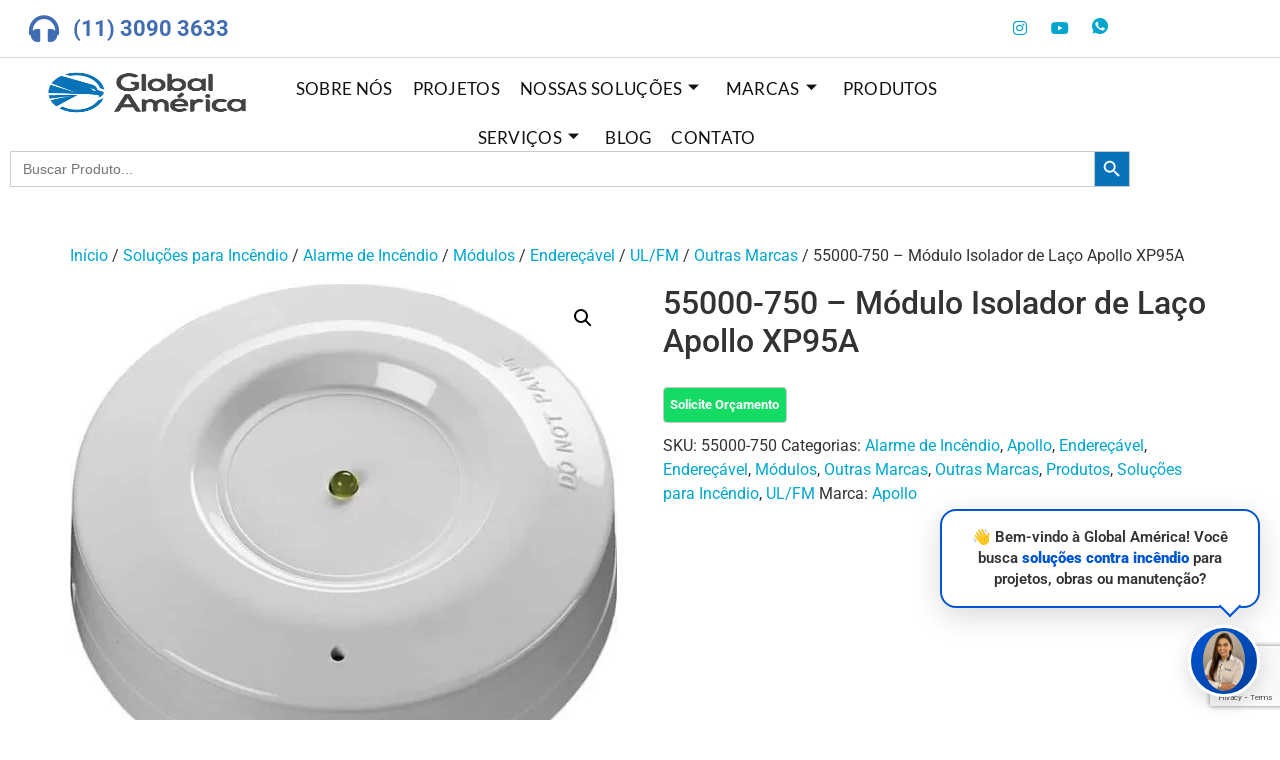

--- FILE ---
content_type: text/html; charset=UTF-8
request_url: https://globalamerica.com.br/produto/55000-750/
body_size: 35706
content:
<!DOCTYPE html>
<html dir="ltr" lang="pt-BR" prefix="og: https://ogp.me/ns#">

<head>
	<meta charset="UTF-8">
	<meta name="viewport" content="width=device-width, initial-scale=1.0" />
		<title>55000-750 – Módulo Isolador de Laço Apollo XP95A - Global America</title>

		<!-- All in One SEO 4.9.3 - aioseo.com -->
	<meta name="description" content="O isolador XP95A é colocado em intervalos no circuito e garante que, no caso de um curto-circuito, somente a seção entre os isoladores será afetada. Quando o curto-circuito é removido, os isoladores restauram automaticamente a energia e os dados para a seção isolada. Detecta curto-circuito na fiação usando tecnologia patenteada Minimiza o rompimento de curto-circuito Desativação" />
	<meta name="robots" content="max-image-preview:large" />
	<link rel="canonical" href="https://globalamerica.com.br/produto/55000-750/" />
	<meta name="generator" content="All in One SEO (AIOSEO) 4.9.3" />
		<meta property="og:locale" content="pt_BR" />
		<meta property="og:site_name" content="Global America - Equipamentos de Detecção e Combate a Incêndio, Segurança Eletrônica e Automação" />
		<meta property="og:type" content="article" />
		<meta property="og:title" content="55000-750 – Módulo Isolador de Laço Apollo XP95A - Global America" />
		<meta property="og:description" content="O isolador XP95A é colocado em intervalos no circuito e garante que, no caso de um curto-circuito, somente a seção entre os isoladores será afetada. Quando o curto-circuito é removido, os isoladores restauram automaticamente a energia e os dados para a seção isolada. Detecta curto-circuito na fiação usando tecnologia patenteada Minimiza o rompimento de curto-circuito Desativação" />
		<meta property="og:url" content="https://globalamerica.com.br/produto/55000-750/" />
		<meta property="og:image" content="https://globalamerica.com.br/wp-content/uploads/2022/12/logo-1.png" />
		<meta property="og:image:secure_url" content="https://globalamerica.com.br/wp-content/uploads/2022/12/logo-1.png" />
		<meta property="og:image:width" content="316" />
		<meta property="og:image:height" content="154" />
		<meta property="article:published_time" content="2019-04-24T16:58:51+00:00" />
		<meta property="article:modified_time" content="2023-01-08T21:31:49+00:00" />
		<meta property="article:publisher" content="https://www.facebook.com/GlobalAmericaBr/" />
		<meta name="twitter:card" content="summary_large_image" />
		<meta name="twitter:title" content="55000-750 – Módulo Isolador de Laço Apollo XP95A - Global America" />
		<meta name="twitter:description" content="O isolador XP95A é colocado em intervalos no circuito e garante que, no caso de um curto-circuito, somente a seção entre os isoladores será afetada. Quando o curto-circuito é removido, os isoladores restauram automaticamente a energia e os dados para a seção isolada. Detecta curto-circuito na fiação usando tecnologia patenteada Minimiza o rompimento de curto-circuito Desativação" />
		<meta name="twitter:image" content="https://globalamerica.com.br/wp-content/uploads/2022/12/logo-1.png" />
		<script type="application/ld+json" class="aioseo-schema">
			{"@context":"https:\/\/schema.org","@graph":[{"@type":"BreadcrumbList","@id":"https:\/\/globalamerica.com.br\/produto\/55000-750\/#breadcrumblist","itemListElement":[{"@type":"ListItem","@id":"https:\/\/globalamerica.com.br#listItem","position":1,"name":"Home","item":"https:\/\/globalamerica.com.br","nextItem":{"@type":"ListItem","@id":"https:\/\/globalamerica.com.br\/loja\/#listItem","name":"Loja"}},{"@type":"ListItem","@id":"https:\/\/globalamerica.com.br\/loja\/#listItem","position":2,"name":"Loja","item":"https:\/\/globalamerica.com.br\/loja\/","nextItem":{"@type":"ListItem","@id":"https:\/\/globalamerica.com.br\/marca\/apollo\/#listItem","name":"Apollo"},"previousItem":{"@type":"ListItem","@id":"https:\/\/globalamerica.com.br#listItem","name":"Home"}},{"@type":"ListItem","@id":"https:\/\/globalamerica.com.br\/marca\/apollo\/#listItem","position":3,"name":"Apollo","item":"https:\/\/globalamerica.com.br\/marca\/apollo\/","nextItem":{"@type":"ListItem","@id":"https:\/\/globalamerica.com.br\/produto\/55000-750\/#listItem","name":"55000-750 &#8211; M\u00f3dulo Isolador de La\u00e7o Apollo XP95A"},"previousItem":{"@type":"ListItem","@id":"https:\/\/globalamerica.com.br\/loja\/#listItem","name":"Loja"}},{"@type":"ListItem","@id":"https:\/\/globalamerica.com.br\/produto\/55000-750\/#listItem","position":4,"name":"55000-750 &#8211; M\u00f3dulo Isolador de La\u00e7o Apollo XP95A","previousItem":{"@type":"ListItem","@id":"https:\/\/globalamerica.com.br\/marca\/apollo\/#listItem","name":"Apollo"}}]},{"@type":"ItemPage","@id":"https:\/\/globalamerica.com.br\/produto\/55000-750\/#itempage","url":"https:\/\/globalamerica.com.br\/produto\/55000-750\/","name":"55000-750 \u2013 M\u00f3dulo Isolador de La\u00e7o Apollo XP95A - Global America","description":"O isolador XP95A \u00e9 colocado em intervalos no circuito e garante que, no caso de um curto-circuito, somente a se\u00e7\u00e3o entre os isoladores ser\u00e1 afetada. Quando o curto-circuito \u00e9 removido, os isoladores restauram automaticamente a energia e os dados para a se\u00e7\u00e3o isolada. Detecta curto-circuito na fia\u00e7\u00e3o usando tecnologia patenteada Minimiza o rompimento de curto-circuito Desativa\u00e7\u00e3o","inLanguage":"pt-BR","isPartOf":{"@id":"https:\/\/globalamerica.com.br\/#website"},"breadcrumb":{"@id":"https:\/\/globalamerica.com.br\/produto\/55000-750\/#breadcrumblist"},"image":{"@type":"ImageObject","url":"https:\/\/globalamerica.com.br\/wp-content\/uploads\/2019\/04\/55000750.jpg","@id":"https:\/\/globalamerica.com.br\/produto\/55000-750\/#mainImage","width":600,"height":560},"primaryImageOfPage":{"@id":"https:\/\/globalamerica.com.br\/produto\/55000-750\/#mainImage"},"datePublished":"2019-04-24T13:58:51-03:00","dateModified":"2023-01-08T18:31:49-03:00"},{"@type":"Organization","@id":"https:\/\/globalamerica.com.br\/#organization","name":"Global America","description":"Equipamentos de Detec\u00e7\u00e3o e Combate a Inc\u00eandio, Seguran\u00e7a Eletr\u00f4nica e Automa\u00e7\u00e3o","url":"https:\/\/globalamerica.com.br\/","telephone":"+551144501003","logo":{"@type":"ImageObject","url":"https:\/\/globalamerica.com.br\/wp-content\/uploads\/2023\/02\/Logo-global.jpg","@id":"https:\/\/globalamerica.com.br\/produto\/55000-750\/#organizationLogo","width":200,"height":200,"caption":"Logotipo Global Am\u00e9rica Wireless"},"image":{"@id":"https:\/\/globalamerica.com.br\/produto\/55000-750\/#organizationLogo"},"sameAs":["https:\/\/www.facebook.com\/GlobalAmericaBr\/","https:\/\/www.instagram.com\/globalamericabr\/","https:\/\/www.youtube.com\/@globalamerica8067","https:\/\/www.linkedin.com\/company\/globalamericabr\/"]},{"@type":"WebSite","@id":"https:\/\/globalamerica.com.br\/#website","url":"https:\/\/globalamerica.com.br\/","name":"Global America","description":"Equipamentos de Detec\u00e7\u00e3o e Combate a Inc\u00eandio, Seguran\u00e7a Eletr\u00f4nica e Automa\u00e7\u00e3o","inLanguage":"pt-BR","publisher":{"@id":"https:\/\/globalamerica.com.br\/#organization"}}]}
		</script>
		<!-- All in One SEO -->

<link rel='dns-prefetch' href='//www.googletagmanager.com' />
<link rel="alternate" type="application/rss+xml" title="Feed para Global America &raquo;" href="https://globalamerica.com.br/feed/" />
<link rel="alternate" type="application/rss+xml" title="Feed de comentários para Global America &raquo;" href="https://globalamerica.com.br/comments/feed/" />
<link rel="alternate" title="oEmbed (JSON)" type="application/json+oembed" href="https://globalamerica.com.br/wp-json/oembed/1.0/embed?url=https%3A%2F%2Fglobalamerica.com.br%2Fproduto%2F55000-750%2F" />
<link rel="alternate" title="oEmbed (XML)" type="text/xml+oembed" href="https://globalamerica.com.br/wp-json/oembed/1.0/embed?url=https%3A%2F%2Fglobalamerica.com.br%2Fproduto%2F55000-750%2F&#038;format=xml" />
<style id='wp-img-auto-sizes-contain-inline-css'>
img:is([sizes=auto i],[sizes^="auto," i]){contain-intrinsic-size:3000px 1500px}
/*# sourceURL=wp-img-auto-sizes-contain-inline-css */
</style>
<link rel='stylesheet' id='elementor-frontend-css' href='https://globalamerica.com.br/wp-content/plugins/elementor/assets/css/frontend.min.css?ver=3.34.1' media='all' />
<link rel='stylesheet' id='elementor-post-7309-css' href='https://globalamerica.com.br/wp-content/uploads/elementor/css/post-7309.css?ver=1768245963' media='all' />
<style id='wp-emoji-styles-inline-css'>

	img.wp-smiley, img.emoji {
		display: inline !important;
		border: none !important;
		box-shadow: none !important;
		height: 1em !important;
		width: 1em !important;
		margin: 0 0.07em !important;
		vertical-align: -0.1em !important;
		background: none !important;
		padding: 0 !important;
	}
/*# sourceURL=wp-emoji-styles-inline-css */
</style>
<link rel='stylesheet' id='aioseo/css/src/vue/standalone/blocks/table-of-contents/global.scss-css' href='https://globalamerica.com.br/wp-content/plugins/all-in-one-seo-pack/dist/Lite/assets/css/table-of-contents/global.e90f6d47.css?ver=4.9.3' media='all' />
<link rel='stylesheet' id='wp-components-css' href='https://globalamerica.com.br/wp-includes/css/dist/components/style.min.css?ver=6.9' media='all' />
<link rel='stylesheet' id='wp-preferences-css' href='https://globalamerica.com.br/wp-includes/css/dist/preferences/style.min.css?ver=6.9' media='all' />
<link rel='stylesheet' id='wp-block-editor-css' href='https://globalamerica.com.br/wp-includes/css/dist/block-editor/style.min.css?ver=6.9' media='all' />
<link rel='stylesheet' id='popup-maker-block-library-style-css' href='https://globalamerica.com.br/wp-content/plugins/popup-maker/dist/packages/block-library-style.css?ver=dbea705cfafe089d65f1' media='all' />
<link rel='stylesheet' id='contact-form-7-css' href='https://globalamerica.com.br/wp-content/plugins/contact-form-7/includes/css/styles.css?ver=6.1.4' media='all' />
<link rel='stylesheet' id='cf7-extension-front-style-css' href='https://globalamerica.com.br/wp-content/plugins/extensions-for-cf7/assets/css/cf7-extension-front-style.css?ver=3.4.0' media='all' />
<link rel='stylesheet' id='photoswipe-css' href='https://globalamerica.com.br/wp-content/plugins/woocommerce/assets/css/photoswipe/photoswipe.min.css?ver=10.4.3' media='all' />
<link rel='stylesheet' id='photoswipe-default-skin-css' href='https://globalamerica.com.br/wp-content/plugins/woocommerce/assets/css/photoswipe/default-skin/default-skin.min.css?ver=10.4.3' media='all' />
<link rel='stylesheet' id='woocommerce-layout-css' href='https://globalamerica.com.br/wp-content/plugins/woocommerce/assets/css/woocommerce-layout.css?ver=10.4.3' media='all' />
<link rel='stylesheet' id='woocommerce-smallscreen-css' href='https://globalamerica.com.br/wp-content/plugins/woocommerce/assets/css/woocommerce-smallscreen.css?ver=10.4.3' media='only screen and (max-width: 768px)' />
<link rel='stylesheet' id='woocommerce-general-css' href='https://globalamerica.com.br/wp-content/plugins/woocommerce/assets/css/woocommerce.css?ver=10.4.3' media='all' />
<style id='woocommerce-inline-inline-css'>
.woocommerce form .form-row .required { visibility: hidden; }
/*# sourceURL=woocommerce-inline-inline-css */
</style>
<link rel='stylesheet' id='ivory-search-styles-css' href='https://globalamerica.com.br/wp-content/plugins/add-search-to-menu/public/css/ivory-search.min.css?ver=5.5.13' media='all' />
<link rel='stylesheet' id='brands-styles-css' href='https://globalamerica.com.br/wp-content/plugins/woocommerce/assets/css/brands.css?ver=10.4.3' media='all' />
<link rel='stylesheet' id='hello-elementor-css' href='https://globalamerica.com.br/wp-content/themes/hello-elementor/style.min.css?ver=3.4.2' media='all' />
<link rel='stylesheet' id='hello-elementor-theme-style-css' href='https://globalamerica.com.br/wp-content/themes/hello-elementor/theme.min.css?ver=3.4.2' media='all' />
<link rel='stylesheet' id='hello-elementor-header-footer-css' href='https://globalamerica.com.br/wp-content/themes/hello-elementor/header-footer.min.css?ver=3.4.2' media='all' />
<link rel='stylesheet' id='elementor-post-6632-css' href='https://globalamerica.com.br/wp-content/uploads/elementor/css/post-6632.css?ver=1768245963' media='all' />
<link rel='stylesheet' id='widget-icon-list-css' href='https://globalamerica.com.br/wp-content/plugins/elementor/assets/css/widget-icon-list.min.css?ver=3.34.1' media='all' />
<link rel='stylesheet' id='widget-search-form-css' href='https://globalamerica.com.br/wp-content/plugins/elementor-pro/assets/css/widget-search-form.min.css?ver=3.29.0' media='all' />
<link rel='stylesheet' id='elementor-icons-shared-0-css' href='https://globalamerica.com.br/wp-content/plugins/elementor/assets/lib/font-awesome/css/fontawesome.min.css?ver=5.15.3' media='all' />
<link rel='stylesheet' id='elementor-icons-fa-solid-css' href='https://globalamerica.com.br/wp-content/plugins/elementor/assets/lib/font-awesome/css/solid.min.css?ver=5.15.3' media='all' />
<link rel='stylesheet' id='widget-image-css' href='https://globalamerica.com.br/wp-content/plugins/elementor/assets/css/widget-image.min.css?ver=3.34.1' media='all' />
<link rel='stylesheet' id='widget-nav-menu-css' href='https://globalamerica.com.br/wp-content/plugins/elementor-pro/assets/css/widget-nav-menu.min.css?ver=3.29.0' media='all' />
<link rel='stylesheet' id='e-animation-grow-css' href='https://globalamerica.com.br/wp-content/plugins/elementor/assets/lib/animations/styles/e-animation-grow.min.css?ver=3.34.1' media='all' />
<link rel='stylesheet' id='e-sticky-css' href='https://globalamerica.com.br/wp-content/plugins/elementor-pro/assets/css/modules/sticky.min.css?ver=3.29.0' media='all' />
<link rel='stylesheet' id='widget-social-icons-css' href='https://globalamerica.com.br/wp-content/plugins/elementor/assets/css/widget-social-icons.min.css?ver=3.34.1' media='all' />
<link rel='stylesheet' id='e-apple-webkit-css' href='https://globalamerica.com.br/wp-content/plugins/elementor/assets/css/conditionals/apple-webkit.min.css?ver=3.34.1' media='all' />
<link rel='stylesheet' id='widget-heading-css' href='https://globalamerica.com.br/wp-content/plugins/elementor/assets/css/widget-heading.min.css?ver=3.34.1' media='all' />
<link rel='stylesheet' id='elementor-icons-css' href='https://globalamerica.com.br/wp-content/plugins/elementor/assets/lib/eicons/css/elementor-icons.min.css?ver=5.45.0' media='all' />
<link rel='stylesheet' id='elementor-post-6648-css' href='https://globalamerica.com.br/wp-content/uploads/elementor/css/post-6648.css?ver=1768245963' media='all' />
<link rel='stylesheet' id='elementor-post-38-css' href='https://globalamerica.com.br/wp-content/uploads/elementor/css/post-38.css?ver=1768245963' media='all' />
<link rel='stylesheet' id='popup-maker-site-css' href='//globalamerica.com.br/wp-content/uploads/pum/pum-site-styles.css?generated=1767901488&#038;ver=1.21.5' media='all' />
<link rel='stylesheet' id='ekit-widget-styles-css' href='https://globalamerica.com.br/wp-content/plugins/elementskit-lite/widgets/init/assets/css/widget-styles.css?ver=3.7.8' media='all' />
<link rel='stylesheet' id='ekit-responsive-css' href='https://globalamerica.com.br/wp-content/plugins/elementskit-lite/widgets/init/assets/css/responsive.css?ver=3.7.8' media='all' />
<style id='rocket-lazyload-inline-css'>
.rll-youtube-player{position:relative;padding-bottom:56.23%;height:0;overflow:hidden;max-width:100%;}.rll-youtube-player:focus-within{outline: 2px solid currentColor;outline-offset: 5px;}.rll-youtube-player iframe{position:absolute;top:0;left:0;width:100%;height:100%;z-index:100;background:0 0}.rll-youtube-player img{bottom:0;display:block;left:0;margin:auto;max-width:100%;width:100%;position:absolute;right:0;top:0;border:none;height:auto;-webkit-transition:.4s all;-moz-transition:.4s all;transition:.4s all}.rll-youtube-player img:hover{-webkit-filter:brightness(75%)}.rll-youtube-player .play{height:100%;width:100%;left:0;top:0;position:absolute;background:url(https://globalamerica.com.br/wp-content/plugins/rocket-lazy-load/assets/img/youtube.png) no-repeat center;background-color: transparent !important;cursor:pointer;border:none;}.wp-embed-responsive .wp-has-aspect-ratio .rll-youtube-player{position:absolute;padding-bottom:0;width:100%;height:100%;top:0;bottom:0;left:0;right:0}
/*# sourceURL=rocket-lazyload-inline-css */
</style>
<link rel='stylesheet' id='elementor-gf-local-lato-css' href='https://globalamerica.com.br/wp-content/uploads/elementor/google-fonts/css/lato.css?ver=1745430113' media='all' />
<link rel='stylesheet' id='elementor-gf-local-roboto-css' href='https://globalamerica.com.br/wp-content/uploads/elementor/google-fonts/css/roboto.css?ver=1745430104' media='all' />
<link rel='stylesheet' id='elementor-gf-local-robotoslab-css' href='https://globalamerica.com.br/wp-content/uploads/elementor/google-fonts/css/robotoslab.css?ver=1745430108' media='all' />
<link rel='stylesheet' id='elementor-gf-local-montserrat-css' href='https://globalamerica.com.br/wp-content/uploads/elementor/google-fonts/css/montserrat.css?ver=1745430132' media='all' />
<link rel='stylesheet' id='elementor-icons-fa-brands-css' href='https://globalamerica.com.br/wp-content/plugins/elementor/assets/lib/font-awesome/css/brands.min.css?ver=5.15.3' media='all' />
<link rel='stylesheet' id='elementor-icons-ekiticons-css' href='https://globalamerica.com.br/wp-content/plugins/elementskit-lite/modules/elementskit-icon-pack/assets/css/ekiticons.css?ver=3.7.8' media='all' />
<script id="jquery-core-js-extra">
var globalAmericaAjax = {"ajaxurl":"https://globalamerica.com.br/wp-admin/admin-ajax.php","nonce":"78d546c015"};
//# sourceURL=jquery-core-js-extra
</script>
<script src="https://globalamerica.com.br/wp-includes/js/jquery/jquery.min.js?ver=3.7.1" id="jquery-core-js"></script>
<script src="https://globalamerica.com.br/wp-includes/js/jquery/jquery-migrate.min.js?ver=3.4.1" id="jquery-migrate-js"></script>
<script src="https://globalamerica.com.br/wp-content/plugins/woocommerce/assets/js/zoom/jquery.zoom.min.js?ver=1.7.21-wc.10.4.3" id="wc-zoom-js" defer data-wp-strategy="defer"></script>
<script src="https://globalamerica.com.br/wp-content/plugins/woocommerce/assets/js/flexslider/jquery.flexslider.min.js?ver=2.7.2-wc.10.4.3" id="wc-flexslider-js" defer data-wp-strategy="defer"></script>
<script src="https://globalamerica.com.br/wp-content/plugins/woocommerce/assets/js/photoswipe/photoswipe.min.js?ver=4.1.1-wc.10.4.3" id="wc-photoswipe-js" defer data-wp-strategy="defer"></script>
<script src="https://globalamerica.com.br/wp-content/plugins/woocommerce/assets/js/photoswipe/photoswipe-ui-default.min.js?ver=4.1.1-wc.10.4.3" id="wc-photoswipe-ui-default-js" defer data-wp-strategy="defer"></script>
<script id="wc-single-product-js-extra">
var wc_single_product_params = {"i18n_required_rating_text":"Selecione uma classifica\u00e7\u00e3o","i18n_rating_options":["1 de 5 estrelas","2 de 5 estrelas","3 de 5 estrelas","4 de 5 estrelas","5 de 5 estrelas"],"i18n_product_gallery_trigger_text":"Ver galeria de imagens em tela cheia","review_rating_required":"yes","flexslider":{"rtl":false,"animation":"slide","smoothHeight":true,"directionNav":false,"controlNav":"thumbnails","slideshow":false,"animationSpeed":500,"animationLoop":false,"allowOneSlide":false},"zoom_enabled":"1","zoom_options":[],"photoswipe_enabled":"1","photoswipe_options":{"shareEl":false,"closeOnScroll":false,"history":false,"hideAnimationDuration":0,"showAnimationDuration":0},"flexslider_enabled":"1"};
//# sourceURL=wc-single-product-js-extra
</script>
<script src="https://globalamerica.com.br/wp-content/plugins/woocommerce/assets/js/frontend/single-product.min.js?ver=10.4.3" id="wc-single-product-js" defer data-wp-strategy="defer"></script>
<script src="https://globalamerica.com.br/wp-content/plugins/woocommerce/assets/js/jquery-blockui/jquery.blockUI.min.js?ver=2.7.0-wc.10.4.3" id="wc-jquery-blockui-js" defer data-wp-strategy="defer"></script>
<script src="https://globalamerica.com.br/wp-content/plugins/woocommerce/assets/js/js-cookie/js.cookie.min.js?ver=2.1.4-wc.10.4.3" id="wc-js-cookie-js" defer data-wp-strategy="defer"></script>
<script id="woocommerce-js-extra">
var woocommerce_params = {"ajax_url":"/wp-admin/admin-ajax.php","wc_ajax_url":"/?wc-ajax=%%endpoint%%","i18n_password_show":"Mostrar senha","i18n_password_hide":"Ocultar senha"};
//# sourceURL=woocommerce-js-extra
</script>
<script src="https://globalamerica.com.br/wp-content/plugins/woocommerce/assets/js/frontend/woocommerce.min.js?ver=10.4.3" id="woocommerce-js" defer data-wp-strategy="defer"></script>

<!-- Snippet da etiqueta do Google (gtag.js) adicionado pelo Site Kit -->
<!-- Snippet do Google Análises adicionado pelo Site Kit -->
<script src="https://www.googletagmanager.com/gtag/js?id=G-5F2H1Y1V2G" id="google_gtagjs-js" async></script>
<script id="google_gtagjs-js-after">
window.dataLayer = window.dataLayer || [];function gtag(){dataLayer.push(arguments);}
gtag("set","linker",{"domains":["globalamerica.com.br"]});
gtag("js", new Date());
gtag("set", "developer_id.dZTNiMT", true);
gtag("config", "G-5F2H1Y1V2G");
//# sourceURL=google_gtagjs-js-after
</script>
<link rel="https://api.w.org/" href="https://globalamerica.com.br/wp-json/" /><link rel="alternate" title="JSON" type="application/json" href="https://globalamerica.com.br/wp-json/wp/v2/product/3681" /><link rel="EditURI" type="application/rsd+xml" title="RSD" href="https://globalamerica.com.br/xmlrpc.php?rsd" />
<meta name="generator" content="WordPress 6.9" />
<meta name="generator" content="WooCommerce 10.4.3" />
<link rel='shortlink' href='https://globalamerica.com.br/?p=3681' />
<meta name="generator" content="Site Kit by Google 1.168.0" />
<!--BEGIN: TRACKING CODE MANAGER (v2.5.0) BY INTELLYWP.COM IN HEAD//-->
<!-- Connected Sites -->

<script type="text/javascript">

var _mtm = window._mtm = window._mtm || [];

_mtm.push({'mtm.startTime': (new Date().getTime()), 'event': 'mtm.Start'});

var d=document, g=d.createElement('script'), s=d.getElementsByTagName('script')[0];

g.type='text/javascript'; g.async=true; g.src='https://egoi.site/953570_www.globalamerica.com.br.js';

s.parentNode.insertBefore(g,s);

</script>

<!-- End Connected Sites -->
<!-- Global site tag (gtag.js) - Google Analytics -->
<script async src="https://www.googletagmanager.com/gtag/js?id=UA-119692881-1"></script>
<script>
  window.dataLayer = window.dataLayer || [];
  function gtag(){dataLayer.push(arguments);}
  gtag('js', new Date());

  gtag('config', 'UA-119692881-1');
  gtag('config', 'AW-828722443');
</script>
<!--END: https://wordpress.org/plugins/tracking-code-manager IN HEAD//-->	<noscript><style>.woocommerce-product-gallery{ opacity: 1 !important; }</style></noscript>
	<meta name="generator" content="Elementor 3.34.1; features: additional_custom_breakpoints; settings: css_print_method-external, google_font-enabled, font_display-swap">
			<style>
				.e-con.e-parent:nth-of-type(n+4):not(.e-lazyloaded):not(.e-no-lazyload),
				.e-con.e-parent:nth-of-type(n+4):not(.e-lazyloaded):not(.e-no-lazyload) * {
					background-image: none !important;
				}
				@media screen and (max-height: 1024px) {
					.e-con.e-parent:nth-of-type(n+3):not(.e-lazyloaded):not(.e-no-lazyload),
					.e-con.e-parent:nth-of-type(n+3):not(.e-lazyloaded):not(.e-no-lazyload) * {
						background-image: none !important;
					}
				}
				@media screen and (max-height: 640px) {
					.e-con.e-parent:nth-of-type(n+2):not(.e-lazyloaded):not(.e-no-lazyload),
					.e-con.e-parent:nth-of-type(n+2):not(.e-lazyloaded):not(.e-no-lazyload) * {
						background-image: none !important;
					}
				}
			</style>
			
<!-- Snippet do Gerenciador de Tags do Google adicionado pelo Site Kit -->
<script>
			( function( w, d, s, l, i ) {
				w[l] = w[l] || [];
				w[l].push( {'gtm.start': new Date().getTime(), event: 'gtm.js'} );
				var f = d.getElementsByTagName( s )[0],
					j = d.createElement( s ), dl = l != 'dataLayer' ? '&l=' + l : '';
				j.async = true;
				j.src = 'https://www.googletagmanager.com/gtm.js?id=' + i + dl;
				f.parentNode.insertBefore( j, f );
			} )( window, document, 'script', 'dataLayer', 'GTM-WDW2374' );
			
</script>

<!-- Fim do código do Gerenciador de Etiquetas do Google adicionado pelo Site Kit -->
<link rel="icon" href="https://globalamerica.com.br/wp-content/uploads/2022/01/cropped-favicon-32x32.png" sizes="32x32" />
<link rel="icon" href="https://globalamerica.com.br/wp-content/uploads/2022/01/cropped-favicon-192x192.png" sizes="192x192" />
<link rel="apple-touch-icon" href="https://globalamerica.com.br/wp-content/uploads/2022/01/cropped-favicon-180x180.png" />
<meta name="msapplication-TileImage" content="https://globalamerica.com.br/wp-content/uploads/2022/01/cropped-favicon-270x270.png" />
		<style id="wp-custom-css">
			.woocommerce .woocommerce-breadcrumb {
    margin: 2em 0 1em;
}

.related.products {
display: none;
}

.upsells.products {
display: none;
}
.wpcf7 {
  background: #fff;
  border-radius: 8px;
  padding: 40px;
  box-shadow: 0 10px 30px rgba(0, 0, 0, 0.05);
  max-width: 600px;
  margin: 40px auto;
  font-family: 'Montserrat', sans-serif;
}

.wpcf7 .form-title h3 {
  font-size: 24px;
  font-weight: 700;
  color: #003366;
  margin-bottom: 10px;
  text-align: center;
}

.wpcf7 .form-title p {
  font-size: 16px;
  color: #6C757D;
  margin-bottom: 30px;
  text-align: center;
}

.wpcf7 label {
  display: block;
  margin-bottom: 20px;
  font-weight: 600;
  color: #003366;
}

.wpcf7 input[type="text"],
.wpcf7 input[type="tel"],
.wpcf7 select {
  width: 100%;
  padding: 12px 15px;
  border: 1px solid #E9ECEF;
  border-radius: 4px;
  font-size: 15px;
  margin-top: 5px;
}

.wpcf7 input[type="submit"] {
  width: 100%;
  background-color: #2ECC71;
  color: white;
  border: none;
  padding: 14px;
  border-radius: 6px;
  font-weight: 700;
  cursor: pointer;
  font-size: 16px;
  transition: all 0.3s ease;
}

.wpcf7 input[type="submit"]:hover {
  background-color: #27AE60;
  transform: translateY(-2px);
  box-shadow: 0 4px 15px rgba(39, 174, 96, 0.3);
}

.wpcf7 .form-note {
  font-size: 14px;
  color: #6C757D;
  margin-top: 20px;
  text-align: center;
}

.wpcf7 .form-note i {
  color: #2ECC71;
  margin-right: 5px;
}
/* Aumenta a legibilidade da fonte do menu */
.nav-menu a,
.menu-item a,
.elementor-nav-menu a {
  font-size: 17px !important;
  font-weight: 500 !important;
  color: #111111 !important;
  text-decoration: none !important;
  padding: 10px 8px !important;
  white-space: nowrap !important; /* Evita quebra de linha nos itens */
}

/* Força alinhamento horizontal SEM exagerar no espaçamento */
.nav-menu,
.menu,
.elementor-nav-menu {
  display: flex !important;
  flex-direction: row !important;
  justify-content: center !important;
  align-items: center !important;
  gap: 20px !important; /* Espaço entre itens */
  flex-wrap: nowrap !important; /* Impede quebra para segunda linha */
  overflow-x: auto; /* Garante visibilidade caso estoure */
}

/* Ajusta o cabeçalho principal para manter estrutura */
header,
.site-header,
.main-header {
  background-color: #ffffff !important;
  padding: 16px 0;
  position: relative;
  z-index: 10;
}
/* Reduz distância do header só na página de ID 12811 */
.page-id-12811 .site-content,
.page-id-12811 .content-area,
.page-id-12811 .entry-content,
.page-id-12811 .elementor-section-wrap,
.page-id-12811 .elementor-top-section,
.page-id-12811 .entry-header {
  margin-top: 0 !important;
  padding-top: 0 !important;
}

.page-id-12811 .elementor-section:first-of-type,
.page-id-12811 .wp-block-group:first-child,
.page-id-12811 .entry-content > *:first-child {
  margin-top: -20px !important; /* ajuste fino */
  padding-top: 0 !important;
}

.admin-bar .page-id-12811 .elementor-section:first-of-type,
.admin-bar .page-id-12811 .entry-content > *:first-child {
  margin-top: -8px !important;
}
		</style>
					<style type="text/css">
					.is-form-id-8143 .is-search-submit:focus,
			.is-form-id-8143 .is-search-submit:hover,
			.is-form-id-8143 .is-search-submit,
            .is-form-id-8143 .is-search-icon {
			color: #ffffff !important;            background-color: #0873ba !important;            			}
                        	.is-form-id-8143 .is-search-submit path {
					fill: #ffffff !important;            	}
            			</style>
		<noscript><style id="rocket-lazyload-nojs-css">.rll-youtube-player, [data-lazy-src]{display:none !important;}</style></noscript></head>

<body class="wp-singular product-template-default single single-product postid-3681 wp-custom-logo wp-embed-responsive wp-theme-hello-elementor theme-hello-elementor woocommerce woocommerce-page woocommerce-no-js hello-elementor hello-elementor-default elementor-default elementor-kit-6632">

			<!-- Snippet do Gerenciador de Etiqueta do Google (noscript) adicionado pelo Site Kit -->
		<noscript>
			<iframe src="https://www.googletagmanager.com/ns.html?id=GTM-WDW2374" height="0" width="0" style="display:none;visibility:hidden"></iframe>
		</noscript>
		<!-- Fim do código do Gerenciador de Etiquetas do Google (noscript) adicionado pelo Site Kit -->
		
<!--BEGIN: TRACKING CODE MANAGER (v2.5.0) BY INTELLYWP.COM IN BODY//-->
<!-- Google Tag Manager (noscript) -->

<noscript><iframe src="https://www.googletagmanager.com/ns.html?id=GTM-PKVD625" height="0" width="0"></iframe></noscript>

<!-- End Google Tag Manager (noscript) -->
<!--END: https://wordpress.org/plugins/tracking-code-manager IN BODY//-->
			<a class="skip-link screen-reader-text" href="#content">
			Skip to content		</a>
	
	
	<div class="ekit-template-content-markup ekit-template-content-header ekit-template-content-theme-support">
				<div data-elementor-type="wp-post" data-elementor-id="7309" class="elementor elementor-7309" data-elementor-post-type="elementskit_template">
						<section class="elementor-section elementor-top-section elementor-element elementor-element-7e9f45f1 elementor-section-full_width elementor-section-height-default elementor-section-height-default" data-id="7e9f45f1" data-element_type="section">
						<div class="elementor-container elementor-column-gap-default">
					<div class="elementor-column elementor-col-100 elementor-top-column elementor-element elementor-element-b9cccc1" data-id="b9cccc1" data-element_type="column">
			<div class="elementor-widget-wrap elementor-element-populated">
						<section class="elementor-section elementor-inner-section elementor-element elementor-element-7edac173 elementor-section-content-middle elementor-section-boxed elementor-section-height-default elementor-section-height-default" data-id="7edac173" data-element_type="section">
						<div class="elementor-container elementor-column-gap-default">
					<div class="elementor-column elementor-col-33 elementor-inner-column elementor-element elementor-element-77c3afc6" data-id="77c3afc6" data-element_type="column">
			<div class="elementor-widget-wrap elementor-element-populated">
						<div class="elementor-element elementor-element-4138ae1 elementor-align-center elementor-icon-list--layout-traditional elementor-list-item-link-full_width elementor-widget elementor-widget-icon-list" data-id="4138ae1" data-element_type="widget" data-widget_type="icon-list.default">
				<div class="elementor-widget-container">
							<ul class="elementor-icon-list-items">
							<li class="elementor-icon-list-item">
											<span class="elementor-icon-list-icon">
							<i aria-hidden="true" class="fas fa-headphones"></i>						</span>
										<span class="elementor-icon-list-text">(11) 3090 3633</span>
									</li>
						</ul>
						</div>
				</div>
					</div>
		</div>
				<div class="elementor-column elementor-col-33 elementor-inner-column elementor-element elementor-element-998f600" data-id="998f600" data-element_type="column">
			<div class="elementor-widget-wrap">
							</div>
		</div>
				<div class="elementor-column elementor-col-33 elementor-inner-column elementor-element elementor-element-20ee632" data-id="20ee632" data-element_type="column">
			<div class="elementor-widget-wrap elementor-element-populated">
						<div class="elementor-element elementor-element-7caff003 elementor-widget__width-auto elementor-widget elementor-widget-elementskit-social-media" data-id="7caff003" data-element_type="widget" data-widget_type="elementskit-social-media.default">
				<div class="elementor-widget-container">
					<div class="ekit-wid-con" >			 <ul class="ekit_social_media">
														<li class="elementor-repeater-item-5eb0945">
					    <a
						href="http://www.facebook.com/GlobalAmericabr/" aria-label="Facebook" class="facebook" >
							
							<i aria-hidden="true" class="fasicon icon-facebook"></i>
                                                                                                            </a>
                    </li>
                    														<li class="elementor-repeater-item-98fdd10">
					    <a
						href="http://pt.linkedin.com/company/global-am%C3%A9rica" aria-label="LinkedIn" class="linkedin" >
							
							<i aria-hidden="true" class="fasicon icon-linkedin"></i>
                                                                                                            </a>
                    </li>
                    														<li class="elementor-repeater-item-e2aa959">
					    <a
						href="http://www.instagram.com/globalamericabr" aria-label="Instagram" class="instagram" >
							
							<i aria-hidden="true" class="fab fa-instagram"></i>
                                                                                                            </a>
                    </li>
                    														<li class="elementor-repeater-item-ebafa88">
					    <a
						href="http://www.youtube.com/channel/UCTnO5FdWkH5Q1L2IMF-PYLw/videos" aria-label="Youtube" class="youtube" >
							
							<i aria-hidden="true" class="fab fa-youtube"></i>
                                                                                                            </a>
                    </li>
                    														<li class="elementor-repeater-item-ba15160">
					    <a
						href="https://wa.me/555499381842?text=Olá,%20vim%20do%20site%20da%20Global%20América.%20Pode%20me%20ajudar?" aria-label="Whatsapp" class="1" >
							
							<i aria-hidden="true" class="icon icon-whatsapp-1"></i>
                                                                                                            </a>
                    </li>
                    							</ul>
		</div>				</div>
				</div>
					</div>
		</div>
					</div>
		</section>
				<section class="elementor-section elementor-inner-section elementor-element elementor-element-569439e8 elementor-section-content-middle elementor-section-full_width elementor-section-height-default elementor-section-height-default" data-id="569439e8" data-element_type="section">
						<div class="elementor-container elementor-column-gap-default">
					<div class="elementor-column elementor-col-50 elementor-inner-column elementor-element elementor-element-254085e4" data-id="254085e4" data-element_type="column">
			<div class="elementor-widget-wrap elementor-element-populated">
						<div class="elementor-element elementor-element-5a34948 elementor-widget__width-initial elementor-widget elementor-widget-image" data-id="5a34948" data-element_type="widget" data-widget_type="image.default">
				<div class="elementor-widget-container">
																<a href="https://globalamerica.com.br/">
							<img width="316" height="154" src="data:image/svg+xml,%3Csvg%20xmlns='http://www.w3.org/2000/svg'%20viewBox='0%200%20316%20154'%3E%3C/svg%3E" class="attachment-full size-full wp-image-9799" alt="Imagem do Logotipo Global América" data-lazy-srcset="https://globalamerica.com.br/wp-content/uploads/2023/02/Logotipo-Global-America.png 316w,  https://globalamerica.com.br/wp-content/webp-express/webp-images/uploads/2023/02/Logotipo-Global-America-300x146.png.webp 300w,  https://globalamerica.com.br/wp-content/webp-express/webp-images/uploads/2023/02/Logotipo-Global-America-193x94.png.webp 193w" data-lazy-sizes="(max-width: 316px) 100vw, 316px" data-lazy-src="https://globalamerica.com.br/wp-content/uploads/2023/02/Logotipo-Global-America.png" /><noscript><img width="316" height="154" src="https://globalamerica.com.br/wp-content/uploads/2023/02/Logotipo-Global-America.png" class="attachment-full size-full wp-image-9799" alt="Imagem do Logotipo Global América" srcset="https://globalamerica.com.br/wp-content/uploads/2023/02/Logotipo-Global-America.png 316w,  https://globalamerica.com.br/wp-content/webp-express/webp-images/uploads/2023/02/Logotipo-Global-America-300x146.png.webp 300w,  https://globalamerica.com.br/wp-content/webp-express/webp-images/uploads/2023/02/Logotipo-Global-America-193x94.png.webp 193w" sizes="(max-width: 316px) 100vw, 316px" /></noscript>								</a>
															</div>
				</div>
					</div>
		</div>
				<div class="elementor-column elementor-col-50 elementor-inner-column elementor-element elementor-element-7e3bf82b" data-id="7e3bf82b" data-element_type="column">
			<div class="elementor-widget-wrap elementor-element-populated">
						<div class="elementor-element elementor-element-4f04df4e elementor-widget-tablet__width-initial elementor-widget elementor-widget-ekit-nav-menu" data-id="4f04df4e" data-element_type="widget" data-widget_type="ekit-nav-menu.default">
				<div class="elementor-widget-container">
							<nav class="ekit-wid-con ekit_menu_responsive_tablet" 
			data-hamburger-icon="" 
			data-hamburger-icon-type="icon" 
			data-responsive-breakpoint="1024">
			            <button class="elementskit-menu-hamburger elementskit-menu-toggler"  type="button" aria-label="hamburger-icon">
                                    <span class="elementskit-menu-hamburger-icon"></span><span class="elementskit-menu-hamburger-icon"></span><span class="elementskit-menu-hamburger-icon"></span>
                            </button>
            <div id="ekit-megamenu-menu" class="elementskit-menu-container elementskit-menu-offcanvas-elements elementskit-navbar-nav-default ekit-nav-menu-one-page- ekit-nav-dropdown-hover"><ul id="menu-menu" class="elementskit-navbar-nav elementskit-menu-po-center submenu-click-on-icon"><li id="menu-item-6793" class="menu-item menu-item-type-custom menu-item-object-custom menu-item-6793 nav-item elementskit-mobile-builder-content" data-vertical-menu=750px><a href="https://globalamerica.com.br/sobre-nos/" class="ekit-menu-nav-link">Sobre nós</a></li>
<li id="menu-item-12482" class="menu-item menu-item-type-post_type menu-item-object-page menu-item-12482 nav-item elementskit-mobile-builder-content" data-vertical-menu=750px><a href="https://globalamerica.com.br/projetos-2/" class="ekit-menu-nav-link">Projetos</a></li>
<li id="menu-item-7444" class="menu-item menu-item-type-custom menu-item-object-custom menu-item-7444 nav-item elementskit-dropdown-has top_position elementskit-dropdown-menu-custom_width elementskit-megamenu-has elementskit-mobile-builder-content" data-vertical-menu=1300px><a href="#" class="ekit-menu-nav-link">Nossas Soluções<i aria-hidden="true" class="icon icon-arrow-point-to-down elementskit-submenu-indicator"></i></a><div class="elementskit-megamenu-panel">		<div data-elementor-type="wp-post" data-elementor-id="7445" class="elementor elementor-7445" data-elementor-post-type="elementskit_content">
						<section class="elementor-section elementor-top-section elementor-element elementor-element-137e812d elementor-section-full_width elementor-section-height-default elementor-section-height-default" data-id="137e812d" data-element_type="section" data-settings="{&quot;background_background&quot;:&quot;classic&quot;}">
						<div class="elementor-container elementor-column-gap-no">
					<div class="elementor-column elementor-col-100 elementor-top-column elementor-element elementor-element-7e0ace9" data-id="7e0ace9" data-element_type="column">
			<div class="elementor-widget-wrap elementor-element-populated">
						<section class="elementor-section elementor-inner-section elementor-element elementor-element-2e261f2d elementor-section-boxed elementor-section-height-default elementor-section-height-default" data-id="2e261f2d" data-element_type="section">
						<div class="elementor-container elementor-column-gap-default">
					<div class="elementor-column elementor-col-25 elementor-inner-column elementor-element elementor-element-6896c0eb" data-id="6896c0eb" data-element_type="column">
			<div class="elementor-widget-wrap elementor-element-populated">
						<div class="elementor-element elementor-element-3867ec19 elementor-widget elementor-widget-image" data-id="3867ec19" data-element_type="widget" data-widget_type="image.default">
				<div class="elementor-widget-container">
																<a href="https://globalamerica.com.br/solucoes-para-incendio/">
							<img width="150" height="100" src="data:image/svg+xml,%3Csvg%20xmlns='http://www.w3.org/2000/svg'%20viewBox='0%200%20150%20100'%3E%3C/svg%3E" class="attachment-large size-large wp-image-9794" alt="Imagem representando um conjunto de alarme de incêndio da Potter" data-lazy-src="https://globalamerica.com.br/wp-content/webp-express/webp-images/uploads/2023/02/Alarme-de-Incendio-Potter.png.webp" /><noscript><img width="150" height="100" src="https://globalamerica.com.br/wp-content/webp-express/webp-images/uploads/2023/02/Alarme-de-Incendio-Potter.png.webp" class="attachment-large size-large wp-image-9794" alt="Imagem representando um conjunto de alarme de incêndio da Potter" /></noscript>								</a>
															</div>
				</div>
				<div class="elementor-element elementor-element-32cf8470 elementor-widget elementor-widget-elementskit-heading" data-id="32cf8470" data-element_type="widget" data-widget_type="elementskit-heading.default">
				<div class="elementor-widget-container">
					<div class="ekit-wid-con" ><div class="ekit-heading elementskit-section-title-wraper text_left   ekit_heading_tablet-   ekit_heading_mobile-"><a href="https://globalamerica.com.br/solucoes-para-incendio/"><h2 class="ekit-heading--title elementskit-section-title">INCÊNDIO</h2></a></div></div>				</div>
				</div>
				<div class="elementor-element elementor-element-387e6e4d elementor-widget elementor-widget-elementskit-page-list" data-id="387e6e4d" data-element_type="widget" data-widget_type="elementskit-page-list.default">
				<div class="elementor-widget-container">
					<div class="ekit-wid-con" >		<div class="elementor-icon-list-items">
							<div class="elementor-icon-list-item">
						<a class="elementor-repeater-item-18cb473 ekit_badge_left" href="https://globalamerica.com.br/alarme-de-incendio/">
							<div class="ekit_page_list_content">
																<span class="elementor-icon-list-text">
									<span class="ekit_page_list_title_title">Alarme de Incêndio</span>
																	</span>
							</div>
													</a>
					</div>
								<div class="elementor-icon-list-item">
						<a class="elementor-repeater-item-3b0de6f ekit_badge_left" href="https://globalamerica.com.br/sistema-wireless/">
							<div class="ekit_page_list_content">
																<span class="elementor-icon-list-text">
									<span class="ekit_page_list_title_title">Alarme de Incêndio Wireless</span>
																	</span>
							</div>
															<span class="ekit_menu_label">
									EXCLUSIVO								</span>
													</a>
					</div>
								<div class="elementor-icon-list-item">
						<a class="elementor-repeater-item-2517b40 ekit_badge_left" href="https://globalamerica.com.br/sistema-a-prova-de-explosao/">
							<div class="ekit_page_list_content">
																<span class="elementor-icon-list-text">
									<span class="ekit_page_list_title_title">Sistema à Prova de Explosão</span>
																	</span>
							</div>
													</a>
					</div>
								<div class="elementor-icon-list-item">
						<a class="elementor-repeater-item-f0118a0 ekit_badge_left" href="https://globalamerica.com.br/deteccao-de-fumaca-linear/">
							<div class="ekit_page_list_content">
																<span class="elementor-icon-list-text">
									<span class="ekit_page_list_title_title">Detecção de Fumaça Linear (Beam Detector)</span>
																	</span>
							</div>
													</a>
					</div>
								<div class="elementor-icon-list-item">
						<a class="elementor-repeater-item-505a7ac ekit_badge_left" href="https://globalamerica.com.br/cabo-termico-linear/">
							<div class="ekit_page_list_content">
																<span class="elementor-icon-list-text">
									<span class="ekit_page_list_title_title">Detector Térmico Linear</span>
																	</span>
							</div>
													</a>
					</div>
								<div class="elementor-icon-list-item">
						<a class="elementor-repeater-item-462c1f0 ekit_badge_left" href="https://globalamerica.com.br/deteccao-por-aspiracao/">
							<div class="ekit_page_list_content">
																<span class="elementor-icon-list-text">
									<span class="ekit_page_list_title_title">Sistema de Detecção por Aspiração</span>
																	</span>
							</div>
													</a>
					</div>
						</div>
		</div>				</div>
				</div>
					</div>
		</div>
				<div class="elementor-column elementor-col-25 elementor-inner-column elementor-element elementor-element-475b17af" data-id="475b17af" data-element_type="column">
			<div class="elementor-widget-wrap elementor-element-populated">
						<div class="elementor-element elementor-element-483e933c elementor-widget elementor-widget-image" data-id="483e933c" data-element_type="widget" data-widget_type="image.default">
				<div class="elementor-widget-container">
																<a href="https://globalamerica.com.br/cortina-corta-fogo/">
							<img width="150" height="100" src="data:image/svg+xml,%3Csvg%20xmlns='http://www.w3.org/2000/svg'%20viewBox='0%200%20150%20100'%3E%3C/svg%3E" class="attachment-large size-large wp-image-9795" alt="Imagem de uma cortina corta fogo compartimentando uma escada rolante" data-lazy-src="https://globalamerica.com.br/wp-content/webp-express/webp-images/uploads/2023/02/Cortina-Corta-Fogo.png.webp" /><noscript><img width="150" height="100" src="https://globalamerica.com.br/wp-content/webp-express/webp-images/uploads/2023/02/Cortina-Corta-Fogo.png.webp" class="attachment-large size-large wp-image-9795" alt="Imagem de uma cortina corta fogo compartimentando uma escada rolante" /></noscript>								</a>
															</div>
				</div>
				<div class="elementor-element elementor-element-513975ad elementor-widget elementor-widget-elementskit-heading" data-id="513975ad" data-element_type="widget" data-widget_type="elementskit-heading.default">
				<div class="elementor-widget-container">
					<div class="ekit-wid-con" ><div class="ekit-heading elementskit-section-title-wraper text_left   ekit_heading_tablet-   ekit_heading_mobile-"><a href="https://globalamerica.com.br/modelos-cortina-corta-fogo/"><h2 class="ekit-heading--title elementskit-section-title">CORTINAS STÖBICH</h2></a></div></div>				</div>
				</div>
				<div class="elementor-element elementor-element-10d0c945 elementor-widget elementor-widget-elementskit-page-list" data-id="10d0c945" data-element_type="widget" data-widget_type="elementskit-page-list.default">
				<div class="elementor-widget-container">
					<div class="ekit-wid-con" >		<div class="elementor-icon-list-items">
							<div class="elementor-icon-list-item">
						<a class="elementor-repeater-item-18cb473 ekit_badge_left" href="https://globalamerica.com.br/cortinas-corta-fogo/">
							<div class="ekit_page_list_content">
																<span class="elementor-icon-list-text">
									<span class="ekit_page_list_title_title">Cortinas CORTA-FOGO</span>
																	</span>
							</div>
															<span class="ekit_menu_label">
									EXCLUSIVO								</span>
													</a>
					</div>
								<div class="elementor-icon-list-item">
						<a class="elementor-repeater-item-e71c04b ekit_badge_left" href="https://globalamerica.com.br/cortinas-contra-fumaca/">
							<div class="ekit_page_list_content">
																<span class="elementor-icon-list-text">
									<span class="ekit_page_list_title_title">Cortinas Contra Fumaça</span>
																	</span>
							</div>
													</a>
					</div>
						</div>
		</div>				</div>
				</div>
					</div>
		</div>
				<div class="elementor-column elementor-col-25 elementor-inner-column elementor-element elementor-element-74a4c2cf" data-id="74a4c2cf" data-element_type="column">
			<div class="elementor-widget-wrap elementor-element-populated">
						<div class="elementor-element elementor-element-4ca0234 elementor-widget elementor-widget-image" data-id="4ca0234" data-element_type="widget" data-widget_type="image.default">
				<div class="elementor-widget-container">
																<a href="https://globalamerica.com.br/solucoes-hidraulicas/">
							<img width="150" height="100" src="data:image/svg+xml,%3Csvg%20xmlns='http://www.w3.org/2000/svg'%20viewBox='0%200%20150%20100'%3E%3C/svg%3E" class="attachment-large size-large wp-image-9796" alt="Imagem de uma bomba de incêndio Patterson modelo prepac" data-lazy-src="https://globalamerica.com.br/wp-content/webp-express/webp-images/uploads/2023/02/Bomba-de-incendio.png.webp" /><noscript><img loading="lazy" width="150" height="100" src="https://globalamerica.com.br/wp-content/webp-express/webp-images/uploads/2023/02/Bomba-de-incendio.png.webp" class="attachment-large size-large wp-image-9796" alt="Imagem de uma bomba de incêndio Patterson modelo prepac" /></noscript>								</a>
															</div>
				</div>
				<div class="elementor-element elementor-element-6c65c147 elementor-widget elementor-widget-elementskit-heading" data-id="6c65c147" data-element_type="widget" data-widget_type="elementskit-heading.default">
				<div class="elementor-widget-container">
					<div class="ekit-wid-con" ><div class="ekit-heading elementskit-section-title-wraper text_left   ekit_heading_tablet-   ekit_heading_mobile-"><a href="https://globalamerica.com.br/solucoes-hidraulicas/"><h2 class="ekit-heading--title elementskit-section-title">HIDRÁULICA</h2></a></div></div>				</div>
				</div>
				<div class="elementor-element elementor-element-15855f6e elementor-widget elementor-widget-elementskit-page-list" data-id="15855f6e" data-element_type="widget" data-widget_type="elementskit-page-list.default">
				<div class="elementor-widget-container">
					<div class="ekit-wid-con" >		<div class="elementor-icon-list-items">
							<div class="elementor-icon-list-item">
						<a class="elementor-repeater-item-18cb473 ekit_badge_left" href="https://globalamerica.com.br/bombas-de-incendio-patterson/">
							<div class="ekit_page_list_content">
																<span class="elementor-icon-list-text">
									<span class="ekit_page_list_title_title">Bombas de Incêndio UL/FM</span>
																	</span>
							</div>
													</a>
					</div>
								<div class="elementor-icon-list-item">
						<a class="elementor-repeater-item-3b0de6f ekit_badge_left" href="https://globalamerica.com.br/geradores_de_nitrogenio/">
							<div class="ekit_page_list_content">
																<span class="elementor-icon-list-text">
									<span class="ekit_page_list_title_title">Gerador de Nitrogênio</span>
																	</span>
							</div>
													</a>
					</div>
								<div class="elementor-icon-list-item">
						<a class="elementor-repeater-item-c476a7b ekit_badge_left" href="https://globalamerica.com.br/categoria-produto/hidraulica/valvulas/">
							<div class="ekit_page_list_content">
																<span class="elementor-icon-list-text">
									<span class="ekit_page_list_title_title">Válvulas</span>
																	</span>
							</div>
													</a>
					</div>
						</div>
		</div>				</div>
				</div>
					</div>
		</div>
				<div class="elementor-column elementor-col-25 elementor-inner-column elementor-element elementor-element-5196a92b" data-id="5196a92b" data-element_type="column">
			<div class="elementor-widget-wrap elementor-element-populated">
						<div class="elementor-element elementor-element-4c01b9b elementor-widget elementor-widget-image" data-id="4c01b9b" data-element_type="widget" data-widget_type="image.default">
				<div class="elementor-widget-container">
															<img width="150" height="100" src="data:image/svg+xml,%3Csvg%20xmlns='http://www.w3.org/2000/svg'%20viewBox='0%200%20150%20100'%3E%3C/svg%3E" class="attachment-large size-large wp-image-9797" alt="Imagem Câmera Provision" data-lazy-src="https://globalamerica.com.br/wp-content/webp-express/webp-images/uploads/2023/02/Cameras-Provision.png.webp" /><noscript><img loading="lazy" width="150" height="100" src="https://globalamerica.com.br/wp-content/webp-express/webp-images/uploads/2023/02/Cameras-Provision.png.webp" class="attachment-large size-large wp-image-9797" alt="Imagem Câmera Provision" /></noscript>															</div>
				</div>
				<div class="elementor-element elementor-element-7cda8864 elementor-widget elementor-widget-elementskit-heading" data-id="7cda8864" data-element_type="widget" data-widget_type="elementskit-heading.default">
				<div class="elementor-widget-container">
					<div class="ekit-wid-con" ><div class="ekit-heading elementskit-section-title-wraper text_left   ekit_heading_tablet-   ekit_heading_mobile-"><a href="https://globalamerica.com.br/solucoes-para-seguranca/"><h2 class="ekit-heading--title elementskit-section-title">SEGURANÇA</h2></a></div></div>				</div>
				</div>
				<div class="elementor-element elementor-element-435295dc elementor-widget elementor-widget-elementskit-page-list" data-id="435295dc" data-element_type="widget" data-widget_type="elementskit-page-list.default">
				<div class="elementor-widget-container">
					<div class="ekit-wid-con" >		<div class="elementor-icon-list-items">
							<div class="elementor-icon-list-item">
						<a class="elementor-repeater-item-3b0de6f ekit_badge_left" href="https://globalamerica.com.br/cameras-de-seguranca/">
							<div class="ekit_page_list_content">
																<span class="elementor-icon-list-text">
									<span class="ekit_page_list_title_title">Câmeras de Segurança/CFTV</span>
																	</span>
							</div>
													</a>
					</div>
								<div class="elementor-icon-list-item">
						<a class="elementor-repeater-item-846c67a ekit_badge_left" href="https://globalamerica.com.br/geradores-de-nevoa/" target="_blank" rel="nofollow">
							<div class="ekit_page_list_content">
																<span class="elementor-icon-list-text">
									<span class="ekit_page_list_title_title">Geradores de Névoa</span>
																	</span>
							</div>
													</a>
					</div>
						</div>
		</div>				</div>
				</div>
					</div>
		</div>
					</div>
		</section>
					</div>
		</div>
					</div>
		</section>
				</div>
		</div></li>
<li id="menu-item-6795" class="menu-item menu-item-type-custom menu-item-object-custom menu-item-6795 nav-item elementskit-dropdown-has top_position elementskit-dropdown-menu-custom_width elementskit-megamenu-has elementskit-mobile-builder-content" data-vertical-menu=1000px><a href="https://globalamerica.com.br/marcas/" class="ekit-menu-nav-link">Marcas<i aria-hidden="true" class="icon icon-arrow-point-to-down elementskit-submenu-indicator"></i></a><div class="elementskit-megamenu-panel">		<div data-elementor-type="wp-post" data-elementor-id="7315" class="elementor elementor-7315" data-elementor-post-type="elementskit_content">
						<section class="elementor-section elementor-top-section elementor-element elementor-element-20be8fb5 elementor-section-full_width elementor-section-height-default elementor-section-height-default" data-id="20be8fb5" data-element_type="section" data-settings="{&quot;background_background&quot;:&quot;classic&quot;}">
						<div class="elementor-container elementor-column-gap-no">
					<div class="elementor-column elementor-col-100 elementor-top-column elementor-element elementor-element-6be3a41d" data-id="6be3a41d" data-element_type="column">
			<div class="elementor-widget-wrap elementor-element-populated">
						<section class="elementor-section elementor-inner-section elementor-element elementor-element-31e1d9f0 elementor-section-full_width elementor-section-height-default elementor-section-height-default" data-id="31e1d9f0" data-element_type="section" data-settings="{&quot;background_background&quot;:&quot;classic&quot;}">
						<div class="elementor-container elementor-column-gap-no">
					<div class="elementor-column elementor-col-100 elementor-inner-column elementor-element elementor-element-73f44e39" data-id="73f44e39" data-element_type="column">
			<div class="elementor-widget-wrap elementor-element-populated">
						<div class="elementor-element elementor-element-5adb76f0 elementor-widget elementor-widget-elementskit-client-logo" data-id="5adb76f0" data-element_type="widget" data-widget_type="elementskit-client-logo.default">
				<div class="elementor-widget-container">
					<div class="ekit-wid-con" >		<div class="elementskit-clients-slider  arrow_inside simple_logo_image" data-config="{&quot;rtl&quot;:false,&quot;arrows&quot;:true,&quot;dots&quot;:false,&quot;autoplay&quot;:true,&quot;speed&quot;:1000,&quot;slidesPerView&quot;:4,&quot;slidesPerGroup&quot;:2,&quot;pauseOnHover&quot;:true,&quot;loop&quot;:true,&quot;breakpoints&quot;:{&quot;320&quot;:{&quot;slidesPerView&quot;:1,&quot;slidesPerGroup&quot;:1,&quot;spaceBetween&quot;:10},&quot;768&quot;:{&quot;slidesPerView&quot;:2,&quot;slidesPerGroup&quot;:1,&quot;spaceBetween&quot;:10},&quot;1024&quot;:{&quot;slidesPerView&quot;:4,&quot;slidesPerGroup&quot;:2,&quot;spaceBetween&quot;:15}}}" data-direction="">
			<div class="ekit-main-swiper swiper">
				<div class="swiper-wrapper">
											<div class="elementskit-client-slider-item swiper-slide">
							<div class="swiper-slide-inner">
								<div class="single-client image-switcher" title="Stobich">
																			<a href="https://globalamerica.com.br/cortina-corta-fogo/">
											<span class="content-image">
												<img width="200" height="200" src="data:image/svg+xml,%3Csvg%20xmlns='http://www.w3.org/2000/svg'%20viewBox='0%200%20200%20200'%3E%3C/svg%3E" class="" alt="Logotipo Stobich" data-lazy-srcset="https://globalamerica.com.br/wp-content/webp-express/webp-images/uploads/2023/02/stobitch-cortina-corta-fogo-imagem.png.webp 200w,  https://globalamerica.com.br/wp-content/webp-express/webp-images/uploads/2023/02/stobitch-cortina-corta-fogo-imagem-150x150.png.webp 150w,  https://globalamerica.com.br/wp-content/webp-express/webp-images/uploads/2023/02/stobitch-cortina-corta-fogo-imagem-193x193.png.webp 193w,  https://globalamerica.com.br/wp-content/webp-express/webp-images/uploads/2023/02/stobitch-cortina-corta-fogo-imagem-100x100.png.webp 100w" data-lazy-sizes="(max-width: 200px) 100vw, 200px" data-lazy-src="https://globalamerica.com.br/wp-content/webp-express/webp-images/uploads/2023/02/stobitch-cortina-corta-fogo-imagem.png.webp" /><noscript><img loading="lazy" width="200" height="200" src="https://globalamerica.com.br/wp-content/webp-express/webp-images/uploads/2023/02/stobitch-cortina-corta-fogo-imagem.png.webp" class="" alt="Logotipo Stobich" srcset="https://globalamerica.com.br/wp-content/webp-express/webp-images/uploads/2023/02/stobitch-cortina-corta-fogo-imagem.png.webp 200w,  https://globalamerica.com.br/wp-content/webp-express/webp-images/uploads/2023/02/stobitch-cortina-corta-fogo-imagem-150x150.png.webp 150w,  https://globalamerica.com.br/wp-content/webp-express/webp-images/uploads/2023/02/stobitch-cortina-corta-fogo-imagem-193x193.png.webp 193w,  https://globalamerica.com.br/wp-content/webp-express/webp-images/uploads/2023/02/stobitch-cortina-corta-fogo-imagem-100x100.png.webp 100w" sizes="(max-width: 200px) 100vw, 200px" /></noscript>											</span>
										</a>
																	</div>
							</div>
						</div>
											<div class="elementskit-client-slider-item swiper-slide">
							<div class="swiper-slide-inner">
								<div class="single-client image-switcher" title="Potter">
																			<a href="https://globalamerica.com.br/potter-2/">
											<span class="content-image">
												<img width="200" height="200" src="data:image/svg+xml,%3Csvg%20xmlns='http://www.w3.org/2000/svg'%20viewBox='0%200%20200%20200'%3E%3C/svg%3E" class="" alt="Logotipo Potter Fire" data-lazy-srcset="https://globalamerica.com.br/wp-content/webp-express/webp-images/uploads/2023/02/potter-fire-logo-1.png.webp 200w,  https://globalamerica.com.br/wp-content/webp-express/webp-images/uploads/2023/02/potter-fire-logo-1-150x150.png.webp 150w,  https://globalamerica.com.br/wp-content/webp-express/webp-images/uploads/2023/02/potter-fire-logo-1-193x193.png.webp 193w,  https://globalamerica.com.br/wp-content/webp-express/webp-images/uploads/2023/02/potter-fire-logo-1-100x100.png.webp 100w" data-lazy-sizes="(max-width: 200px) 100vw, 200px" data-lazy-src="https://globalamerica.com.br/wp-content/webp-express/webp-images/uploads/2023/02/potter-fire-logo-1.png.webp" /><noscript><img loading="lazy" width="200" height="200" src="https://globalamerica.com.br/wp-content/webp-express/webp-images/uploads/2023/02/potter-fire-logo-1.png.webp" class="" alt="Logotipo Potter Fire" srcset="https://globalamerica.com.br/wp-content/webp-express/webp-images/uploads/2023/02/potter-fire-logo-1.png.webp 200w,  https://globalamerica.com.br/wp-content/webp-express/webp-images/uploads/2023/02/potter-fire-logo-1-150x150.png.webp 150w,  https://globalamerica.com.br/wp-content/webp-express/webp-images/uploads/2023/02/potter-fire-logo-1-193x193.png.webp 193w,  https://globalamerica.com.br/wp-content/webp-express/webp-images/uploads/2023/02/potter-fire-logo-1-100x100.png.webp 100w" sizes="(max-width: 200px) 100vw, 200px" /></noscript>											</span>
										</a>
																	</div>
							</div>
						</div>
											<div class="elementskit-client-slider-item swiper-slide">
							<div class="swiper-slide-inner">
								<div class="single-client image-switcher" title="Apollo">
																			<a href="https://globalamerica.com.br/apollo-3/">
											<span class="content-image">
												<img width="200" height="200" src="data:image/svg+xml,%3Csvg%20xmlns='http://www.w3.org/2000/svg'%20viewBox='0%200%20200%20200'%3E%3C/svg%3E" class="" alt="Logotipo Apollo Fire" data-lazy-srcset="https://globalamerica.com.br/wp-content/webp-express/webp-images/uploads/2023/02/apollo-fire-image-4.png.webp 200w,  https://globalamerica.com.br/wp-content/webp-express/webp-images/uploads/2023/02/apollo-fire-image-4-150x150.png.webp 150w,  https://globalamerica.com.br/wp-content/webp-express/webp-images/uploads/2023/02/apollo-fire-image-4-193x193.png.webp 193w,  https://globalamerica.com.br/wp-content/webp-express/webp-images/uploads/2023/02/apollo-fire-image-4-100x100.png.webp 100w" data-lazy-sizes="(max-width: 200px) 100vw, 200px" data-lazy-src="https://globalamerica.com.br/wp-content/webp-express/webp-images/uploads/2023/02/apollo-fire-image-4.png.webp" /><noscript><img loading="lazy" width="200" height="200" src="https://globalamerica.com.br/wp-content/webp-express/webp-images/uploads/2023/02/apollo-fire-image-4.png.webp" class="" alt="Logotipo Apollo Fire" srcset="https://globalamerica.com.br/wp-content/webp-express/webp-images/uploads/2023/02/apollo-fire-image-4.png.webp 200w,  https://globalamerica.com.br/wp-content/webp-express/webp-images/uploads/2023/02/apollo-fire-image-4-150x150.png.webp 150w,  https://globalamerica.com.br/wp-content/webp-express/webp-images/uploads/2023/02/apollo-fire-image-4-193x193.png.webp 193w,  https://globalamerica.com.br/wp-content/webp-express/webp-images/uploads/2023/02/apollo-fire-image-4-100x100.png.webp 100w" sizes="(max-width: 200px) 100vw, 200px" /></noscript>											</span>
										</a>
																	</div>
							</div>
						</div>
											<div class="elementskit-client-slider-item swiper-slide">
							<div class="swiper-slide-inner">
								<div class="single-client image-switcher" title="Global Fire">
																			<a href="https://globalamerica.com.br/global-fire-2/">
											<span class="content-image">
												<img width="200" height="200" src="data:image/svg+xml,%3Csvg%20xmlns='http://www.w3.org/2000/svg'%20viewBox='0%200%20200%20200'%3E%3C/svg%3E" class="" alt="Logotipo Global Fire" data-lazy-srcset="https://globalamerica.com.br/wp-content/webp-express/webp-images/uploads/2023/02/global-fire-equipament-logo-3.png.webp 200w,  https://globalamerica.com.br/wp-content/webp-express/webp-images/uploads/2023/02/global-fire-equipament-logo-3-150x150.png.webp 150w,  https://globalamerica.com.br/wp-content/webp-express/webp-images/uploads/2023/02/global-fire-equipament-logo-3-193x193.png.webp 193w,  https://globalamerica.com.br/wp-content/webp-express/webp-images/uploads/2023/02/global-fire-equipament-logo-3-100x100.png.webp 100w" data-lazy-sizes="(max-width: 200px) 100vw, 200px" data-lazy-src="https://globalamerica.com.br/wp-content/webp-express/webp-images/uploads/2023/02/global-fire-equipament-logo-3.png.webp" /><noscript><img loading="lazy" width="200" height="200" src="https://globalamerica.com.br/wp-content/webp-express/webp-images/uploads/2023/02/global-fire-equipament-logo-3.png.webp" class="" alt="Logotipo Global Fire" srcset="https://globalamerica.com.br/wp-content/webp-express/webp-images/uploads/2023/02/global-fire-equipament-logo-3.png.webp 200w,  https://globalamerica.com.br/wp-content/webp-express/webp-images/uploads/2023/02/global-fire-equipament-logo-3-150x150.png.webp 150w,  https://globalamerica.com.br/wp-content/webp-express/webp-images/uploads/2023/02/global-fire-equipament-logo-3-193x193.png.webp 193w,  https://globalamerica.com.br/wp-content/webp-express/webp-images/uploads/2023/02/global-fire-equipament-logo-3-100x100.png.webp 100w" sizes="(max-width: 200px) 100vw, 200px" /></noscript>											</span>
										</a>
																	</div>
							</div>
						</div>
											<div class="elementskit-client-slider-item swiper-slide">
							<div class="swiper-slide-inner">
								<div class="single-client image-switcher" title="Patterson">
																			<a href="https://globalamerica.com.br/bombas-de-incendio-patterson/">
											<span class="content-image">
												<img width="200" height="200" src="data:image/svg+xml,%3Csvg%20xmlns='http://www.w3.org/2000/svg'%20viewBox='0%200%20200%20200'%3E%3C/svg%3E" class="" alt="Logotipo Patterson Pump" data-lazy-srcset="https://globalamerica.com.br/wp-content/webp-express/webp-images/uploads/2023/02/patterson-fire-image-5.png.webp 200w,  https://globalamerica.com.br/wp-content/webp-express/webp-images/uploads/2023/02/patterson-fire-image-5-150x150.png.webp 150w,  https://globalamerica.com.br/wp-content/webp-express/webp-images/uploads/2023/02/patterson-fire-image-5-193x193.png.webp 193w,  https://globalamerica.com.br/wp-content/webp-express/webp-images/uploads/2023/02/patterson-fire-image-5-100x100.png.webp 100w" data-lazy-sizes="(max-width: 200px) 100vw, 200px" data-lazy-src="https://globalamerica.com.br/wp-content/webp-express/webp-images/uploads/2023/02/patterson-fire-image-5.png.webp" /><noscript><img loading="lazy" width="200" height="200" src="https://globalamerica.com.br/wp-content/webp-express/webp-images/uploads/2023/02/patterson-fire-image-5.png.webp" class="" alt="Logotipo Patterson Pump" srcset="https://globalamerica.com.br/wp-content/webp-express/webp-images/uploads/2023/02/patterson-fire-image-5.png.webp 200w,  https://globalamerica.com.br/wp-content/webp-express/webp-images/uploads/2023/02/patterson-fire-image-5-150x150.png.webp 150w,  https://globalamerica.com.br/wp-content/webp-express/webp-images/uploads/2023/02/patterson-fire-image-5-193x193.png.webp 193w,  https://globalamerica.com.br/wp-content/webp-express/webp-images/uploads/2023/02/patterson-fire-image-5-100x100.png.webp 100w" sizes="(max-width: 200px) 100vw, 200px" /></noscript>											</span>
										</a>
																	</div>
							</div>
						</div>
											<div class="elementskit-client-slider-item swiper-slide">
							<div class="swiper-slide-inner">
								<div class="single-client image-switcher" title="Teletek">
																			<a href="https://globalamerica.com.br/teletek-3/">
											<span class="content-image">
												<img width="200" height="200" src="data:image/svg+xml,%3Csvg%20xmlns='http://www.w3.org/2000/svg'%20viewBox='0%200%20200%20200'%3E%3C/svg%3E" class="" alt="Logotipo Teletek" data-lazy-srcset="https://globalamerica.com.br/wp-content/webp-express/webp-images/uploads/2023/02/logo-teletek-200x200-1.png.webp 200w,  https://globalamerica.com.br/wp-content/webp-express/webp-images/uploads/2023/02/logo-teletek-200x200-1-150x150.png.webp 150w,  https://globalamerica.com.br/wp-content/webp-express/webp-images/uploads/2023/02/logo-teletek-200x200-1-193x193.png.webp 193w,  https://globalamerica.com.br/wp-content/webp-express/webp-images/uploads/2023/02/logo-teletek-200x200-1-100x100.png.webp 100w" data-lazy-sizes="(max-width: 200px) 100vw, 200px" data-lazy-src="https://globalamerica.com.br/wp-content/webp-express/webp-images/uploads/2023/02/logo-teletek-200x200-1.png.webp" /><noscript><img loading="lazy" width="200" height="200" src="https://globalamerica.com.br/wp-content/webp-express/webp-images/uploads/2023/02/logo-teletek-200x200-1.png.webp" class="" alt="Logotipo Teletek" srcset="https://globalamerica.com.br/wp-content/webp-express/webp-images/uploads/2023/02/logo-teletek-200x200-1.png.webp 200w,  https://globalamerica.com.br/wp-content/webp-express/webp-images/uploads/2023/02/logo-teletek-200x200-1-150x150.png.webp 150w,  https://globalamerica.com.br/wp-content/webp-express/webp-images/uploads/2023/02/logo-teletek-200x200-1-193x193.png.webp 193w,  https://globalamerica.com.br/wp-content/webp-express/webp-images/uploads/2023/02/logo-teletek-200x200-1-100x100.png.webp 100w" sizes="(max-width: 200px) 100vw, 200px" /></noscript>											</span>
										</a>
																	</div>
							</div>
						</div>
											<div class="elementskit-client-slider-item swiper-slide">
							<div class="swiper-slide-inner">
								<div class="single-client image-switcher" title="Provision">
																			<a href="https://globalamerica.com.br/provision/">
											<span class="content-image">
												<img width="200" height="200" src="data:image/svg+xml,%3Csvg%20xmlns='http://www.w3.org/2000/svg'%20viewBox='0%200%20200%20200'%3E%3C/svg%3E" class="" alt="Logotipo Provision-ISR" data-lazy-srcset="https://globalamerica.com.br/wp-content/webp-express/webp-images/uploads/2023/02/provision-ISR.png.webp 200w,  https://globalamerica.com.br/wp-content/webp-express/webp-images/uploads/2023/02/provision-ISR-150x150.png.webp 150w,  https://globalamerica.com.br/wp-content/webp-express/webp-images/uploads/2023/02/provision-ISR-193x193.png.webp 193w,  https://globalamerica.com.br/wp-content/webp-express/webp-images/uploads/2023/02/provision-ISR-100x100.png.webp 100w" data-lazy-sizes="(max-width: 200px) 100vw, 200px" data-lazy-src="https://globalamerica.com.br/wp-content/webp-express/webp-images/uploads/2023/02/provision-ISR.png.webp" /><noscript><img loading="lazy" width="200" height="200" src="https://globalamerica.com.br/wp-content/webp-express/webp-images/uploads/2023/02/provision-ISR.png.webp" class="" alt="Logotipo Provision-ISR" srcset="https://globalamerica.com.br/wp-content/webp-express/webp-images/uploads/2023/02/provision-ISR.png.webp 200w,  https://globalamerica.com.br/wp-content/webp-express/webp-images/uploads/2023/02/provision-ISR-150x150.png.webp 150w,  https://globalamerica.com.br/wp-content/webp-express/webp-images/uploads/2023/02/provision-ISR-193x193.png.webp 193w,  https://globalamerica.com.br/wp-content/webp-express/webp-images/uploads/2023/02/provision-ISR-100x100.png.webp 100w" sizes="(max-width: 200px) 100vw, 200px" /></noscript>											</span>
										</a>
																	</div>
							</div>
						</div>
											<div class="elementskit-client-slider-item swiper-slide">
							<div class="swiper-slide-inner">
								<div class="single-client image-switcher" title="Signaline">
																			<a href="https://globalamerica.com.br/signaline-2/">
											<span class="content-image">
												<img width="200" height="200" src="data:image/svg+xml,%3Csvg%20xmlns='http://www.w3.org/2000/svg'%20viewBox='0%200%20200%20200'%3E%3C/svg%3E" class="" alt="Logotipo Signaline" data-lazy-srcset="https://globalamerica.com.br/wp-content/webp-express/webp-images/uploads/2023/02/logo-signaline.jpg.webp 200w,  https://globalamerica.com.br/wp-content/webp-express/webp-images/uploads/2023/02/logo-signaline-150x150.jpg.webp 150w,  https://globalamerica.com.br/wp-content/webp-express/webp-images/uploads/2023/02/logo-signaline-193x193.jpg.webp 193w,  https://globalamerica.com.br/wp-content/webp-express/webp-images/uploads/2023/02/logo-signaline-100x100.jpg.webp 100w" data-lazy-sizes="(max-width: 200px) 100vw, 200px" data-lazy-src="https://globalamerica.com.br/wp-content/webp-express/webp-images/uploads/2023/02/logo-signaline.jpg.webp" /><noscript><img loading="lazy" width="200" height="200" src="https://globalamerica.com.br/wp-content/webp-express/webp-images/uploads/2023/02/logo-signaline.jpg.webp" class="" alt="Logotipo Signaline" srcset="https://globalamerica.com.br/wp-content/webp-express/webp-images/uploads/2023/02/logo-signaline.jpg.webp 200w,  https://globalamerica.com.br/wp-content/webp-express/webp-images/uploads/2023/02/logo-signaline-150x150.jpg.webp 150w,  https://globalamerica.com.br/wp-content/webp-express/webp-images/uploads/2023/02/logo-signaline-193x193.jpg.webp 193w,  https://globalamerica.com.br/wp-content/webp-express/webp-images/uploads/2023/02/logo-signaline-100x100.jpg.webp 100w" sizes="(max-width: 200px) 100vw, 200px" /></noscript>											</span>
										</a>
																	</div>
							</div>
						</div>
											<div class="elementskit-client-slider-item swiper-slide">
							<div class="swiper-slide-inner">
								<div class="single-client image-switcher" title="Global america">
																			<a href="https://globalamerica.com.br/globalamericawireless/">
											<span class="content-image">
												<img width="200" height="200" src="data:image/svg+xml,%3Csvg%20xmlns='http://www.w3.org/2000/svg'%20viewBox='0%200%20200%20200'%3E%3C/svg%3E" class="" alt="Logotipo Global América Wireless" data-lazy-srcset="https://globalamerica.com.br/wp-content/webp-express/webp-images/uploads/2023/02/Logo-global.jpg.webp 200w,  https://globalamerica.com.br/wp-content/webp-express/webp-images/uploads/2023/02/Logo-global-150x150.jpg.webp 150w,  https://globalamerica.com.br/wp-content/webp-express/webp-images/uploads/2023/02/Logo-global-193x193.jpg.webp 193w,  https://globalamerica.com.br/wp-content/webp-express/webp-images/uploads/2023/02/Logo-global-100x100.jpg.webp 100w" data-lazy-sizes="(max-width: 200px) 100vw, 200px" data-lazy-src="https://globalamerica.com.br/wp-content/webp-express/webp-images/uploads/2023/02/Logo-global.jpg.webp" /><noscript><img loading="lazy" width="200" height="200" src="https://globalamerica.com.br/wp-content/webp-express/webp-images/uploads/2023/02/Logo-global.jpg.webp" class="" alt="Logotipo Global América Wireless" srcset="https://globalamerica.com.br/wp-content/webp-express/webp-images/uploads/2023/02/Logo-global.jpg.webp 200w,  https://globalamerica.com.br/wp-content/webp-express/webp-images/uploads/2023/02/Logo-global-150x150.jpg.webp 150w,  https://globalamerica.com.br/wp-content/webp-express/webp-images/uploads/2023/02/Logo-global-193x193.jpg.webp 193w,  https://globalamerica.com.br/wp-content/webp-express/webp-images/uploads/2023/02/Logo-global-100x100.jpg.webp 100w" sizes="(max-width: 200px) 100vw, 200px" /></noscript>											</span>
										</a>
																	</div>
							</div>
						</div>
									</div>

				
									<div class="swiper-navigation-button swiper-button-prev">
						<i aria-hidden="true" class="icon icon-chevron-left"></i>					</div>
					<div class="swiper-navigation-button swiper-button-next">
						<i aria-hidden="true" class="icon icon-chevron-right"></i>					</div>
							</div><!-- .elementskit-clients-slider END -->
		</div>
		</div>				</div>
				</div>
					</div>
		</div>
					</div>
		</section>
				<section class="elementor-section elementor-inner-section elementor-element elementor-element-67a79f32 elementor-section-boxed elementor-section-height-default elementor-section-height-default" data-id="67a79f32" data-element_type="section">
						<div class="elementor-container elementor-column-gap-default">
					<div class="elementor-column elementor-col-50 elementor-inner-column elementor-element elementor-element-5f48a90" data-id="5f48a90" data-element_type="column">
			<div class="elementor-widget-wrap">
							</div>
		</div>
				<div class="elementor-column elementor-col-50 elementor-inner-column elementor-element elementor-element-ec6bfcb" data-id="ec6bfcb" data-element_type="column">
			<div class="elementor-widget-wrap elementor-element-populated">
						<div class="elementor-element elementor-element-81c1d61 elementor-button-info elementor-align-right elementor-widget elementor-widget-button" data-id="81c1d61" data-element_type="widget" data-widget_type="button.default">
				<div class="elementor-widget-container">
									<div class="elementor-button-wrapper">
					<a class="elementor-button elementor-button-link elementor-size-sm elementor-animation-grow" href="https://globalamerica.com.br/marcas/">
						<span class="elementor-button-content-wrapper">
									<span class="elementor-button-text">Todas as Marcas</span>
					</span>
					</a>
				</div>
								</div>
				</div>
					</div>
		</div>
					</div>
		</section>
					</div>
		</div>
					</div>
		</section>
				</div>
		</div></li>
<li id="menu-item-8638" class="menu-item menu-item-type-custom menu-item-object-custom menu-item-8638 nav-item elementskit-mobile-builder-content" data-vertical-menu=750px><a href="https://globalamerica.com.br/produtos/" class="ekit-menu-nav-link">Produtos</a></li>
<li id="menu-item-7267" class="menu-item menu-item-type-custom menu-item-object-custom menu-item-has-children menu-item-7267 nav-item elementskit-dropdown-has relative_position elementskit-dropdown-menu-default_width elementskit-mobile-builder-content" data-vertical-menu=750px><a href="#" class="ekit-menu-nav-link ekit-menu-dropdown-toggle">Serviços<i aria-hidden="true" class="icon icon-arrow-point-to-down elementskit-submenu-indicator"></i></a>
<ul class="elementskit-dropdown elementskit-submenu-panel">
	<li id="menu-item-7269" class="menu-item menu-item-type-custom menu-item-object-custom menu-item-7269 nav-item elementskit-mobile-builder-content" data-vertical-menu=750px><a href="https://globalamerica.com.br/manutencao-de-sistemas-incendio-2/" class="dropdown-item">Manutenção</a>	<li id="menu-item-7197" class="menu-item menu-item-type-custom menu-item-object-custom menu-item-7197 nav-item elementskit-mobile-builder-content" data-vertical-menu=750px><a href="https://globalamerica.com.br/suporte/" class="dropdown-item">Suporte Técnico</a>	<li id="menu-item-7240" class="menu-item menu-item-type-custom menu-item-object-custom menu-item-7240 nav-item elementskit-mobile-builder-content" data-vertical-menu=750px><a href="https://globalamerica.com.br/assistencia-tecnica-para-produtos/" class="dropdown-item">Assistência Técnica Para Produtos</a>	<li id="menu-item-7248" class="menu-item menu-item-type-custom menu-item-object-custom menu-item-7248 nav-item elementskit-mobile-builder-content" data-vertical-menu=750px><a href="https://globalamerica.com.br/agenda-de-treinamentos/" class="dropdown-item">Agenda de Treinamentos</a></ul>
</li>
<li id="menu-item-7448" class="menu-item menu-item-type-post_type menu-item-object-page menu-item-7448 nav-item elementskit-mobile-builder-content" data-vertical-menu=750px><a href="https://globalamerica.com.br/blog-2/" class="ekit-menu-nav-link">Blog</a></li>
<li id="menu-item-7449" class="menu-item menu-item-type-post_type menu-item-object-page menu-item-7449 nav-item elementskit-mobile-builder-content" data-vertical-menu=750px><a href="https://globalamerica.com.br/contato/" class="ekit-menu-nav-link">Contato</a></li>
</ul><div class="elementskit-nav-identity-panel"><a class="elementskit-nav-logo" href="https://globalamerica.com.br" target="" rel=""><img src="data:image/svg+xml,%3Csvg%20xmlns='http://www.w3.org/2000/svg'%20viewBox='0%200%200%200'%3E%3C/svg%3E" title="Imagem do Logotipo da Global América para Mobile" alt="Imagem do Logotipo da Global América para Mobile" decoding="async" data-lazy-src="https://globalamerica.com.br/wp-content/webp-express/webp-images/uploads/2023/02/global-menu-mobile-logo.png.webp" /><noscript><img src="https://globalamerica.com.br/wp-content/webp-express/webp-images/uploads/2023/02/global-menu-mobile-logo.png.webp" title="Imagem do Logotipo da Global América para Mobile" alt="Imagem do Logotipo da Global América para Mobile" decoding="async" /></noscript></a><button class="elementskit-menu-close elementskit-menu-toggler" type="button">X</button></div></div>			
			<div class="elementskit-menu-overlay elementskit-menu-offcanvas-elements elementskit-menu-toggler ekit-nav-menu--overlay"></div>        </nav>
						</div>
				</div>
					</div>
		</div>
					</div>
		</section>
					</div>
		</div>
					</div>
		</section>
				<section class="elementor-section elementor-top-section elementor-element elementor-element-0abf8f4 elementor-section-boxed elementor-section-height-default elementor-section-height-default" data-id="0abf8f4" data-element_type="section">
						<div class="elementor-container elementor-column-gap-default">
					<div class="elementor-column elementor-col-100 elementor-top-column elementor-element elementor-element-32860fe" data-id="32860fe" data-element_type="column">
			<div class="elementor-widget-wrap elementor-element-populated">
						<div class="elementor-element elementor-element-2f63b51 elementor-widget elementor-widget-text-editor" data-id="2f63b51" data-element_type="widget" data-widget_type="text-editor.default">
				<div class="elementor-widget-container">
									<p><form data-min-no-for-search=1 data-result-box-max-height=400 data-form-id=8143 class="is-search-form is-form-style is-form-style-3 is-form-id-8143 is-ajax-search" action="https://globalamerica.com.br/" method="get" role="search" ><label for="is-search-input-8143"><span class="is-screen-reader-text">Search for:</span><input  type="search" id="is-search-input-8143" name="s" value="" class="is-search-input" placeholder="Buscar Produto..." autocomplete=off /><span data-bg="https://globalamerica.com.br/wp-content/plugins/add-search-to-menu/public/images/spinner.gif" class="is-loader-image rocket-lazyload" style="display: none;" ></span></label><button type="submit" class="is-search-submit"><span class="is-screen-reader-text">Search Button</span><span class="is-search-icon"><svg focusable="false" aria-label="Search" xmlns="http://www.w3.org/2000/svg" viewBox="0 0 24 24" width="24px"><path d="M15.5 14h-.79l-.28-.27C15.41 12.59 16 11.11 16 9.5 16 5.91 13.09 3 9.5 3S3 5.91 3 9.5 5.91 16 9.5 16c1.61 0 3.09-.59 4.23-1.57l.27.28v.79l5 4.99L20.49 19l-4.99-5zm-6 0C7.01 14 5 11.99 5 9.5S7.01 5 9.5 5 14 7.01 14 9.5 11.99 14 9.5 14z"></path></svg></span></button><input type="hidden" name="id" value="8143" /><input type="hidden" name="post_type" value="product" /></form></p>								</div>
				</div>
					</div>
		</div>
					</div>
		</section>
				</div>
			</div>

	
	<div id="primary" class="content-area"><main id="main" class="site-main" role="main"><nav class="woocommerce-breadcrumb" aria-label="Breadcrumb"><a href="https://globalamerica.com.br">Início</a>&nbsp;&#47;&nbsp;<a href="https://globalamerica.com.br/categoria-produto/incendio/">Soluções para Incêndio</a>&nbsp;&#47;&nbsp;<a href="https://globalamerica.com.br/categoria-produto/incendio/incendio-alarme-de-incendio/">Alarme de Incêndio</a>&nbsp;&#47;&nbsp;<a href="https://globalamerica.com.br/categoria-produto/incendio/incendio-alarme-de-incendio/modulos/">Módulos</a>&nbsp;&#47;&nbsp;<a href="https://globalamerica.com.br/categoria-produto/incendio/incendio-alarme-de-incendio/modulos/enderecavel/">Endereçável</a>&nbsp;&#47;&nbsp;<a href="https://globalamerica.com.br/categoria-produto/incendio/incendio-alarme-de-incendio/modulos/enderecavel/ul-fm-enderecavel/">UL/FM</a>&nbsp;&#47;&nbsp;<a href="https://globalamerica.com.br/categoria-produto/incendio/incendio-alarme-de-incendio/modulos/enderecavel/ul-fm-enderecavel/outras-marcas-ul-fm-enderecavel/">Outras Marcas</a>&nbsp;&#47;&nbsp;55000-750 &#8211; Módulo Isolador de Laço Apollo XP95A</nav>
					
			<div class="woocommerce-notices-wrapper"></div><div id="product-3681" class="product type-product post-3681 status-publish first onbackorder product_cat-incendio-alarme-de-incendio product_cat-apollo product_cat-enderecavel product_cat-enderecavel-alarme-de-incendio-incendio product_cat-modulos product_cat-outras-marcas-ul-fm-enderecavel product_cat-outras-marcas product_cat-produtos product_cat-incendio product_cat-ul-fm-enderecavel has-post-thumbnail shipping-taxable product-type-simple">

	<div class="woocommerce-product-gallery woocommerce-product-gallery--with-images woocommerce-product-gallery--columns-4 images" data-columns="4" style="opacity: 0; transition: opacity .25s ease-in-out;">
	<div class="woocommerce-product-gallery__wrapper">
		<div data-thumb="https://globalamerica.com.br/wp-content/webp-express/webp-images/uploads/2019/04/55000750-100x100.jpg.webp" data-thumb-alt="55000-750 - Módulo Isolador de Laço Apollo XP95A" data-thumb-srcset="https://globalamerica.com.br/wp-content/webp-express/webp-images/uploads/2019/04/55000750-100x100.jpg.webp 100w,  https://globalamerica.com.br/wp-content/webp-express/webp-images/uploads/2019/04/55000750-150x150.jpg.webp 150w,  https://globalamerica.com.br/wp-content/webp-express/webp-images/uploads/2019/04/55000750-170x170.jpg.webp 170w"  data-thumb-sizes="(max-width: 100px) 100vw, 100px" class="woocommerce-product-gallery__image"><a href="https://globalamerica.com.br/wp-content/uploads/2019/04/55000750.jpg"><img  width="547" height="511" src="https://globalamerica.com.br/wp-content/webp-express/webp-images/uploads/2019/04/55000750-547x511.jpg.webp" class="wp-post-image" alt="55000-750 - Módulo Isolador de Laço Apollo XP95A" data-caption="" data-src="https://globalamerica.com.br/wp-content/webp-express/webp-images/uploads/2019/04/55000750.jpg.webp" data-large_image="https://globalamerica.com.br/wp-content/webp-express/webp-images/uploads/2019/04/55000750.jpg.webp" data-large_image_width="600" data-large_image_height="560" decoding="async" srcset="https://globalamerica.com.br/wp-content/webp-express/webp-images/uploads/2019/04/55000750-547x511.jpg.webp 547w,  https://globalamerica.com.br/wp-content/webp-express/webp-images/uploads/2019/04/55000750-193x180.jpg.webp 193w,  https://globalamerica.com.br/wp-content/webp-express/webp-images/uploads/2019/04/55000750-300x280.jpg.webp 300w,  https://globalamerica.com.br/wp-content/webp-express/webp-images/uploads/2019/04/55000750-32x30.jpg.webp 32w,  https://globalamerica.com.br/wp-content/webp-express/webp-images/uploads/2019/04/55000750-64x60.jpg.webp 64w,  https://globalamerica.com.br/wp-content/webp-express/webp-images/uploads/2019/04/55000750.jpg.webp 600w" sizes="(max-width: 547px) 100vw, 547px" /></a></div><div data-thumb="https://globalamerica.com.br/wp-content/webp-express/webp-images/uploads/2019/04/55000-750-scaled-100x100.jpg.webp" data-thumb-alt="55000-750 - Módulo Isolador de Laço Apollo XP95A - Imagem 2" data-thumb-srcset="https://globalamerica.com.br/wp-content/webp-express/webp-images/uploads/2019/04/55000-750-100x100.jpg.webp 100w,  https://globalamerica.com.br/wp-content/webp-express/webp-images/uploads/2019/04/55000-750-scaled-193x193.jpg.webp 193w,  https://globalamerica.com.br/wp-content/webp-express/webp-images/uploads/2019/04/55000-750-scaled-547x547.jpg.webp 547w,  https://globalamerica.com.br/wp-content/webp-express/webp-images/uploads/2019/04/55000-750-150x150.jpg.webp 150w,  https://globalamerica.com.br/wp-content/webp-express/webp-images/uploads/2019/04/55000-750-300x300.jpg.webp 300w,  https://globalamerica.com.br/wp-content/webp-express/webp-images/uploads/2019/04/55000-750-768x768.jpg.webp 768w,  https://globalamerica.com.br/wp-content/webp-express/webp-images/uploads/2019/04/55000-750-1024x1024.jpg.webp 1024w,  https://globalamerica.com.br/wp-content/webp-express/webp-images/uploads/2019/04/55000-750-30x30.jpg.webp 30w,  https://globalamerica.com.br/wp-content/webp-express/webp-images/uploads/2019/04/55000-750-60x60.jpg.webp 60w,  https://globalamerica.com.br/wp-content/webp-express/webp-images/uploads/2019/04/55000-750-600x600.jpg.webp 600w,  https://globalamerica.com.br/wp-content/webp-express/webp-images/uploads/2019/04/55000-750-170x170.jpg.webp 170w,  https://globalamerica.com.br/wp-content/webp-express/webp-images/uploads/2019/04/55000-750-1600x1600.jpg.webp 1600w"  data-thumb-sizes="(max-width: 100px) 100vw, 100px" class="woocommerce-product-gallery__image"><a href="https://globalamerica.com.br/wp-content/uploads/2019/04/55000-750-scaled.jpg"><img  width="547" height="547" src="https://globalamerica.com.br/wp-content/webp-express/webp-images/uploads/2019/04/55000-750-scaled-547x547.jpg.webp" class="" alt="55000-750 - Módulo Isolador de Laço Apollo XP95A - Imagem 2" data-caption="" data-src="https://globalamerica.com.br/wp-content/webp-express/webp-images/uploads/2019/04/55000-750-scaled.jpg.webp" data-large_image="https://globalamerica.com.br/wp-content/webp-express/webp-images/uploads/2019/04/55000-750-scaled.jpg.webp" data-large_image_width="2560" data-large_image_height="2560" decoding="async" srcset="https://globalamerica.com.br/wp-content/webp-express/webp-images/uploads/2019/04/55000-750-scaled-547x547.jpg.webp 547w,  https://globalamerica.com.br/wp-content/webp-express/webp-images/uploads/2019/04/55000-750-scaled-193x193.jpg.webp 193w,  https://globalamerica.com.br/wp-content/webp-express/webp-images/uploads/2019/04/55000-750-100x100.jpg.webp 100w,  https://globalamerica.com.br/wp-content/webp-express/webp-images/uploads/2019/04/55000-750-150x150.jpg.webp 150w,  https://globalamerica.com.br/wp-content/webp-express/webp-images/uploads/2019/04/55000-750-300x300.jpg.webp 300w,  https://globalamerica.com.br/wp-content/webp-express/webp-images/uploads/2019/04/55000-750-768x768.jpg.webp 768w,  https://globalamerica.com.br/wp-content/webp-express/webp-images/uploads/2019/04/55000-750-1024x1024.jpg.webp 1024w,  https://globalamerica.com.br/wp-content/webp-express/webp-images/uploads/2019/04/55000-750-30x30.jpg.webp 30w,  https://globalamerica.com.br/wp-content/webp-express/webp-images/uploads/2019/04/55000-750-60x60.jpg.webp 60w,  https://globalamerica.com.br/wp-content/webp-express/webp-images/uploads/2019/04/55000-750-600x600.jpg.webp 600w,  https://globalamerica.com.br/wp-content/webp-express/webp-images/uploads/2019/04/55000-750-170x170.jpg.webp 170w,  https://globalamerica.com.br/wp-content/webp-express/webp-images/uploads/2019/04/55000-750-1600x1600.jpg.webp 1600w" sizes="(max-width: 547px) 100vw, 547px" /></a></div>	</div>
</div>

	<div class="summary entry-summary">
		<h1 class="product_title entry-title">55000-750 &#8211; Módulo Isolador de Laço Apollo XP95A</h1><p class="price"></p>
<a class="button-quote action-quote" data-product-name="55000-750 - Módulo Isolador de Laço Apollo XP95A" href="javascript:void(0)">Solicite Orçamento</a><div class="product_meta">

	
	
		<span class="sku_wrapper">SKU: <span class="sku">55000-750</span></span>

	
	<span class="posted_in">Categorias: <a href="https://globalamerica.com.br/categoria-produto/incendio/incendio-alarme-de-incendio/" rel="tag">Alarme de Incêndio</a>, <a href="https://globalamerica.com.br/categoria-produto/apollo/" rel="tag">Apollo</a>, <a href="https://globalamerica.com.br/categoria-produto/incendio/incendio-alarme-de-incendio/modulos/enderecavel/" rel="tag">Endereçável</a>, <a href="https://globalamerica.com.br/categoria-produto/incendio/incendio-alarme-de-incendio/enderecavel-alarme-de-incendio-incendio/" rel="tag">Endereçável</a>, <a href="https://globalamerica.com.br/categoria-produto/incendio/incendio-alarme-de-incendio/modulos/" rel="tag">Módulos</a>, <a href="https://globalamerica.com.br/categoria-produto/incendio/incendio-alarme-de-incendio/modulos/enderecavel/ul-fm-enderecavel/outras-marcas-ul-fm-enderecavel/" rel="tag">Outras Marcas</a>, <a href="https://globalamerica.com.br/categoria-produto/incendio/incendio-alarme-de-incendio/enderecavel-alarme-de-incendio-incendio/outras-marcas/" rel="tag">Outras Marcas</a>, <a href="https://globalamerica.com.br/categoria-produto/produtos/" rel="tag">Produtos</a>, <a href="https://globalamerica.com.br/categoria-produto/incendio/" rel="tag">Soluções para Incêndio</a>, <a href="https://globalamerica.com.br/categoria-produto/incendio/incendio-alarme-de-incendio/modulos/enderecavel/ul-fm-enderecavel/" rel="tag">UL/FM</a></span>
	
	 <span class="posted_in">Marca: <a href="https://globalamerica.com.br/marca/apollo/" rel="tag">Apollo</a></span>
</div>
	</div>

	
	<div class="woocommerce-tabs wc-tabs-wrapper">
		<ul class="tabs wc-tabs" role="tablist">
							<li role="presentation" class="description_tab" id="tab-title-description">
					<a href="#tab-description" role="tab" aria-controls="tab-description">
						Descrição					</a>
				</li>
							<li role="presentation" class="additional_information_tab" id="tab-title-additional_information">
					<a href="#tab-additional_information" role="tab" aria-controls="tab-additional_information">
						Informação adicional					</a>
				</li>
					</ul>
					<div class="woocommerce-Tabs-panel woocommerce-Tabs-panel--description panel entry-content wc-tab" id="tab-description" role="tabpanel" aria-labelledby="tab-title-description">
				
	<h2>Descrição</h2>

<p>O isolador XP95A é colocado em intervalos no circuito e garante que, no caso de um curto-circuito, somente a seção entre os isoladores será afetada. Quando o curto-circuito é removido, os isoladores restauram automaticamente a energia e os dados para a seção isolada.</p>
<div class="tabs -product-details" data-tabs="">
<div class="_wrapper">
<div class="_body -product-info">
<p>Detecta curto-circuito na fiação usando tecnologia patenteada Minimiza o rompimento de curto-circuito Desativação automática na remoção de curto-circuito Até 20 dispositivos podem ser instalados entre os isoladores</p>
</div>
<p>&nbsp;</p>
</div>
</div>
<div class="product-section standalone-search no-print">
<div class="_wrapper"></div>
</div>
			</div>
					<div class="woocommerce-Tabs-panel woocommerce-Tabs-panel--additional_information panel entry-content wc-tab" id="tab-additional_information" role="tabpanel" aria-labelledby="tab-title-additional_information">
				
	<h2>Informação adicional</h2>

<table class="woocommerce-product-attributes shop_attributes" aria-label="Detalhes do produto">
			<tr class="woocommerce-product-attributes-item woocommerce-product-attributes-item--weight">
			<th class="woocommerce-product-attributes-item__label" scope="row">Peso</th>
			<td class="woocommerce-product-attributes-item__value">100 g</td>
		</tr>
			<tr class="woocommerce-product-attributes-item woocommerce-product-attributes-item--dimensions">
			<th class="woocommerce-product-attributes-item__label" scope="row">Dimensões</th>
			<td class="woocommerce-product-attributes-item__value">100 &times; 32 mm</td>
		</tr>
	</table>
			</div>
		
			</div>


	<section class="related products">

					<h2>Produtos relacionados</h2>
				<ul class="products columns-4">

			
					<li class="product type-product post-442 status-publish first onbackorder product_cat-incendio product_cat-incendio-alarme-de-incendio product_cat-incendio-alarme-de-incendio-convencional product_cat-teletek-convencional-acionadores product_cat-acionadores-incendio product_cat-convencional-acionadores product_cat-teletek-convencional-acionadores-convencional-acionadores product_cat-produtos has-post-thumbnail shipping-taxable product-type-simple">
	<a href="https://globalamerica.com.br/produto/acionador-manual-de-alarme-de-incendio-convencional-mcp50/" class="woocommerce-LoopProduct-link woocommerce-loop-product__link"><img width="193" height="187" src="data:image/svg+xml,%3Csvg%20xmlns='http://www.w3.org/2000/svg'%20viewBox='0%200%20193%20187'%3E%3C/svg%3E" class="attachment-woocommerce_thumbnail size-woocommerce_thumbnail" alt="Acionador Manual de Alarme de Incêndio Convencional - MCP50" decoding="async" data-lazy-srcset="https://globalamerica.com.br/wp-content/webp-express/webp-images/uploads/2018/03/Acionador-de-alarme-de-incêndio-MCP50-convencional-193x187.jpg.webp 193w,  https://globalamerica.com.br/wp-content/webp-express/webp-images/uploads/2018/03/Acionador-de-alarme-de-incêndio-MCP50-convencional-547x531.jpg.webp 547w,  https://globalamerica.com.br/wp-content/webp-express/webp-images/uploads/2018/03/Acionador-de-alarme-de-incêndio-MCP50-convencional-300x291.jpg.webp 300w,  https://globalamerica.com.br/wp-content/webp-express/webp-images/uploads/2018/03/Acionador-de-alarme-de-incêndio-MCP50-convencional-768x745.jpg.webp 768w,  https://globalamerica.com.br/wp-content/webp-express/webp-images/uploads/2018/03/Acionador-de-alarme-de-incêndio-MCP50-convencional-1024x994.jpg.webp 1024w,  https://globalamerica.com.br/wp-content/webp-express/webp-images/uploads/2018/03/Acionador-de-alarme-de-incêndio-MCP50-convencional-600x582.jpg.webp 600w,  https://globalamerica.com.br/wp-content/webp-express/webp-images/uploads/2018/03/Acionador-de-alarme-de-incêndio-MCP50-convencional.jpg.webp 1600w" data-lazy-sizes="(max-width: 193px) 100vw, 193px" data-lazy-src="https://globalamerica.com.br/wp-content/webp-express/webp-images/uploads/2018/03/Acionador-de-alarme-de-incêndio-MCP50-convencional-193x187.jpg.webp" /><noscript><img width="193" height="187" src="https://globalamerica.com.br/wp-content/webp-express/webp-images/uploads/2018/03/Acionador-de-alarme-de-incêndio-MCP50-convencional-193x187.jpg.webp" class="attachment-woocommerce_thumbnail size-woocommerce_thumbnail" alt="Acionador Manual de Alarme de Incêndio Convencional - MCP50" decoding="async" srcset="https://globalamerica.com.br/wp-content/webp-express/webp-images/uploads/2018/03/Acionador-de-alarme-de-incêndio-MCP50-convencional-193x187.jpg.webp 193w,  https://globalamerica.com.br/wp-content/webp-express/webp-images/uploads/2018/03/Acionador-de-alarme-de-incêndio-MCP50-convencional-547x531.jpg.webp 547w,  https://globalamerica.com.br/wp-content/webp-express/webp-images/uploads/2018/03/Acionador-de-alarme-de-incêndio-MCP50-convencional-300x291.jpg.webp 300w,  https://globalamerica.com.br/wp-content/webp-express/webp-images/uploads/2018/03/Acionador-de-alarme-de-incêndio-MCP50-convencional-768x745.jpg.webp 768w,  https://globalamerica.com.br/wp-content/webp-express/webp-images/uploads/2018/03/Acionador-de-alarme-de-incêndio-MCP50-convencional-1024x994.jpg.webp 1024w,  https://globalamerica.com.br/wp-content/webp-express/webp-images/uploads/2018/03/Acionador-de-alarme-de-incêndio-MCP50-convencional-600x582.jpg.webp 600w,  https://globalamerica.com.br/wp-content/webp-express/webp-images/uploads/2018/03/Acionador-de-alarme-de-incêndio-MCP50-convencional.jpg.webp 1600w" sizes="(max-width: 193px) 100vw, 193px" /></noscript><h2 class="woocommerce-loop-product__title">Acionador Manual de Alarme de Incêndio Convencional &#8211; MCP50</h2>
</a><a class="button-quote action-quote" data-product-name="Acionador Manual de Alarme de Incêndio Convencional - MCP50" href="javascript:void(0)">Solicite Orçamento</a><a href="https://globalamerica.com.br/produto/acionador-manual-de-alarme-de-incendio-convencional-mcp50/" aria-describedby="woocommerce_loop_add_to_cart_link_describedby_442" data-quantity="1" class="button product_type_simple" data-product_id="442" data-product_sku="MCP50" aria-label="Leia mais sobre &ldquo;Acionador Manual de Alarme de Incêndio Convencional - MCP50&rdquo;" rel="nofollow" data-success_message="">Leia mais</a>	<span id="woocommerce_loop_add_to_cart_link_describedby_442" class="screen-reader-text">
			</span>
</li>

			
					<li class="product type-product post-458 status-publish onbackorder product_cat-global-fire product_cat-incendio product_cat-incendio-alarme-de-incendio product_cat-enderecavel-alarme-de-incendio-incendio product_cat-outras-marcas product_cat-modulos product_cat-enderecavel product_cat-outras-marcas-enderecavel has-post-thumbnail shipping-taxable product-type-simple">
	<a href="https://globalamerica.com.br/produto/mam-red/" class="woocommerce-LoopProduct-link woocommerce-loop-product__link"><img width="193" height="114" src="data:image/svg+xml,%3Csvg%20xmlns='http://www.w3.org/2000/svg'%20viewBox='0%200%20193%20114'%3E%3C/svg%3E" class="attachment-woocommerce_thumbnail size-woocommerce_thumbnail" alt="Imagem do modelo de Módulo Man Red da marca Global Fire" decoding="async" data-lazy-srcset="https://globalamerica.com.br/wp-content/webp-express/webp-images/uploads/2018/03/30_MódulodeendereçamentoomanualparaalarmedeincêndioMAMREDGFE102endereçável-193x114.jpg.webp 193w,  https://globalamerica.com.br/wp-content/webp-express/webp-images/uploads/2018/03/30_MódulodeendereçamentoomanualparaalarmedeincêndioMAMREDGFE102endereçável-547x324.jpg.webp 547w,  https://globalamerica.com.br/wp-content/webp-express/webp-images/uploads/2018/03/30_MódulodeendereçamentoomanualparaalarmedeincêndioMAMREDGFE102endereçável-300x178.jpg.webp 300w,  https://globalamerica.com.br/wp-content/webp-express/webp-images/uploads/2018/03/30_MódulodeendereçamentoomanualparaalarmedeincêndioMAMREDGFE102endereçável.jpg.webp 561w" data-lazy-sizes="(max-width: 193px) 100vw, 193px" data-lazy-src="https://globalamerica.com.br/wp-content/webp-express/webp-images/uploads/2018/03/30_MódulodeendereçamentoomanualparaalarmedeincêndioMAMREDGFE102endereçável-193x114.jpg.webp" /><noscript><img width="193" height="114" src="https://globalamerica.com.br/wp-content/webp-express/webp-images/uploads/2018/03/30_MódulodeendereçamentoomanualparaalarmedeincêndioMAMREDGFE102endereçável-193x114.jpg.webp" class="attachment-woocommerce_thumbnail size-woocommerce_thumbnail" alt="Imagem do modelo de Módulo Man Red da marca Global Fire" decoding="async" srcset="https://globalamerica.com.br/wp-content/webp-express/webp-images/uploads/2018/03/30_MódulodeendereçamentoomanualparaalarmedeincêndioMAMREDGFE102endereçável-193x114.jpg.webp 193w,  https://globalamerica.com.br/wp-content/webp-express/webp-images/uploads/2018/03/30_MódulodeendereçamentoomanualparaalarmedeincêndioMAMREDGFE102endereçável-547x324.jpg.webp 547w,  https://globalamerica.com.br/wp-content/webp-express/webp-images/uploads/2018/03/30_MódulodeendereçamentoomanualparaalarmedeincêndioMAMREDGFE102endereçável-300x178.jpg.webp 300w,  https://globalamerica.com.br/wp-content/webp-express/webp-images/uploads/2018/03/30_MódulodeendereçamentoomanualparaalarmedeincêndioMAMREDGFE102endereçável.jpg.webp 561w" sizes="(max-width: 193px) 100vw, 193px" /></noscript><h2 class="woocommerce-loop-product__title">MAM RED &#8211; Módulo de Endereçamento Manual para Alarme de Incêndio</h2>
</a><a class="button-quote action-quote" data-product-name="MAM RED - Módulo de Endereçamento Manual para Alarme de Incêndio" href="javascript:void(0)">Solicite Orçamento</a><a href="https://globalamerica.com.br/produto/mam-red/" aria-describedby="woocommerce_loop_add_to_cart_link_describedby_458" data-quantity="1" class="button product_type_simple" data-product_id="458" data-product_sku="MAM RED" aria-label="Leia mais sobre &ldquo;MAM RED - Módulo de Endereçamento Manual para Alarme de Incêndio&rdquo;" rel="nofollow" data-success_message="">Leia mais</a>	<span id="woocommerce_loop_add_to_cart_link_describedby_458" class="screen-reader-text">
			</span>
</li>

			
					<li class="product type-product post-437 status-publish onbackorder product_cat-incendio product_cat-incendio-alarme-de-incendio product_cat-enderecavel-alarme-de-incendio-incendio product_cat-teletek-enderecavel-acionadores product_cat-modulos product_cat-enderecavel product_cat-teletek-enderecavel product_cat-produtos product_tag-alarme-de-incendio product_tag-enderecavel product_tag-gasir-mio22 product_tag-modulo-de-entrada product_tag-modulo-de-saida has-post-thumbnail shipping-taxable product-type-simple">
	<a href="https://globalamerica.com.br/produto/iris-mio22/" class="woocommerce-LoopProduct-link woocommerce-loop-product__link"><img width="193" height="111" src="data:image/svg+xml,%3Csvg%20xmlns='http://www.w3.org/2000/svg'%20viewBox='0%200%20193%20111'%3E%3C/svg%3E" class="attachment-woocommerce_thumbnail size-woocommerce_thumbnail" alt="IRIS MIO22 - Módulo I/O (Entrada/Saída) Endereçável com Isolador" decoding="async" data-lazy-srcset="https://globalamerica.com.br/wp-content/webp-express/webp-images/uploads/2018/03/Módulo-de-alarme-de-incêndio-MIO22-endereçável-193x111.jpg.webp 193w,  https://globalamerica.com.br/wp-content/webp-express/webp-images/uploads/2018/03/Módulo-de-alarme-de-incêndio-MIO22-endereçável-547x315.jpg.webp 547w,  https://globalamerica.com.br/wp-content/webp-express/webp-images/uploads/2018/03/Módulo-de-alarme-de-incêndio-MIO22-endereçável-300x173.jpg.webp 300w,  https://globalamerica.com.br/wp-content/webp-express/webp-images/uploads/2018/03/Módulo-de-alarme-de-incêndio-MIO22-endereçável-768x442.jpg.webp 768w,  https://globalamerica.com.br/wp-content/webp-express/webp-images/uploads/2018/03/Módulo-de-alarme-de-incêndio-MIO22-endereçável-1024x590.jpg.webp 1024w,  https://globalamerica.com.br/wp-content/webp-express/webp-images/uploads/2018/03/Módulo-de-alarme-de-incêndio-MIO22-endereçável-600x346.jpg.webp 600w,  https://globalamerica.com.br/wp-content/webp-express/webp-images/uploads/2018/03/Módulo-de-alarme-de-incêndio-MIO22-endereçável.jpg.webp 1600w" data-lazy-sizes="(max-width: 193px) 100vw, 193px" data-lazy-src="https://globalamerica.com.br/wp-content/webp-express/webp-images/uploads/2018/03/Módulo-de-alarme-de-incêndio-MIO22-endereçável-193x111.jpg.webp" /><noscript><img width="193" height="111" src="https://globalamerica.com.br/wp-content/webp-express/webp-images/uploads/2018/03/Módulo-de-alarme-de-incêndio-MIO22-endereçável-193x111.jpg.webp" class="attachment-woocommerce_thumbnail size-woocommerce_thumbnail" alt="IRIS MIO22 - Módulo I/O (Entrada/Saída) Endereçável com Isolador" decoding="async" srcset="https://globalamerica.com.br/wp-content/webp-express/webp-images/uploads/2018/03/Módulo-de-alarme-de-incêndio-MIO22-endereçável-193x111.jpg.webp 193w,  https://globalamerica.com.br/wp-content/webp-express/webp-images/uploads/2018/03/Módulo-de-alarme-de-incêndio-MIO22-endereçável-547x315.jpg.webp 547w,  https://globalamerica.com.br/wp-content/webp-express/webp-images/uploads/2018/03/Módulo-de-alarme-de-incêndio-MIO22-endereçável-300x173.jpg.webp 300w,  https://globalamerica.com.br/wp-content/webp-express/webp-images/uploads/2018/03/Módulo-de-alarme-de-incêndio-MIO22-endereçável-768x442.jpg.webp 768w,  https://globalamerica.com.br/wp-content/webp-express/webp-images/uploads/2018/03/Módulo-de-alarme-de-incêndio-MIO22-endereçável-1024x590.jpg.webp 1024w,  https://globalamerica.com.br/wp-content/webp-express/webp-images/uploads/2018/03/Módulo-de-alarme-de-incêndio-MIO22-endereçável-600x346.jpg.webp 600w,  https://globalamerica.com.br/wp-content/webp-express/webp-images/uploads/2018/03/Módulo-de-alarme-de-incêndio-MIO22-endereçável.jpg.webp 1600w" sizes="(max-width: 193px) 100vw, 193px" /></noscript><h2 class="woocommerce-loop-product__title">IRIS MIO22 &#8211; Módulo I/O (Entrada/Saída) Endereçável com Isolador</h2>
</a><a class="button-quote action-quote" data-product-name="IRIS MIO22 - Módulo I/O (Entrada/Saída) Endereçável com Isolador" href="javascript:void(0)">Solicite Orçamento</a><a href="https://globalamerica.com.br/produto/iris-mio22/" aria-describedby="woocommerce_loop_add_to_cart_link_describedby_437" data-quantity="1" class="button product_type_simple" data-product_id="437" data-product_sku="GASIR MIO22" aria-label="Leia mais sobre &ldquo;IRIS MIO22 - Módulo I/O (Entrada/Saída) Endereçável com Isolador&rdquo;" rel="nofollow" data-success_message="">Leia mais</a>	<span id="woocommerce_loop_add_to_cart_link_describedby_437" class="screen-reader-text">
			</span>
</li>

			
					<li class="product type-product post-445 status-publish last onbackorder product_cat-incendio product_cat-incendio-alarme-de-incendio product_cat-incendio-alarme-de-incendio-convencional product_cat-teletek-convencional-acionadores product_cat-alarmes-de-incendio-detectores product_cat-convencional-detectores-de-fumaca-alarmes-de-incendio product_cat-detectores-de-temperatura product_cat-teletek-convencional-detectores-de-temperatura product_tag-alarme-de-incendio product_tag-convencional product_tag-detector-de-calor has-post-thumbnail shipping-taxable product-type-simple">
	<a href="https://globalamerica.com.br/produto/mag-f10/" class="woocommerce-LoopProduct-link woocommerce-loop-product__link"><img width="193" height="185" src="data:image/svg+xml,%3Csvg%20xmlns='http://www.w3.org/2000/svg'%20viewBox='0%200%20193%20185'%3E%3C/svg%3E" class="attachment-woocommerce_thumbnail size-woocommerce_thumbnail" alt="Imagem do detector de temperatura convencional modelo mag f10 da marca Teletek" decoding="async" data-lazy-srcset="https://globalamerica.com.br/wp-content/webp-express/webp-images/uploads/2018/03/Detector-de-temperatura-F10-convencional-a-193x185.jpg.webp 193w,  https://globalamerica.com.br/wp-content/webp-express/webp-images/uploads/2018/03/Detector-de-temperatura-F10-convencional-a-547x524.jpg.webp 547w,  https://globalamerica.com.br/wp-content/webp-express/webp-images/uploads/2018/03/Detector-de-temperatura-F10-convencional-a-300x287.jpg.webp 300w,  https://globalamerica.com.br/wp-content/webp-express/webp-images/uploads/2018/03/Detector-de-temperatura-F10-convencional-a-768x736.jpg.webp 768w,  https://globalamerica.com.br/wp-content/webp-express/webp-images/uploads/2018/03/Detector-de-temperatura-F10-convencional-a-1024x981.jpg.webp 1024w,  https://globalamerica.com.br/wp-content/webp-express/webp-images/uploads/2018/03/Detector-de-temperatura-F10-convencional-a-600x575.jpg.webp 600w,  https://globalamerica.com.br/wp-content/webp-express/webp-images/uploads/2018/03/Detector-de-temperatura-F10-convencional-a.jpg.webp 1600w" data-lazy-sizes="(max-width: 193px) 100vw, 193px" data-lazy-src="https://globalamerica.com.br/wp-content/webp-express/webp-images/uploads/2018/03/Detector-de-temperatura-F10-convencional-a-193x185.jpg.webp" /><noscript><img width="193" height="185" src="https://globalamerica.com.br/wp-content/webp-express/webp-images/uploads/2018/03/Detector-de-temperatura-F10-convencional-a-193x185.jpg.webp" class="attachment-woocommerce_thumbnail size-woocommerce_thumbnail" alt="Imagem do detector de temperatura convencional modelo mag f10 da marca Teletek" decoding="async" srcset="https://globalamerica.com.br/wp-content/webp-express/webp-images/uploads/2018/03/Detector-de-temperatura-F10-convencional-a-193x185.jpg.webp 193w,  https://globalamerica.com.br/wp-content/webp-express/webp-images/uploads/2018/03/Detector-de-temperatura-F10-convencional-a-547x524.jpg.webp 547w,  https://globalamerica.com.br/wp-content/webp-express/webp-images/uploads/2018/03/Detector-de-temperatura-F10-convencional-a-300x287.jpg.webp 300w,  https://globalamerica.com.br/wp-content/webp-express/webp-images/uploads/2018/03/Detector-de-temperatura-F10-convencional-a-768x736.jpg.webp 768w,  https://globalamerica.com.br/wp-content/webp-express/webp-images/uploads/2018/03/Detector-de-temperatura-F10-convencional-a-1024x981.jpg.webp 1024w,  https://globalamerica.com.br/wp-content/webp-express/webp-images/uploads/2018/03/Detector-de-temperatura-F10-convencional-a-600x575.jpg.webp 600w,  https://globalamerica.com.br/wp-content/webp-express/webp-images/uploads/2018/03/Detector-de-temperatura-F10-convencional-a.jpg.webp 1600w" sizes="(max-width: 193px) 100vw, 193px" /></noscript><h2 class="woocommerce-loop-product__title">MAG F10 &#8211; Detector de Temperatura Convencional sem Base</h2>
</a><a class="button-quote action-quote" data-product-name="MAG F10 - Detector de Temperatura Convencional sem Base" href="javascript:void(0)">Solicite Orçamento</a><a href="https://globalamerica.com.br/produto/mag-f10/" aria-describedby="woocommerce_loop_add_to_cart_link_describedby_445" data-quantity="1" class="button product_type_simple" data-product_id="445" data-product_sku="MAG F10" aria-label="Leia mais sobre &ldquo;MAG F10 - Detector de Temperatura Convencional sem Base&rdquo;" rel="nofollow" data-success_message="">Leia mais</a>	<span id="woocommerce_loop_add_to_cart_link_describedby_445" class="screen-reader-text">
			</span>
</li>

			
		</ul>

	</section>
	</div>


		
	</main></div>
	
		<div data-elementor-type="footer" data-elementor-id="38" class="elementor elementor-38 elementor-location-footer" data-elementor-post-type="elementor_library">
					<section class="elementor-section elementor-top-section elementor-element elementor-element-38e34012 elementor-section-boxed elementor-section-height-default elementor-section-height-default" data-id="38e34012" data-element_type="section" data-settings="{&quot;background_background&quot;:&quot;classic&quot;}">
						<div class="elementor-container elementor-column-gap-default">
					<div class="elementor-column elementor-col-25 elementor-top-column elementor-element elementor-element-134973f2" data-id="134973f2" data-element_type="column">
			<div class="elementor-widget-wrap elementor-element-populated">
						<div class="elementor-element elementor-element-61c5cea1 elementor-widget elementor-widget-theme-site-logo elementor-widget-image" data-id="61c5cea1" data-element_type="widget" data-widget_type="theme-site-logo.default">
				<div class="elementor-widget-container">
											<a href="https://globalamerica.com.br">
			<img width="316" height="154" src="data:image/svg+xml,%3Csvg%20xmlns='http://www.w3.org/2000/svg'%20viewBox='0%200%20316%20154'%3E%3C/svg%3E" class="attachment-full size-full wp-image-9799" alt="Imagem do Logotipo Global América" data-lazy-srcset="https://globalamerica.com.br/wp-content/uploads/2023/02/Logotipo-Global-America.png 316w,  https://globalamerica.com.br/wp-content/webp-express/webp-images/uploads/2023/02/Logotipo-Global-America-300x146.png.webp 300w,  https://globalamerica.com.br/wp-content/webp-express/webp-images/uploads/2023/02/Logotipo-Global-America-193x94.png.webp 193w" data-lazy-sizes="(max-width: 316px) 100vw, 316px" data-lazy-src="https://globalamerica.com.br/wp-content/uploads/2023/02/Logotipo-Global-America.png" /><noscript><img width="316" height="154" src="https://globalamerica.com.br/wp-content/uploads/2023/02/Logotipo-Global-America.png" class="attachment-full size-full wp-image-9799" alt="Imagem do Logotipo Global América" srcset="https://globalamerica.com.br/wp-content/uploads/2023/02/Logotipo-Global-America.png 316w,  https://globalamerica.com.br/wp-content/webp-express/webp-images/uploads/2023/02/Logotipo-Global-America-300x146.png.webp 300w,  https://globalamerica.com.br/wp-content/webp-express/webp-images/uploads/2023/02/Logotipo-Global-America-193x94.png.webp 193w" sizes="(max-width: 316px) 100vw, 316px" /></noscript>				</a>
											</div>
				</div>
				<div class="elementor-element elementor-element-510c8f9e elementor-widget elementor-widget-text-editor" data-id="510c8f9e" data-element_type="widget" data-widget_type="text-editor.default">
				<div class="elementor-widget-container">
									<p><strong data-start="125" data-end="260">A Global América é distribuidora oficial  no Brasil da Stöbich e de marcas líderes em tecnologia para detecção e combate a incêndio.</strong> Atuamos com soluções certificadas, suporte técnico especializado e presença nacional, oferecendo proteção de alto desempenho para projetos exigentes.</p>								</div>
				</div>
				<div class="elementor-element elementor-element-6154f5c3 e-grid-align-left e-grid-align-mobile-left elementor-shape-rounded elementor-grid-0 elementor-widget elementor-widget-social-icons" data-id="6154f5c3" data-element_type="widget" data-widget_type="social-icons.default">
				<div class="elementor-widget-container">
							<div class="elementor-social-icons-wrapper elementor-grid" role="list">
							<span class="elementor-grid-item" role="listitem">
					<a class="elementor-icon elementor-social-icon elementor-social-icon-facebook-f elementor-repeater-item-0267196" href="https://www.facebook.com/GlobalAmericaBr/" target="_blank">
						<span class="elementor-screen-only">Facebook-f</span>
						<i aria-hidden="true" class="fab fa-facebook-f"></i>					</a>
				</span>
							<span class="elementor-grid-item" role="listitem">
					<a class="elementor-icon elementor-social-icon elementor-social-icon-instagram elementor-repeater-item-898715b" href="https://www.instagram.com/globalamericabr/" target="_blank">
						<span class="elementor-screen-only">Instagram</span>
						<i aria-hidden="true" class="fab fa-instagram"></i>					</a>
				</span>
							<span class="elementor-grid-item" role="listitem">
					<a class="elementor-icon elementor-social-icon elementor-social-icon-linkedin elementor-repeater-item-03670c4" href="https://www.linkedin.com/company/5353189/" target="_blank">
						<span class="elementor-screen-only">Linkedin</span>
						<i aria-hidden="true" class="fab fa-linkedin"></i>					</a>
				</span>
							<span class="elementor-grid-item" role="listitem">
					<a class="elementor-icon elementor-social-icon elementor-social-icon-youtube elementor-repeater-item-dbaeb71" href="https://www.youtube.com/@globalamerica8067" target="_blank">
						<span class="elementor-screen-only">Youtube</span>
						<i aria-hidden="true" class="fab fa-youtube"></i>					</a>
				</span>
							<span class="elementor-grid-item" role="listitem">
					<a class="elementor-icon elementor-social-icon elementor-social-icon-whatsapp elementor-repeater-item-d54fbd5" href="https://wa.me/555499381842?text=Olá,%20vim%20do%20site%20da%20Global%20América.%20Pode%20me%20ajudar?" target="_blank">
						<span class="elementor-screen-only">Whatsapp</span>
						<i aria-hidden="true" class="fab fa-whatsapp"></i>					</a>
				</span>
					</div>
						</div>
				</div>
					</div>
		</div>
				<div class="elementor-column elementor-col-25 elementor-top-column elementor-element elementor-element-71e8bd7" data-id="71e8bd7" data-element_type="column">
			<div class="elementor-widget-wrap elementor-element-populated">
						<div class="elementor-element elementor-element-58473de5 elementor-align-start elementor-mobile-align-start elementor-icon-list--layout-traditional elementor-list-item-link-full_width elementor-widget elementor-widget-icon-list" data-id="58473de5" data-element_type="widget" data-widget_type="icon-list.default">
				<div class="elementor-widget-container">
							<ul class="elementor-icon-list-items">
							<li class="elementor-icon-list-item">
											<a href="https://globalamerica.com.br/sobre-nos/">

											<span class="elementor-icon-list-text">Sobre nós</span>
											</a>
									</li>
								<li class="elementor-icon-list-item">
											<a href="https://globalamerica.com.br/produtos/">

											<span class="elementor-icon-list-text">Produtos</span>
											</a>
									</li>
								<li class="elementor-icon-list-item">
											<a href="https://globalamerica.com.br/marcas/">

											<span class="elementor-icon-list-text">Marcas</span>
											</a>
									</li>
								<li class="elementor-icon-list-item">
											<a href="https://globalamerica.com.br/novidades/">

											<span class="elementor-icon-list-text">Mídias</span>
											</a>
									</li>
						</ul>
						</div>
				</div>
					</div>
		</div>
				<div class="elementor-column elementor-col-25 elementor-top-column elementor-element elementor-element-60f751b9" data-id="60f751b9" data-element_type="column">
			<div class="elementor-widget-wrap elementor-element-populated">
						<div class="elementor-element elementor-element-122d8b99 elementor-align-start elementor-mobile-align-start elementor-icon-list--layout-traditional elementor-list-item-link-full_width elementor-widget elementor-widget-icon-list" data-id="122d8b99" data-element_type="widget" data-widget_type="icon-list.default">
				<div class="elementor-widget-container">
							<ul class="elementor-icon-list-items">
							<li class="elementor-icon-list-item">
											<a href="https://globalamerica.com.br/suporte/">

											<span class="elementor-icon-list-text">Suporte</span>
											</a>
									</li>
								<li class="elementor-icon-list-item">
											<a href="https://globalamerica.com.br/downloads/">

											<span class="elementor-icon-list-text">Downloads</span>
											</a>
									</li>
								<li class="elementor-icon-list-item">
											<a href="https://globalamerica.com.br/contato/">

											<span class="elementor-icon-list-text">Contato</span>
											</a>
									</li>
								<li class="elementor-icon-list-item">
											<a href="https://globalamerica.com.br/politica-de-privacidade/">

												<span class="elementor-icon-list-icon">
							<i aria-hidden="true" class="fas fa-check"></i>						</span>
										<span class="elementor-icon-list-text">Política de Privacidade</span>
											</a>
									</li>
						</ul>
						</div>
				</div>
					</div>
		</div>
				<div class="elementor-column elementor-col-25 elementor-top-column elementor-element elementor-element-84cd390" data-id="84cd390" data-element_type="column">
			<div class="elementor-widget-wrap elementor-element-populated">
						<div class="elementor-element elementor-element-1c498e2 elementor-widget elementor-widget-text-editor" data-id="1c498e2" data-element_type="widget" data-widget_type="text-editor.default">
				<div class="elementor-widget-container">
									<p>FARIA LIMA – SP: (11) 3090- 3633<br />COPACABANA – RJ: (21) 3900-6358<br />BRASÍLIA – DF: (61) 3550-8521<br />SERRA GAÚCHA – RS: (54) 3010-1102<br />BAL. CAMBORIÚ – SC: (47) 3170-2822</p>								</div>
				</div>
					</div>
		</div>
					</div>
		</section>
				<footer class="elementor-section elementor-top-section elementor-element elementor-element-54319f4c elementor-section-height-min-height elementor-section-content-middle elementor-section-boxed elementor-section-height-default elementor-section-items-middle" data-id="54319f4c" data-element_type="section" data-settings="{&quot;background_background&quot;:&quot;classic&quot;}">
						<div class="elementor-container elementor-column-gap-default">
					<div class="elementor-column elementor-col-50 elementor-top-column elementor-element elementor-element-45f770b0" data-id="45f770b0" data-element_type="column">
			<div class="elementor-widget-wrap elementor-element-populated">
						<div class="elementor-element elementor-element-111e134c elementor-widget elementor-widget-heading" data-id="111e134c" data-element_type="widget" data-widget_type="heading.default">
				<div class="elementor-widget-container">
					<h3 class="elementor-heading-title elementor-size-default">© Todos os direitos reservados</h3>				</div>
				</div>
					</div>
		</div>
				<div class="elementor-column elementor-col-50 elementor-top-column elementor-element elementor-element-1065463d" data-id="1065463d" data-element_type="column">
			<div class="elementor-widget-wrap elementor-element-populated">
						<div class="elementor-element elementor-element-185568fe elementor-widget elementor-widget-heading" data-id="185568fe" data-element_type="widget" data-widget_type="heading.default">
				<div class="elementor-widget-container">
					<h3 class="elementor-heading-title elementor-size-default">Global América</h3>				</div>
				</div>
					</div>
		</div>
					</div>
		</footer>
				</div>
		
<script type="speculationrules">
{"prefetch":[{"source":"document","where":{"and":[{"href_matches":"/*"},{"not":{"href_matches":["/wp-*.php","/wp-admin/*","/wp-content/uploads/*","/wp-content/*","/wp-content/plugins/*","/wp-content/themes/hello-elementor/*","/*\\?(.+)"]}},{"not":{"selector_matches":"a[rel~=\"nofollow\"]"}},{"not":{"selector_matches":".no-prefetch, .no-prefetch a"}}]},"eagerness":"conservative"}]}
</script>
        <!-- Chat Global América - UNIFIED FINAL FIX VERSION 11.0.1 -->
        <div id="global-america-chat-wrapper">
            <div id="chat-button-container">
                <div id="conversion-bubble">
                    <div class="bubble-content">
                        👋 Bem-vindo à Global América! Você busca <strong>soluções contra incêndio</strong> para projetos, obras ou manutenção?
                    </div>
                    <div class="bubble-arrow"></div>
                </div>
                <div id="chat-button" role="button" aria-label="Abrir chat" tabindex="0">
                    <img src="data:image/svg+xml,%3Csvg%20xmlns='http://www.w3.org/2000/svg'%20viewBox='0%200%200%200'%3E%3C/svg%3E" alt="Consultor Global América" data-lazy-src="https://globalamerica.com.br/wp-content/webp-express/webp-images/uploads/2025/10/editada-2-scaled.jpg.webp"><noscript><img src="https://globalamerica.com.br/wp-content/webp-express/webp-images/uploads/2025/10/editada-2-scaled.jpg.webp" alt="Consultor Global América"></noscript>
                </div>
            </div>

            <div id="chat-window" aria-hidden="true" role="dialog" aria-label="Chat Global América">
                <div id="chat-header">
                    <img src="data:image/svg+xml,%3Csvg%20xmlns='http://www.w3.org/2000/svg'%20viewBox='0%200%200%200'%3E%3C/svg%3E" alt="Consultor Global América" data-lazy-src="https://globalamerica.com.br/wp-content/webp-express/webp-images/uploads/2025/10/editada-2-scaled.jpg.webp"><noscript><img src="https://globalamerica.com.br/wp-content/webp-express/webp-images/uploads/2025/10/editada-2-scaled.jpg.webp" alt="Consultor Global América"></noscript>
                    <div>
                        <h4>Consultor Global América</h4>
                        <p id="chat-status">Online • Pronto para ajudar</p>
                    </div>
                    <button id="reset-chat" title="Reiniciar chat">↻</button>
                    <button id="close-chat" title="Fechar chat">×</button>
                </div>
                <div id="chat-body" tabindex="0" aria-live="polite"></div>
                <div id="chat-input-container">
                    <input type="text" id="chat-input" placeholder="Digite sua mensagem..." aria-label="Digite sua mensagem" />
                    <button id="chat-send">Enviar</button>
                </div>
            </div>
        </div>

        <style>
        :root {
            --primary-color: #0056D2;
            --primary-dark: #003f9e;
            --whatsapp-green: #25D366;
            --whatsapp-dark: #1ebe5d;
            --text-color: #111;
            --border-color: #e9ecef;
            --shadow: 0 6px 20px rgba(0,0,0,0.15);
            --gradient: linear-gradient(135deg, #0056D2 0%, #003f9e 100%);
        }
        
        * {
            box-sizing: border-box;
        }
        
        /* Chat Wrapper */
        #global-america-chat-wrapper {
            position: fixed;
            bottom: 20px;
            right: 20px;
            z-index: 100000;
        }
        
        /* Chat Button Container */
        #chat-button-container {
            position: relative;
            display: flex;
            flex-direction: column;
            align-items: flex-end;
            gap: 15px;
        }
        
        /* Conversion Bubble - CLICÁVEL E BEM ESTILIZADO */
        #conversion-bubble {
            display: none;
            position: absolute;
            bottom: 100%;
            right: 0;
            margin-bottom: 15px;
            background: #fff;
            padding: 16px 20px;
            border-radius: 16px;
            box-shadow: 0 8px 30px rgba(0,0,0,0.15);
            border: 2px solid var(--primary-color);
            max-width: 320px;
            width: max-content;
            cursor: pointer;
            transition: all 0.3s ease;
            animation: floatBubble 3s ease-in-out infinite;
        }
        
        #conversion-bubble:hover {
            transform: translateY(-2px);
            box-shadow: 0 12px 40px rgba(0,0,0,0.2);
        }
        
        .bubble-content {
            font-size: 15px;
            font-weight: 600;
            color: #333;
            line-height: 1.4;
            text-align: center;
        }
        
        .bubble-content strong {
            color: var(--primary-color);
        }
        
        .bubble-arrow {
            position: absolute;
            bottom: -8px;
            right: 20px;
            width: 16px;
            height: 16px;
            background: #fff;
            border-right: 2px solid var(--primary-color);
            border-bottom: 2px solid var(--primary-color);
            transform: rotate(45deg);
        }
        
        /* Float Animation - SUTIL */
        @keyframes floatBubble {
            0%, 100% { transform: translateY(0); }
            50% { transform: translateY(-5px); }
        }
        
        /* Chat Button - ANIMAÇÃO DE FLUTUAÇÃO SUTIL */
        #chat-button {
            background: var(--gradient);
            border-radius: 50%;
            display: flex;
            align-items: center;
            justify-content: center;
            padding: 12px;
            width: 72px;
            height: 72px;
            box-shadow: var(--shadow);
            transition: all 0.3s ease;
            border: 3px solid #fff;
            cursor: pointer;
            animation: floatButton 3s ease-in-out infinite;
        }
        
        #chat-button:hover {
            transform: scale(1.05);
            animation: none;
        }
        
        #chat-button img {
            width: 60px;
            height: 60px;
            border-radius: 50%;
            object-fit: cover;
        }
        
        @keyframes floatButton {
            0%, 100% { transform: translateY(0); }
            50% { transform: translateY(-3px); }
        }
        
        /* Chat Window - TAMANHO OTIMIZADO */
        #chat-window {
            display: none;
            position: fixed;
            bottom: 0;
            left: 0;
            right: 0;
            top: 0;
            background: #fff;
            overflow: hidden;
            flex-direction: column;
            z-index: 100001;
            border-top: 6px solid var(--primary-color);
        }
        
        /* Chat Header */
        #chat-header {
            background: var(--gradient);
            display: flex;
            align-items: center;
            padding: 16px 20px;
            gap: 12px;
            color: #fff;
            min-height: 80px;
        }
        
        #chat-header img {
            width: 50px;
            height: 50px;
            border-radius: 50%;
        }
        
        #chat-header h4 {
            margin: 0;
            font-size: 18px;
            font-weight: 600;
        }
        
        #chat-header p {
            margin: 4px 0 0 0;
            font-size: 13px;
            opacity: 0.9;
        }
        
        #reset-chat, #close-chat {
            background: none;
            border: none;
            color: #fff;
            font-size: 24px;
            cursor: pointer;
            padding: 6px;
            margin-left: auto;
            width: 36px;
            height: 36px;
            display: flex;
            align-items: center;
            justify-content: center;
            border-radius: 50%;
            transition: background 0.2s;
        }
        
        #reset-chat:hover, #close-chat:hover {
            background: rgba(255,255,255,0.1);
        }
        
        #reset-chat {
            font-size: 20px;
        }
        
        /* Chat Body - FONTE MAIOR PARA MELHOR VISIBILIDADE */
        #chat-body {
            flex: 1;
            padding: 20px;
            overflow-y: auto;
            background: #f8f9fa;
            display: flex;
            flex-direction: column;
            gap: 12px;
        }
        
        /* Message Bubbles - FONTE AUMENTADA E NEGRITOS */
        .message {
            max-width: 85%;
            padding: 14px 18px;
            border-radius: 18px;
            font-size: 16px;
            line-height: 1.5;
            word-wrap: break-word;
        }
        
        .message.bot {
            background: #fff;
            align-self: flex-start;
            border-bottom-left-radius: 6px;
            box-shadow: 0 2px 8px rgba(0,0,0,0.08);
        }
        
        .message.bot strong {
            color: var(--primary-color);
            font-weight: 700;
        }
        
        .message.user {
            background: var(--primary-color);
            color: #fff;
            align-self: flex-end;
            border-bottom-right-radius: 6px;
        }
        
        /* Typing Animation */
        .typing {
            display: flex;
            align-items: center;
            gap: 6px;
            background: #fff;
            padding: 14px 18px;
            border-radius: 18px;
            align-self: flex-start;
            border-bottom-left-radius: 6px;
            box-shadow: 0 2px 8px rgba(0,0,0,0.08);
            max-width: 70px;
        }
        
        .typing span {
            width: 10px;
            height: 10px;
            border-radius: 50%;
            background: #ccc;
            display: inline-block;
            animation: typing 1.4s infinite ease-in-out;
        }
        
        .typing span:nth-child(1) { animation-delay: -0.32s; }
        .typing span:nth-child(2) { animation-delay: -0.16s; }
        
        @keyframes typing {
            0%, 80%, 100% { transform: scale(0.8); opacity: 0.5; }
            40% { transform: scale(1); opacity: 1; }
        }
        
        /* Options Container */
        .options-container {
            display: flex;
            flex-direction: column;
            gap: 10px;
            margin-top: 10px;
        }
        
        .btn {
            background: var(--primary-color);
            color: #fff;
            border: none;
            padding: 14px 18px;
            border-radius: 25px;
            cursor: pointer;
            font-size: 16px;
            text-align: left;
            transition: all 0.2s;
            font-weight: 500;
            -webkit-tap-highlight-color: transparent;
            user-select: none;
            touch-action: manipulation;
        }
        
        .btn:hover {
            background: var(--primary-dark);
            transform: translateY(-1px);
        }
        
        /* CORREÇÃO: Reset do estado ativo dos botões */
        .btn:active, .btn.active {
            background: var(--primary-color);
            transform: translateY(0);
            box-shadow: inset 0 2px 4px rgba(0,0,0,0.15);
        }
        
        .btn:focus {
            outline: 2px solid var(--primary-color);
            outline-offset: 2px;
        }
        
        .btn-whatsapp {
            background: var(--whatsapp-green);
            display: flex;
            align-items: center;
            justify-content: center;
            gap: 10px;
            padding: 16px 22px;
            border-radius: 25px;
            border: none;
            cursor: pointer;
            font-size: 16px;
            font-weight: 600;
            color: #fff;
            text-decoration: none;
            margin-top: 15px;
            transition: all 0.2s;
            -webkit-tap-highlight-color: transparent;
        }
        
        .btn-whatsapp:hover {
            background: var(--whatsapp-dark);
            transform: translateY(-1px);
        }
        
        /* Input Area */
        #chat-input-container {
            display: flex;
            gap: 10px;
            padding: 20px;
            border-top: 1px solid var(--border-color);
            background: #fff;
            align-items: center;
        }
        
        #chat-input {
            flex: 1;
            padding: 14px 18px;
            border-radius: 25px;
            border: 1px solid #ddd;
            font-size: 16px;
            outline: none;
            transition: border 0.2s;
        }
        
        #chat-input:focus {
            border-color: var(--primary-color);
        }
        
        #chat-send {
            background: var(--primary-color);
            color: #fff;
            border: none;
            padding: 14px 22px;
            border-radius: 25px;
            cursor: pointer;
            font-size: 15px;
            font-weight: 600;
            transition: background 0.2s;
        }
        
        #chat-send:hover {
            background: var(--primary-dark);
        }
        
        /* Lead Summary */
        .lead-summary {
            background: #fff;
            padding: 18px;
            border-radius: 12px;
            box-shadow: 0 2px 12px rgba(0,0,0,0.1);
            margin-top: 10px;
            font-size: 14px;
            line-height: 1.5;
        }
        
        .lead-summary strong {
            color: var(--primary-color);
        }
        
        /* Desktop Styles - TAMANHO PERFEITO */
        @media (min-width: 768px) {
            #chat-window {
                width: 420px;
                height: 580px;
                bottom: 30px;
                right: 30px;
                left: auto;
                top: auto;
                border-radius: 20px;
                box-shadow: 0 25px 60px rgba(0,0,0,0.25);
            }
            
            #conversion-bubble {
                display: block;
            }
            
            .message {
                max-width: 75%;
            }
        }
        
        /* Mobile Optimization */
        @media (max-width: 767px) {
            #global-america-chat-wrapper {
                bottom: 15px;
                right: 15px;
            }
            
            #chat-button {
                width: 68px;
                height: 68px;
            }
            
            #chat-button img {
                width: 56px;
                height: 56px;
            }
            
            /* Mostrar bubble no mobile após delay */
            #conversion-bubble {
                display: block;
            }
        }
        
        /* Mobile Landscape */
        @media (max-height: 500px) and (orientation: landscape) {
            #chat-window {
                height: 100vh;
            }
            
            #chat-header {
                min-height: 70px;
                padding: 12px 16px;
            }
            
            #chat-body {
                padding: 15px;
                gap: 10px;
            }
            
            .message {
                max-width: 75%;
            }
        }
        
        /* iOS Safe Areas */
        @supports (padding: max(0px)) {
            #chat-window {
                padding-bottom: env(safe-area-inset-bottom);
            }
            
            #chat-input-container {
                padding-bottom: max(20px, env(safe-area-inset-bottom));
            }
        }
        </style>

        <script>
        (function(){
            // Elements
            const chatWrapper = document.getElementById('global-america-chat-wrapper');
            const chatButtonContainer = document.getElementById('chat-button-container');
            const conversionBubble = document.getElementById('conversion-bubble');
            const chatButton = document.getElementById('chat-button');
            const chatWindow = document.getElementById('chat-window');
            const chatBody = document.getElementById('chat-body');
            const chatInput = document.getElementById('chat-input');
            const chatSend = document.getElementById('chat-send');
            const closeChat = document.getElementById('close-chat');
            const resetChat = document.getElementById('reset-chat');
            
            // State variables
            let lead = {name:'',email:'',phone:'',company:'',cnpj:'',solucao:''};
            let step = 0;
            let conversationStarted = false;
            let inactivityTimer;
            let draftPostId = localStorage.getItem('ga_draft_post_id') || null;
            let sendingFinal = false;
            let emailSentForDraft = false;
            let bubbleVisible = true;
            let isOpeningChat = false;

            // CORREÇÃO: Função para debug de e-mails
            function debugEmailStatus() {
                console.log('=== DEBUG EMAIL STATUS ===');
                console.log('Lead data:', lead);
                console.log('Email sent flag:', emailSentForDraft);
                console.log('Draft post ID:', draftPostId);
                console.log('Sending final:', sendingFinal);
                console.log('====================');
            }

            // Hide bubble after delay on mobile
            function hideBubbleAfterDelay() {
                if (window.innerWidth < 768) {
                    setTimeout(() => {
                        conversionBubble.style.display = 'none';
                        bubbleVisible = false;
                    }, 8000);
                }
            }

            // Show bubble temporarily
            function showBubbleTemporarily() {
                if (!bubbleVisible) {
                    conversionBubble.style.display = 'block';
                    bubbleVisible = true;
                    setTimeout(() => {
                        if (chatWindow.style.display !== 'flex') {
                            conversionBubble.style.display = 'none';
                            bubbleVisible = false;
                        }
                    }, 5000);
                }
            }

            // Improved typing animation with delay E COM NEGRITOS
            function addTyping(text, delay = 1000){
                return new Promise((resolve)=>{
                    const typing = document.createElement('div');
                    typing.className='typing';
                    typing.innerHTML='<span></span><span></span><span></span>';
                    chatBody.appendChild(typing);
                    chatBody.scrollTop = chatBody.scrollHeight;
                    
                    setTimeout(()=>{ 
                        typing.remove(); 
                        const m=document.createElement('div'); 
                        m.className='message bot'; 
                        
                        // CORREÇÃO: Processar texto para adicionar negritos
                        let processedText = text
                            .replace(/\*\*(.*?)\*\*/g, '<strong>$1</strong>')
                            .replace(/(proteção contra incêndio)/gi, '<strong>$1</strong>')
                            .replace(/(soluções certificadas)/gi, '<strong>$1</strong>')
                            .replace(/(especialista ideal)/gi, '<strong>$1</strong>')
                            .replace(/(projetos especializada)/gi, '<strong>$1</strong>')
                            .replace(/(peças originais)/gi, '<strong>$1</strong>')
                            .replace(/(cortinas corta-fogo)/gi, '<strong>$1</strong>')
                            .replace(/(certificação internacional)/gi, '<strong>$1</strong>')
                            .replace(/(bombas de incêndio)/gi, '<strong>$1</strong>')
                            .replace(/(suporte técnico)/gi, '<strong>$1</strong>');
                        
                        m.innerHTML = processedText; 
                        chatBody.appendChild(m); 
                        chatBody.scrollTop=chatBody.scrollHeight; 
                        resolve(); 
                    }, delay);
                });
            }

            function appendUser(text){
                const m=document.createElement('div'); 
                m.className='message user'; 
                m.textContent=text; 
                chatBody.appendChild(m); 
                chatBody.scrollTop=chatBody.scrollHeight;
            }

            function resetInactivityTimer(){ 
                clearTimeout(inactivityTimer); 
                inactivityTimer = setTimeout(()=>{ 
                    if(step > 0 && step < 6) {
                        addTyping('Está tudo bem? Vamos continuar de onde paramos...', 1500);
                    }
                }, 120000); 
            }

            function openChat(){
                if (isOpeningChat) return;
                isOpeningChat = true;
                
                chatWindow.style.display='flex';
                chatButtonContainer.style.display='none';
                chatWindow.setAttribute('aria-hidden','false');
                document.body.style.overflow = 'hidden';
                conversionBubble.style.display = 'none';
                bubbleVisible = false;
                
                if(!conversationStarted){ 
                    startConversation(); 
                    conversationStarted=true; 
                }
                
                resetInactivityTimer();
                setTimeout(()=>{ 
                    chatInput.focus(); 
                    isOpeningChat = false;
                }, 350);
            }

            function closeChatWindow(){ 
                chatWindow.style.display='none'; 
                chatButtonContainer.style.display='flex'; 
                chatWindow.setAttribute('aria-hidden','true'); 
                document.body.style.overflow = '';
                clearTimeout(inactivityTimer); 
                
                // Show bubble again after closing chat
                if (window.innerWidth >= 768) {
                    conversionBubble.style.display = 'block';
                    bubbleVisible = true;
                } else {
                    showBubbleTemporarily();
                }
                
                // CORREÇÃO: Resetar estado de abertura
                isOpeningChat = false;
            }

            // Event Listeners - CORRIGIDOS E OTIMIZADOS
            function setupChatOpenEvent(element) {
                element.addEventListener('click', function(e) {
                    e.preventDefault();
                    e.stopPropagation();
                    openChat();
                });
                
                element.addEventListener('touchstart', function(e) {
                    e.preventDefault();
                    e.stopPropagation();
                }, { passive: false });
                
                element.addEventListener('touchend', function(e) {
                    e.preventDefault();
                    e.stopPropagation();
                    openChat();
                }, { passive: false });
                
                element.addEventListener('pointerup', function(e) {
                    if (e.pointerType === 'mouse') return;
                    e.preventDefault();
                    e.stopPropagation();
                    openChat();
                });
            }
            
            setupChatOpenEvent(chatButton);
            setupChatOpenEvent(conversionBubble);

            if(closeChat) closeChat.addEventListener('click',(e)=>{ 
                e.stopPropagation(); 
                closeChatWindow(); 
            });
            
            if(resetChat) resetChat.addEventListener('click',(e)=>{ 
                e.stopPropagation(); 
                resetConversation(); 
            });

            document.addEventListener('click', function(e) {
                if (window.innerWidth < 768 && 
                    chatWindow.style.display === 'flex' && 
                    !chatWindow.contains(e.target) && 
                    !chatButton.contains(e.target)) {
                    closeChatWindow();
                }
            });

            function resetConversation(){
                chatBody.innerHTML=''; 
                lead={name:'',email:'',phone:'',company:'',cnpj:'',solucao:''}; 
                step=0; 
                conversationStarted=false; 
                draftPostId=null; 
                localStorage.removeItem('ga_draft_post_id'); 
                emailSentForDraft=false; 
                sendingFinal = false;
                isOpeningChat = false;
                
                const allActiveButtons = document.querySelectorAll('.btn.active');
                allActiveButtons.forEach(btn => btn.classList.remove('active'));
                
                closeChatWindow();
            }

            async function startConversation(){
                await addTyping('Vamos te conectar com o **especialista ideal** para sua necessidade de **proteção contra incêndio**.', 1200);
                await addTyping('Preciso de algumas informações rápidas para melhor atendê-lo...', 1200);
                await addTyping('Para começarmos, qual seu nome?', 800);
                askName();
            }

            function askName(){ step=1; resetInactivityTimer(); }
            function askEmail(){ step=2; addTyping(`Prazer, ${lead.name}! 😊 Qual e-mail podemos usar para enviar informações?`, 1000); resetInactivityTimer(); }
            function askPhone(){ step=3; addTyping('Ótimo! E qual seu telefone para contato?', 1000); resetInactivityTimer(); }
            function askCompany(){ step=4; addTyping('Perfeito! De qual empresa você fala?', 1000); resetInactivityTimer(); }
            function askCNPJ(){ step=5; addTyping('Certo! Pode me informar o CNPJ da empresa?', 1000); resetInactivityTimer(); }
            function askSolucao(){ step=6; addTyping('Obrigado! Para direcionar melhor seu atendimento, com o que você precisa de ajuda?', 1200).then(()=>{ showOptions(); }); resetInactivityTimer(); }

            function showOptions(){
                const opts = ['Projetos','Reposição de Peças','Cortinas Corta-Fogo','Bombas de incêndio UL/FM','Outros'];
                const wrap = document.createElement('div'); 
                wrap.className='options-container';
                
                opts.forEach(opt=>{
                    const b=document.createElement('button'); 
                    b.className='btn'; 
                    b.textContent=opt;
                    b.setAttribute('type', 'button');
                    
                    b.addEventListener('click', function(e) {
                        e.stopPropagation(); 
                        e.preventDefault();
                        
                        wrap.querySelectorAll('.btn').forEach(btn => {
                            btn.classList.remove('active');
                            btn.style.backgroundColor = '';
                        });
                        
                        this.classList.add('active');
                        
                        appendUser(opt); 
                        lead.solucao=opt; 
                        wrap.remove(); 
                        showLeadSummary(); 
                        respostaAposEscolha(opt); 
                        saveProgress(true);
                    });
                    
                    b.addEventListener('touchstart', function(e) {
                        e.preventDefault();
                        e.stopPropagation();
                    }, { passive: false });
                    
                    b.addEventListener('touchend', function(e) {
                        e.preventDefault();
                        e.stopPropagation();
                        this.click();
                    }, { passive: false });
                    
                    wrap.appendChild(b);
                });
                chatBody.appendChild(wrap); 
                chatBody.scrollTop=chatBody.scrollHeight;
            }

            function showLeadSummary(){
                const s=document.createElement('div'); 
                s.className='lead-summary';
                s.innerHTML = `<strong>Resumo do seu atendimento:</strong><br><br>
                <strong>Nome:</strong> ${lead.name}<br>
                <strong>E-mail:</strong> ${lead.email}<br>
                <strong>Telefone:</strong> ${lead.phone}<br>
                <strong>Empresa:</strong> ${lead.company}<br>
                <strong>CNPJ:</strong> ${lead.cnpj}<br>
                <strong>Interesse:</strong> ${lead.solucao}`;
                chatBody.appendChild(s); 
                chatBody.scrollTop=chatBody.scrollHeight;
            }

            async function respostaAposEscolha(opt){
                const mensagens = {
                    "Projetos":"🚀 Excelente! Nossa equipe de **projetos especializada** vai te ajudar com **soluções certificadas** e materiais técnicos exclusivos para engenheiros e arquitetos.",
                    "Reposição de Peças":"🔧 Perfeito! Temos um time dedicado para reposição de **peças originais**, com **suporte técnico** especializado e agilidade no atendimento.",
                    "Cortinas Corta-Fogo":"🔥 Ótima escolha! As **cortinas corta-fogo** são a solução mais avançada do mercado, substituindo portas e portões tradicionais com design inovador e **certificação internacional**.",
                    "Bombas de incêndio UL/FM":"💧 Excelente! Trabalhamos com **bombas de incêndio** certificadas UL/FM e oferecemos **suporte técnico** completo para seus projetos de combate a incêndio.",
                    "Outros":"🔍 Entendi que você tem uma necessidade específica. Vou conectar você com nosso **especialista** que poderá te ajudar da melhor forma possível."
                };
                
                await addTyping(mensagens[opt], 1500);
                await addTyping('Agora vou te conectar diretamente com nosso especialista no WhatsApp...', 1200);

                const WHATSAPP_NUMBERS = {
                    "Projetos":"555499381842",
                    "Reposição de Peças":"555499381842", 
                    "Cortinas Corta-Fogo":"555492355774",
                    "Bombas de incêndio UL/FM":"555499745199",
                    "Outros":"555492355774"
                };
                
                const num = WHATSAPP_NUMBERS[opt] || WHATSAPP_NUMBERS['Outros'];
                const text = `Olá! Vim pelo site da Global América e preciso de ajuda com: ${opt}. 

Meus dados:
Nome: ${lead.name}
Telefone: ${lead.phone}
E-mail: ${lead.email}
Empresa: ${lead.company}
CNPJ: ${lead.cnpj}

Podem me ajudar?`;
                
                const encodedText = encodeURIComponent(text);
                const wa = `https://wa.me/${num}?text=${encodedText}`;

                const whatsappContainer = document.createElement('div'); 
                whatsappContainer.style.marginTop = '15px';
                
                const btn = document.createElement('a'); 
                btn.className='btn-whatsapp'; 
                btn.href = wa;
                btn.target = '_blank';
                btn.rel = 'noopener noreferrer';
                btn.innerHTML='<img src="https://upload.wikimedia.org/wikipedia/commons/6/6b/WhatsApp.svg" width="22" alt="WhatsApp"/> Falar com especialista';

                whatsappContainer.appendChild(btn);
                chatBody.appendChild(whatsappContainer);
                chatBody.scrollTop=chatBody.scrollHeight;

                if (!emailSentForDraft) {
                    sendingFinal = true;
                    try {
                        console.log('🔔 Tentando enviar e-mail para lead:', lead);
                        debugEmailStatus();
                        
                        const result = await sendLeadData();
                        if (result && result.success) {
                            emailSentForDraft = true;
                            console.log('✅ E-mail enviado com sucesso via:', result.data);
                        } else {
                            console.warn('❌ E-mail não enviado, mas lead salvo. Resultado:', result);
                            setTimeout(async () => {
                                const retryResult = await sendLeadData();
                                if (retryResult && retryResult.success) {
                                    emailSentForDraft = true;
                                    console.log('✅ E-mail enviado na segunda tentativa');
                                }
                            }, 2000);
                        }
                    } catch(e){
                        console.error('💥 Erro crítico ao enviar lead por e-mail:', e);
                        try {
                            setTimeout(async () => {
                                const lastTry = await sendLeadData();
                                if (lastTry && lastTry.success) {
                                    emailSentForDraft = true;
                                    console.log('✅ E-mail enviado na última tentativa');
                                }
                            }, 3000);
                        } catch(finalError) {
                            console.error('💥 Falha definitiva no envio do e-mail:', finalError);
                        }
                    } finally {
                        sendingFinal = false;
                    }
                }

                const restartInfo = document.createElement('div'); 
                restartInfo.style.cssText = 'text-align:center; margin-top:15px; font-size:14px; color:#666;';
                restartInfo.innerText = '💡 O chat reiniciará automaticamente em 2 minutos';
                chatBody.appendChild(restartInfo);

                setTimeout(() => {
                    if (chatWindow.style.display !== 'none') {
                        resetConversation();
                    }
                }, 120000);
            }

            chatSend.addEventListener('click', ()=> handleInput(chatInput.value));
            chatInput.addEventListener('keypress', (e)=>{ if(e.key==='Enter') handleInput(chatInput.value); });
            
            chatInput.addEventListener('focus', ()=>{ 
                setTimeout(()=>{ chatBody.scrollTop = chatBody.scrollHeight; }, 300); 
            });

            function validateEmail(email) {
                const re = /^[^\s@]+@[^\s@]+\.[^\s@]+$/;
                return re.test(email);
            }

            function validatePhone(phone) {
                const cleaned = phone.replace(/\D/g, '');
                return cleaned.length >= 10;
            }

            function handleInput(text){
                if(!text || !text.trim()) return;
                
                const trimmedText = text.trim();
                appendUser(trimmedText);
                
                switch(step){
                    case 1: 
                        if(trimmedText.length < 2) {
                            addTyping('Por favor, me informe seu nome completo.', 800);
                            return;
                        }
                        lead.name = trimmedText; 
                        askEmail(); 
                        break;
                    case 2: 
                        if(!validateEmail(trimmedText)) {
                            addTyping('Por favor, insira um e-mail válido para continuarmos.', 800);
                            return;
                        }
                        lead.email = trimmedText; 
                        askPhone(); 
                        break;
                    case 3: 
                        if(!validatePhone(trimmedText)) {
                            addTyping('Por favor, insira um telefone válido com DDD.', 800);
                            return;
                        }
                        lead.phone = trimmedText; 
                        askCompany(); 
                        break;
                    case 4: 
                        lead.company = trimmedText; 
                        askCNPJ(); 
                        break;
                    case 5: 
                        lead.cnpj = trimmedText; 
                        askSolucao(); 
                        break;
                }
                
                saveProgress(false);
                chatInput.value='';
                resetInactivityTimer();
            }

            async function saveProgress(isFinal = false){
                try {
                    const data = new FormData();
                    data.append('action','global_america_save_lead_progress');
                    data.append('lead_name',lead.name);
                    data.append('lead_email',lead.email);
                    data.append('lead_phone',lead.phone);
                    data.append('lead_company',lead.company);
                    data.append('lead_cnpj',lead.cnpj);
                    data.append('lead_solucao',lead.solucao);
                    data.append('is_final', isFinal ? '1' : '0');
                    
                    if (draftPostId) data.append('draft_post_id',draftPostId);
                    
                    if (typeof globalAmericaAjax !== 'undefined') {
                        data.append('security', globalAmericaAjax.nonce);
                        const resp = await fetch(globalAmericaAjax.ajaxurl,{method:'POST',body:data});
                        const json = await resp.json();
                        if (json.success && json.data && json.data.post_id) {
                            draftPostId = json.data.post_id; 
                            localStorage.setItem('ga_draft_post_id', draftPostId);
                            
                            if (isFinal && !emailSentForDraft) {
                                console.log('📤 Salvamento final - disparando e-mail');
                                sendLeadData();
                            }
                        }
                    }
                } catch(e){ console.error('Erro salvar rascunho', e); }
            }

            async function sendLeadData(){
                try {
                    const data = new FormData();
                    data.append('action','global_america_save_lead');
                    data.append('lead_name',lead.name);
                    data.append('lead_email',lead.email);
                    data.append('lead_phone',lead.phone);
                    data.append('lead_company',lead.company);
                    data.append('lead_cnpj',lead.cnpj);
                    data.append('lead_solucao',lead.solucao);
                    data.append('lead_qualification', (lead.solucao? (lead.solucao==='Cortinas Corta-Fogo'? '★★★★★': (lead.solucao==='Projetos'? '★★★★': (lead.solucao==='Bombas de incêndio UL/FM'? '★★★': (lead.solucao==='Reposição de Peças'? '★★': '★')))) : '★') );
                    
                    if (draftPostId) data.append('draft_post_id',draftPostId);
                    
                    console.log('🔄 Enviando dados do lead:', {
                        name: lead.name,
                        email: lead.email,
                        phone: lead.phone,
                        company: lead.company,
                        solucao: lead.solucao,
                        draftPostId: draftPostId
                    });

                    if (typeof globalAmericaAjax !== 'undefined') {
                        data.append('security', globalAmericaAjax.nonce);
                        
                        const controller = new AbortController();
                        const timeoutId = setTimeout(() => controller.abort(), 30000);
                        
                        const resp = await fetch(globalAmericaAjax.ajaxurl,{
                            method: 'POST',
                            body: data,
                            signal: controller.signal
                        });
                        
                        clearTimeout(timeoutId);
                        const json = await resp.json();
                        console.log('📨 Resposta do servidor:', json);
                        return json;
                    }
                } catch(e){ 
                    console.error('💥 Erro ao enviar lead:', e);
                    return {success: false, data: 'Erro na requisição: ' + e.message};
                }
            }

            resetInactivityTimer();
            hideBubbleAfterDelay();

            console.log('🔧 Chat Global América inicializado v11.0.1');
            debugEmailStatus();

        })();
        </script>
                <script>
          // your javscript code goes here
          document.querySelectorAll('.button-quote').forEach(function(el){
                var name = el.getAttribute('data-product-name');
                el.addEventListener('click', function(){
                    setTimeout(function(){
                        var field = document.querySelector('.inject-product-name');

                        if (field) {
                          field.value = name;
                            // if(field.isTextInput) {
                            //     field.value = name;
                            // } else {
                            //     var fieldInput = field.querySelector('input');
                            //     fieldInput.value = name;
                            // }
                            // document.querySelector('.inject-product-name').value = name;
                        }
                        // document.querySelector('#input_4_1').value = name;
                        
                    }, 1000);
                });
            })
        </script>
        <style>
.type-product .summary .product_title, .dfd-single-product-module .product_title.entry-title {
	font-size: 2rem;
}

#wpcf7-f8072-o1 label {
	width: 100%;
}
#input_11_7 {
	max-height: 100px
}

.button-quote {
        display: inline-block !important;
        /* background-color: #eeeeee; */
        color: #FFF;
        background: #13db63;
        background-image: none;
        border: 1px solid #cac9c9;
        border-radius: 4px;
        box-shadow: none;
        /* color: #555; */
        cursor: pointer;
        font-size: 13px;
        font-weight: bold;
        line-height: 1.42857;
        padding: 5px 5px 4px;
        text-shadow: none;
        max-width: 200px;
        white-space: normal !important;
        text-transform: none;
        padding: 0.618em 0.5em;
        margin: 2% 0;
}

.woocommerce ul.products li.product .wp-element-button {
	display: none;
}

.woocommerce ul.products {
	display: flex !important;
	flex-wrap: wrap !important;
	grid-column-gap: 0px !important;
	grid-row-gap: 0px !important;
}

.woocommerce ul.products li.product {
	position: relative;
	
	box-sizing: border-box !important;
	width: 50% !important;
	margin: 0 !important;
	padding: 20px !important;
	/* outline: 1px solid red; */
	padding-bottom: 70px !important;
}

.woocommerce ul.products li.product .button-quote {
	position: absolute;
	bottom: 20px;
	left: 50%;
	width: 90%;
	transform: translatex(-50%);
	text-align: center;
}

.woocommerce ul.products li.product a img {
	width: 100% !important;
	height: 193px !important;
	object-fit: contain !important;
}

.woocommerce ul.products li.product h2 {
/* 	text-align: center !important; */
  color: #00A6CE;
}

 a {
  color: #00A6CE;
}

@media (min-width: 768px) {
	.woocommerce ul.products li.product {
		width: 20% !important;
	}
}

        </style>
    <div 
	id="pum-8070" 
	role="dialog" 
	aria-modal="false"
	class="pum pum-overlay pum-theme-4432 pum-theme-enterprise-blue popmake-overlay click_open" 
	data-popmake="{&quot;id&quot;:8070,&quot;slug&quot;:&quot;solicite-orcamento&quot;,&quot;theme_id&quot;:4432,&quot;cookies&quot;:[],&quot;triggers&quot;:[{&quot;type&quot;:&quot;click_open&quot;,&quot;settings&quot;:{&quot;cookie_name&quot;:&quot;&quot;,&quot;extra_selectors&quot;:&quot;.action-quote&quot;}}],&quot;mobile_disabled&quot;:null,&quot;tablet_disabled&quot;:null,&quot;meta&quot;:{&quot;display&quot;:{&quot;stackable&quot;:false,&quot;overlay_disabled&quot;:false,&quot;scrollable_content&quot;:false,&quot;disable_reposition&quot;:false,&quot;size&quot;:&quot;medium&quot;,&quot;responsive_min_width&quot;:&quot;0%&quot;,&quot;responsive_min_width_unit&quot;:false,&quot;responsive_max_width&quot;:&quot;100%&quot;,&quot;responsive_max_width_unit&quot;:false,&quot;custom_width&quot;:&quot;640px&quot;,&quot;custom_width_unit&quot;:false,&quot;custom_height&quot;:&quot;380px&quot;,&quot;custom_height_unit&quot;:false,&quot;custom_height_auto&quot;:false,&quot;location&quot;:&quot;center top&quot;,&quot;position_from_trigger&quot;:false,&quot;position_top&quot;:&quot;100&quot;,&quot;position_left&quot;:&quot;0&quot;,&quot;position_bottom&quot;:&quot;0&quot;,&quot;position_right&quot;:&quot;0&quot;,&quot;position_fixed&quot;:false,&quot;animation_type&quot;:&quot;fade&quot;,&quot;animation_speed&quot;:&quot;350&quot;,&quot;animation_origin&quot;:&quot;center top&quot;,&quot;overlay_zindex&quot;:false,&quot;zindex&quot;:&quot;1999999999&quot;},&quot;close&quot;:{&quot;text&quot;:&quot;&quot;,&quot;button_delay&quot;:&quot;0&quot;,&quot;overlay_click&quot;:false,&quot;esc_press&quot;:false,&quot;f4_press&quot;:false},&quot;click_open&quot;:[]}}">

	<div id="popmake-8070" class="pum-container popmake theme-4432 pum-responsive pum-responsive-medium responsive size-medium">

				
				
		
				<div class="pum-content popmake-content" tabindex="0">
			
<div class="wpcf7 no-js" id="wpcf7-f8072-o1" lang="pt-BR" dir="ltr" data-wpcf7-id="8072">
<div class="screen-reader-response"><p role="status" aria-live="polite" aria-atomic="true"></p> <ul></ul></div>
<form action="/produto/55000-750/#wpcf7-f8072-o1" method="post" class="wpcf7-form init" aria-label="Formulários de contato" novalidate="novalidate" data-status="init">
<fieldset class="hidden-fields-container"><input type="hidden" name="_wpcf7" value="8072" /><input type="hidden" name="_wpcf7_version" value="6.1.4" /><input type="hidden" name="_wpcf7_locale" value="pt_BR" /><input type="hidden" name="_wpcf7_unit_tag" value="wpcf7-f8072-o1" /><input type="hidden" name="_wpcf7_container_post" value="0" /><input type="hidden" name="_wpcf7_posted_data_hash" value="" /><input type="hidden" name="_extcf7_conditional_options" value="{&quot;form_id&quot;:8072,&quot;conditions&quot;:[]}" /><input type="hidden" name="_extcf7_redirect_options" value="{&quot;form_id&quot;:8072,&quot;redirect_options&quot;:{&quot;redirection_enable&quot;:&quot;on&quot;,&quot;custom_url_enable&quot;:&quot;off&quot;,&quot;redirect_page&quot;:&quot;https:\/\/globalamerica.com.br\/obrigado\/&quot;,&quot;custom_urle&quot;:&quot;&quot;,&quot;redirect_new_tab&quot;:&quot;off&quot;,&quot;js_action&quot;:&quot;off&quot;,&quot;javascript_code&quot;:&quot;&quot;}}" /><input type="hidden" name="_wpcf7_recaptcha_response" value="" />
</fieldset>
<p><label> Produto<br />
<span class="wpcf7-form-control-wrap" data-name="your-product"><input size="40" maxlength="400" class="wpcf7-form-control wpcf7-text wpcf7-validates-as-required inject-product-name" aria-required="true" aria-invalid="false" value="" type="text" name="your-product" /></span> </label>
</p>
<p><label> Seu nome<br />
<span class="wpcf7-form-control-wrap" data-name="your-name"><input size="40" maxlength="400" class="wpcf7-form-control wpcf7-text wpcf7-validates-as-required" autocomplete="name" aria-required="true" aria-invalid="false" value="" type="text" name="your-name" /></span> </label>
</p>
<p><label> Seu e-mail<br />
<span class="wpcf7-form-control-wrap" data-name="your-email"><input size="40" maxlength="400" class="wpcf7-form-control wpcf7-email wpcf7-validates-as-required wpcf7-text wpcf7-validates-as-email" autocomplete="email" aria-required="true" aria-invalid="false" value="" type="email" name="your-email" /></span> </label>
</p>
<p><label> Seu celular<br />
<span class="wpcf7-form-control-wrap" data-name="your-phone"><input size="40" maxlength="400" class="wpcf7-form-control wpcf7-text wpcf7-validates-as-required" aria-required="true" aria-invalid="false" value="" type="text" name="your-phone" /></span> </label>
</p>
<p><label> Observações (opcional)<br />
<span class="wpcf7-form-control-wrap" data-name="your-message"><textarea cols="40" rows="10" maxlength="2000" class="wpcf7-form-control wpcf7-textarea" aria-invalid="false" name="your-message"></textarea></span> </label>
</p>
<p><input class="wpcf7-form-control wpcf7-submit has-spinner" type="submit" value="Enviar" />
</p><input type='hidden' class='wpcf7-pum' value='{"closepopup":false,"closedelay":0,"openpopup":true,"openpopup_id":8070}' /><div class="wpcf7-response-output" aria-hidden="true"></div>
</form>
</div>

		</div>

				
							<button type="button" class="pum-close popmake-close" aria-label="Fechar">
			×			</button>
		
	</div>

</div>
<script type="application/ld+json">{"@context":"https://schema.org/","@type":"BreadcrumbList","itemListElement":[{"@type":"ListItem","position":1,"item":{"name":"In\u00edcio","@id":"https://globalamerica.com.br"}},{"@type":"ListItem","position":2,"item":{"name":"Solu\u00e7\u00f5es para Inc\u00eandio","@id":"https://globalamerica.com.br/categoria-produto/incendio/"}},{"@type":"ListItem","position":3,"item":{"name":"Alarme de Inc\u00eandio","@id":"https://globalamerica.com.br/categoria-produto/incendio/incendio-alarme-de-incendio/"}},{"@type":"ListItem","position":4,"item":{"name":"M\u00f3dulos","@id":"https://globalamerica.com.br/categoria-produto/incendio/incendio-alarme-de-incendio/modulos/"}},{"@type":"ListItem","position":5,"item":{"name":"Endere\u00e7\u00e1vel","@id":"https://globalamerica.com.br/categoria-produto/incendio/incendio-alarme-de-incendio/modulos/enderecavel/"}},{"@type":"ListItem","position":6,"item":{"name":"UL/FM","@id":"https://globalamerica.com.br/categoria-produto/incendio/incendio-alarme-de-incendio/modulos/enderecavel/ul-fm-enderecavel/"}},{"@type":"ListItem","position":7,"item":{"name":"Outras Marcas","@id":"https://globalamerica.com.br/categoria-produto/incendio/incendio-alarme-de-incendio/modulos/enderecavel/ul-fm-enderecavel/outras-marcas-ul-fm-enderecavel/"}},{"@type":"ListItem","position":8,"item":{"name":"55000-750 &amp;#8211; M\u00f3dulo Isolador de La\u00e7o Apollo XP95A","@id":"https://globalamerica.com.br/produto/55000-750/"}}]}</script>			<script>
				const lazyloadRunObserver = () => {
					const lazyloadBackgrounds = document.querySelectorAll( `.e-con.e-parent:not(.e-lazyloaded)` );
					const lazyloadBackgroundObserver = new IntersectionObserver( ( entries ) => {
						entries.forEach( ( entry ) => {
							if ( entry.isIntersecting ) {
								let lazyloadBackground = entry.target;
								if( lazyloadBackground ) {
									lazyloadBackground.classList.add( 'e-lazyloaded' );
								}
								lazyloadBackgroundObserver.unobserve( entry.target );
							}
						});
					}, { rootMargin: '200px 0px 200px 0px' } );
					lazyloadBackgrounds.forEach( ( lazyloadBackground ) => {
						lazyloadBackgroundObserver.observe( lazyloadBackground );
					} );
				};
				const events = [
					'DOMContentLoaded',
					'elementor/lazyload/observe',
				];
				events.forEach( ( event ) => {
					document.addEventListener( event, lazyloadRunObserver );
				} );
			</script>
			
<div id="photoswipe-fullscreen-dialog" class="pswp" tabindex="-1" role="dialog" aria-modal="true" aria-hidden="true" aria-label="Full screen image">
	<div class="pswp__bg"></div>
	<div class="pswp__scroll-wrap">
		<div class="pswp__container">
			<div class="pswp__item"></div>
			<div class="pswp__item"></div>
			<div class="pswp__item"></div>
		</div>
		<div class="pswp__ui pswp__ui--hidden">
			<div class="pswp__top-bar">
				<div class="pswp__counter"></div>
				<button class="pswp__button pswp__button--zoom" aria-label="Ampliar/reduzir (zoom)"></button>
				<button class="pswp__button pswp__button--fs" aria-label="Expandir tela"></button>
				<button class="pswp__button pswp__button--share" aria-label="Compartilhar"></button>
				<button class="pswp__button pswp__button--close" aria-label="Fechar (Esc)"></button>
				<div class="pswp__preloader">
					<div class="pswp__preloader__icn">
						<div class="pswp__preloader__cut">
							<div class="pswp__preloader__donut"></div>
						</div>
					</div>
				</div>
			</div>
			<div class="pswp__share-modal pswp__share-modal--hidden pswp__single-tap">
				<div class="pswp__share-tooltip"></div>
			</div>
			<button class="pswp__button pswp__button--arrow--left" aria-label="Anterior (seta da esquerda)"></button>
			<button class="pswp__button pswp__button--arrow--right" aria-label="Próximo (seta da direita)"></button>
			<div class="pswp__caption">
				<div class="pswp__caption__center"></div>
			</div>
		</div>
	</div>
</div>
	<script>
		(function () {
			var c = document.body.className;
			c = c.replace(/woocommerce-no-js/, 'woocommerce-js');
			document.body.className = c;
		})();
	</script>
	<link rel='stylesheet' id='wc-blocks-style-css' href='https://globalamerica.com.br/wp-content/plugins/woocommerce/assets/client/blocks/wc-blocks.css?ver=wc-10.4.3' media='all' />
<link rel='stylesheet' id='elementor-post-7445-css' href='https://globalamerica.com.br/wp-content/uploads/elementor/css/post-7445.css?ver=1768245963' media='all' />
<link rel='stylesheet' id='elementor-post-7315-css' href='https://globalamerica.com.br/wp-content/uploads/elementor/css/post-7315.css?ver=1768245963' media='all' />
<link rel='stylesheet' id='swiper-css' href='https://globalamerica.com.br/wp-content/plugins/elementor/assets/lib/swiper/v8/css/swiper.min.css?ver=8.4.5' media='all' />
<link rel='stylesheet' id='ivory-ajax-search-styles-css' href='https://globalamerica.com.br/wp-content/plugins/add-search-to-menu/public/css/ivory-ajax-search.min.css?ver=5.5.13' media='all' />
<script src="https://globalamerica.com.br/wp-includes/js/dist/hooks.min.js?ver=dd5603f07f9220ed27f1" id="wp-hooks-js"></script>
<script src="https://globalamerica.com.br/wp-includes/js/dist/i18n.min.js?ver=c26c3dc7bed366793375" id="wp-i18n-js"></script>
<script id="wp-i18n-js-after">
wp.i18n.setLocaleData( { 'text direction\u0004ltr': [ 'ltr' ] } );
//# sourceURL=wp-i18n-js-after
</script>
<script src="https://globalamerica.com.br/wp-content/plugins/contact-form-7/includes/swv/js/index.js?ver=6.1.4" id="swv-js"></script>
<script id="contact-form-7-js-translations">
( function( domain, translations ) {
	var localeData = translations.locale_data[ domain ] || translations.locale_data.messages;
	localeData[""].domain = domain;
	wp.i18n.setLocaleData( localeData, domain );
} )( "contact-form-7", {"translation-revision-date":"2025-05-19 13:41:20+0000","generator":"GlotPress\/4.0.1","domain":"messages","locale_data":{"messages":{"":{"domain":"messages","plural-forms":"nplurals=2; plural=n > 1;","lang":"pt_BR"},"Error:":["Erro:"]}},"comment":{"reference":"includes\/js\/index.js"}} );
//# sourceURL=contact-form-7-js-translations
</script>
<script id="contact-form-7-js-before">
var wpcf7 = {
    "api": {
        "root": "https:\/\/globalamerica.com.br\/wp-json\/",
        "namespace": "contact-form-7\/v1"
    }
};
var wpcf7 = {
    "api": {
        "root": "https:\/\/globalamerica.com.br\/wp-json\/",
        "namespace": "contact-form-7\/v1"
    }
};
//# sourceURL=contact-form-7-js-before
</script>
<script src="https://globalamerica.com.br/wp-content/plugins/contact-form-7/includes/js/index.js?ver=6.1.4" id="contact-form-7-js"></script>
<script id="extcf7-conditional-field-script-js-extra">
var extcf7_conditional_settings = {"animitation_status":"on","animitation_in_time":"250","animitation_out_time":"250","elementor_editor_mode":"false"};
//# sourceURL=extcf7-conditional-field-script-js-extra
</script>
<script src="https://globalamerica.com.br/wp-content/plugins/extensions-for-cf7/assets/js/conditional-field.js?ver=3.4.0" id="extcf7-conditional-field-script-js"></script>
<script id="extcf7-redirect-script-js-extra">
var extcf7_redirection_settings = {"redirection_delay":"200"};
//# sourceURL=extcf7-redirect-script-js-extra
</script>
<script src="https://globalamerica.com.br/wp-content/plugins/extensions-for-cf7/assets/js/redirect.js?ver=3.4.0" id="extcf7-redirect-script-js"></script>
<script src="https://globalamerica.com.br/wp-content/plugins/extensions-for-cf7/assets/js/frontend.js?ver=3.4.0" id="extcf7-frontend-js-js"></script>
<script src="https://globalamerica.com.br/wp-content/plugins/extensions-for-cf7/assets/js/signature.min.js?ver=3.4.0" id="extcf7_signature-js"></script>
<script src="https://globalamerica.com.br/wp-content/plugins/extensions-for-cf7/assets/js/signature-active.js?ver=3.4.0" id="extcf7_signature-active-js"></script>
<script src="https://globalamerica.com.br/wp-content/themes/hello-elementor/assets/js/hello-frontend.min.js?ver=3.4.2" id="hello-theme-frontend-js"></script>
<script src="https://globalamerica.com.br/wp-content/plugins/elementor/assets/js/webpack.runtime.min.js?ver=3.34.1" id="elementor-webpack-runtime-js"></script>
<script src="https://globalamerica.com.br/wp-content/plugins/elementor/assets/js/frontend-modules.min.js?ver=3.34.1" id="elementor-frontend-modules-js"></script>
<script src="https://globalamerica.com.br/wp-includes/js/jquery/ui/core.min.js?ver=1.13.3" id="jquery-ui-core-js"></script>
<script id="elementor-frontend-js-before">
var elementorFrontendConfig = {"environmentMode":{"edit":false,"wpPreview":false,"isScriptDebug":false},"i18n":{"shareOnFacebook":"Compartilhar no Facebook","shareOnTwitter":"Compartilhar no Twitter","pinIt":"Fixar","download":"Baixar","downloadImage":"Baixar imagem","fullscreen":"Tela cheia","zoom":"Zoom","share":"Compartilhar","playVideo":"Reproduzir v\u00eddeo","previous":"Anterior","next":"Pr\u00f3ximo","close":"Fechar","a11yCarouselPrevSlideMessage":"Slide anterior","a11yCarouselNextSlideMessage":"Pr\u00f3ximo slide","a11yCarouselFirstSlideMessage":"Este \u00e9 o primeiro slide","a11yCarouselLastSlideMessage":"Este \u00e9 o \u00faltimo slide","a11yCarouselPaginationBulletMessage":"Ir para o slide"},"is_rtl":false,"breakpoints":{"xs":0,"sm":480,"md":768,"lg":1025,"xl":1440,"xxl":1600},"responsive":{"breakpoints":{"mobile":{"label":"Dispositivos m\u00f3veis no modo retrato","value":767,"default_value":767,"direction":"max","is_enabled":true},"mobile_extra":{"label":"Dispositivos m\u00f3veis no modo paisagem","value":880,"default_value":880,"direction":"max","is_enabled":false},"tablet":{"label":"Tablet no modo retrato","value":1024,"default_value":1024,"direction":"max","is_enabled":true},"tablet_extra":{"label":"Tablet no modo paisagem","value":1200,"default_value":1200,"direction":"max","is_enabled":false},"laptop":{"label":"Notebook","value":1366,"default_value":1366,"direction":"max","is_enabled":false},"widescreen":{"label":"Tela ampla (widescreen)","value":2400,"default_value":2400,"direction":"min","is_enabled":false}},"hasCustomBreakpoints":false},"version":"3.34.1","is_static":false,"experimentalFeatures":{"additional_custom_breakpoints":true,"theme_builder_v2":true,"hello-theme-header-footer":true,"home_screen":true,"global_classes_should_enforce_capabilities":true,"e_variables":true,"cloud-library":true,"e_opt_in_v4_page":true,"e_interactions":true,"import-export-customization":true},"urls":{"assets":"https:\/\/globalamerica.com.br\/wp-content\/plugins\/elementor\/assets\/","ajaxurl":"https:\/\/globalamerica.com.br\/wp-admin\/admin-ajax.php","uploadUrl":"https:\/\/globalamerica.com.br\/wp-content\/uploads"},"nonces":{"floatingButtonsClickTracking":"6b5d08f757"},"swiperClass":"swiper","settings":{"page":[],"editorPreferences":[]},"kit":{"active_breakpoints":["viewport_mobile","viewport_tablet"],"global_image_lightbox":"yes","lightbox_enable_counter":"yes","lightbox_enable_fullscreen":"yes","lightbox_enable_zoom":"yes","lightbox_enable_share":"yes","lightbox_title_src":"title","lightbox_description_src":"description","woocommerce_notices_elements":[],"hello_header_logo_type":"logo","hello_header_menu_layout":"horizontal","hello_footer_logo_type":"logo"},"post":{"id":3681,"title":"55000-750%20%E2%80%93%20M%C3%B3dulo%20Isolador%20de%20La%C3%A7o%20Apollo%20XP95A%20-%20Global%20America","excerpt":"","featuredImage":"https:\/\/globalamerica.com.br\/wp-content\/uploads\/2019\/04\/55000750.jpg"}};
//# sourceURL=elementor-frontend-js-before
</script>
<script src="https://globalamerica.com.br/wp-content/plugins/elementor/assets/js/frontend.min.js?ver=3.34.1" id="elementor-frontend-js"></script>
<script src="https://globalamerica.com.br/wp-content/plugins/elementor-pro/assets/lib/smartmenus/jquery.smartmenus.min.js?ver=1.2.1" id="smartmenus-js"></script>
<script src="https://globalamerica.com.br/wp-content/plugins/elementor-pro/assets/lib/sticky/jquery.sticky.min.js?ver=3.29.0" id="e-sticky-js"></script>
<script src="https://globalamerica.com.br/wp-content/plugins/elementskit-lite/libs/framework/assets/js/frontend-script.js?ver=3.7.8" id="elementskit-framework-js-frontend-js"></script>
<script id="elementskit-framework-js-frontend-js-after">
		var elementskit = {
			resturl: 'https://globalamerica.com.br/wp-json/elementskit/v1/',
		}

		
//# sourceURL=elementskit-framework-js-frontend-js-after
</script>
<script src="https://globalamerica.com.br/wp-content/plugins/elementskit-lite/widgets/init/assets/js/widget-scripts.js?ver=3.7.8" id="ekit-widget-scripts-js"></script>
<script src="https://globalamerica.com.br/wp-content/plugins/woocommerce/assets/js/sourcebuster/sourcebuster.min.js?ver=10.4.3" id="sourcebuster-js-js"></script>
<script id="wc-order-attribution-js-extra">
var wc_order_attribution = {"params":{"lifetime":1.0e-5,"session":30,"base64":false,"ajaxurl":"https://globalamerica.com.br/wp-admin/admin-ajax.php","prefix":"wc_order_attribution_","allowTracking":true},"fields":{"source_type":"current.typ","referrer":"current_add.rf","utm_campaign":"current.cmp","utm_source":"current.src","utm_medium":"current.mdm","utm_content":"current.cnt","utm_id":"current.id","utm_term":"current.trm","utm_source_platform":"current.plt","utm_creative_format":"current.fmt","utm_marketing_tactic":"current.tct","session_entry":"current_add.ep","session_start_time":"current_add.fd","session_pages":"session.pgs","session_count":"udata.vst","user_agent":"udata.uag"}};
//# sourceURL=wc-order-attribution-js-extra
</script>
<script src="https://globalamerica.com.br/wp-content/plugins/woocommerce/assets/js/frontend/order-attribution.min.js?ver=10.4.3" id="wc-order-attribution-js"></script>
<script id="popup-maker-site-js-extra">
var pum_vars = {"version":"1.21.5","pm_dir_url":"https://globalamerica.com.br/wp-content/plugins/popup-maker/","ajaxurl":"https://globalamerica.com.br/wp-admin/admin-ajax.php","restapi":"https://globalamerica.com.br/wp-json/pum/v1","rest_nonce":null,"default_theme":"4430","debug_mode":"","disable_tracking":"","home_url":"/","message_position":"top","core_sub_forms_enabled":"1","popups":[],"cookie_domain":"","analytics_enabled":"1","analytics_route":"analytics","analytics_api":"https://globalamerica.com.br/wp-json/pum/v1"};
var pum_sub_vars = {"ajaxurl":"https://globalamerica.com.br/wp-admin/admin-ajax.php","message_position":"top"};
var pum_popups = {"pum-8070":{"triggers":[{"type":"click_open","settings":{"cookie_name":"","extra_selectors":".action-quote"}}],"cookies":[],"disable_on_mobile":false,"disable_on_tablet":false,"atc_promotion":null,"explain":null,"type_section":null,"theme_id":"4432","size":"medium","responsive_min_width":"0%","responsive_max_width":"100%","custom_width":"640px","custom_height_auto":false,"custom_height":"380px","scrollable_content":false,"animation_type":"fade","animation_speed":"350","animation_origin":"center top","open_sound":"none","custom_sound":"","location":"center top","position_top":"100","position_bottom":"0","position_left":"0","position_right":"0","position_from_trigger":false,"position_fixed":false,"overlay_disabled":false,"stackable":false,"disable_reposition":false,"zindex":"1999999999","close_button_delay":"0","fi_promotion":null,"close_on_form_submission":false,"close_on_form_submission_delay":"0","close_on_overlay_click":false,"close_on_esc_press":false,"close_on_f4_press":false,"disable_form_reopen":false,"disable_accessibility":false,"theme_slug":"enterprise-blue","id":8070,"slug":"solicite-orcamento"}};
//# sourceURL=popup-maker-site-js-extra
</script>
<script src="//globalamerica.com.br/wp-content/uploads/pum/pum-site-scripts.js?defer&amp;generated=1767901488&amp;ver=1.21.5" id="popup-maker-site-js"></script>
<script src="https://www.google.com/recaptcha/api.js?render=6LeGRmAlAAAAAGivWGiU2cG5M36RWKrq6J0SEpsm&amp;ver=3.0" id="google-recaptcha-js"></script>
<script src="https://globalamerica.com.br/wp-includes/js/dist/vendor/wp-polyfill.min.js?ver=3.15.0" id="wp-polyfill-js"></script>
<script id="wpcf7-recaptcha-js-before">
var wpcf7_recaptcha = {
    "sitekey": "6LeGRmAlAAAAAGivWGiU2cG5M36RWKrq6J0SEpsm",
    "actions": {
        "homepage": "homepage",
        "contactform": "contactform"
    }
};
//# sourceURL=wpcf7-recaptcha-js-before
</script>
<script src="https://globalamerica.com.br/wp-content/plugins/contact-form-7/modules/recaptcha/index.js?ver=6.1.4" id="wpcf7-recaptcha-js"></script>
<script id="ivory-search-scripts-js-extra">
var IvorySearchVars = {"is_analytics_enabled":"1"};
//# sourceURL=ivory-search-scripts-js-extra
</script>
<script src="https://globalamerica.com.br/wp-content/plugins/add-search-to-menu/public/js/ivory-search.min.js?ver=5.5.13" id="ivory-search-scripts-js"></script>
<script id="ivory-ajax-search-scripts-js-extra">
var IvoryAjaxVars = {"ajaxurl":"https://globalamerica.com.br/wp-admin/admin-ajax.php","ajax_nonce":"1a05e48178"};
//# sourceURL=ivory-ajax-search-scripts-js-extra
</script>
<script src="https://globalamerica.com.br/wp-content/plugins/add-search-to-menu/public/js/ivory-ajax-search.min.js?ver=5.5.13" id="ivory-ajax-search-scripts-js"></script>
<script src="https://globalamerica.com.br/wp-content/plugins/elementor-pro/assets/js/webpack-pro.runtime.min.js?ver=3.29.0" id="elementor-pro-webpack-runtime-js"></script>
<script id="elementor-pro-frontend-js-before">
var ElementorProFrontendConfig = {"ajaxurl":"https:\/\/globalamerica.com.br\/wp-admin\/admin-ajax.php","nonce":"4339adc0ea","urls":{"assets":"https:\/\/globalamerica.com.br\/wp-content\/plugins\/elementor-pro\/assets\/","rest":"https:\/\/globalamerica.com.br\/wp-json\/"},"settings":{"lazy_load_background_images":true},"popup":{"hasPopUps":false},"shareButtonsNetworks":{"facebook":{"title":"Facebook","has_counter":true},"twitter":{"title":"Twitter"},"linkedin":{"title":"LinkedIn","has_counter":true},"pinterest":{"title":"Pinterest","has_counter":true},"reddit":{"title":"Reddit","has_counter":true},"vk":{"title":"VK","has_counter":true},"odnoklassniki":{"title":"OK","has_counter":true},"tumblr":{"title":"Tumblr"},"digg":{"title":"Digg"},"skype":{"title":"Skype"},"stumbleupon":{"title":"StumbleUpon","has_counter":true},"mix":{"title":"Mix"},"telegram":{"title":"Telegram"},"pocket":{"title":"Pocket","has_counter":true},"xing":{"title":"XING","has_counter":true},"whatsapp":{"title":"WhatsApp"},"email":{"title":"Email"},"print":{"title":"Print"},"x-twitter":{"title":"X"},"threads":{"title":"Threads"}},"woocommerce":{"menu_cart":{"cart_page_url":"https:\/\/globalamerica.com.br","checkout_page_url":"https:\/\/globalamerica.com.br\/finalizar-compra\/","fragments_nonce":"660f22c316"}},"facebook_sdk":{"lang":"pt_BR","app_id":""},"lottie":{"defaultAnimationUrl":"https:\/\/globalamerica.com.br\/wp-content\/plugins\/elementor-pro\/modules\/lottie\/assets\/animations\/default.json"}};
//# sourceURL=elementor-pro-frontend-js-before
</script>
<script src="https://globalamerica.com.br/wp-content/plugins/elementor-pro/assets/js/frontend.min.js?ver=3.29.0" id="elementor-pro-frontend-js"></script>
<script src="https://globalamerica.com.br/wp-content/plugins/elementor-pro/assets/js/elements-handlers.min.js?ver=3.29.0" id="pro-elements-handlers-js"></script>
<script src="https://globalamerica.com.br/wp-content/plugins/elementskit-lite/widgets/init/assets/js/animate-circle.min.js?ver=3.7.8" id="animate-circle-js"></script>
<script id="elementskit-elementor-js-extra">
var ekit_config = {"ajaxurl":"https://globalamerica.com.br/wp-admin/admin-ajax.php","nonce":"28d02dc4ae"};
//# sourceURL=elementskit-elementor-js-extra
</script>
<script src="https://globalamerica.com.br/wp-content/plugins/elementskit-lite/widgets/init/assets/js/elementor.js?ver=3.7.8" id="elementskit-elementor-js"></script>
<script id="wp-emoji-settings" type="application/json">
{"baseUrl":"https://s.w.org/images/core/emoji/17.0.2/72x72/","ext":".png","svgUrl":"https://s.w.org/images/core/emoji/17.0.2/svg/","svgExt":".svg","source":{"concatemoji":"https://globalamerica.com.br/wp-includes/js/wp-emoji-release.min.js?ver=6.9"}}
</script>
<script type="module">
/*! This file is auto-generated */
const a=JSON.parse(document.getElementById("wp-emoji-settings").textContent),o=(window._wpemojiSettings=a,"wpEmojiSettingsSupports"),s=["flag","emoji"];function i(e){try{var t={supportTests:e,timestamp:(new Date).valueOf()};sessionStorage.setItem(o,JSON.stringify(t))}catch(e){}}function c(e,t,n){e.clearRect(0,0,e.canvas.width,e.canvas.height),e.fillText(t,0,0);t=new Uint32Array(e.getImageData(0,0,e.canvas.width,e.canvas.height).data);e.clearRect(0,0,e.canvas.width,e.canvas.height),e.fillText(n,0,0);const a=new Uint32Array(e.getImageData(0,0,e.canvas.width,e.canvas.height).data);return t.every((e,t)=>e===a[t])}function p(e,t){e.clearRect(0,0,e.canvas.width,e.canvas.height),e.fillText(t,0,0);var n=e.getImageData(16,16,1,1);for(let e=0;e<n.data.length;e++)if(0!==n.data[e])return!1;return!0}function u(e,t,n,a){switch(t){case"flag":return n(e,"\ud83c\udff3\ufe0f\u200d\u26a7\ufe0f","\ud83c\udff3\ufe0f\u200b\u26a7\ufe0f")?!1:!n(e,"\ud83c\udde8\ud83c\uddf6","\ud83c\udde8\u200b\ud83c\uddf6")&&!n(e,"\ud83c\udff4\udb40\udc67\udb40\udc62\udb40\udc65\udb40\udc6e\udb40\udc67\udb40\udc7f","\ud83c\udff4\u200b\udb40\udc67\u200b\udb40\udc62\u200b\udb40\udc65\u200b\udb40\udc6e\u200b\udb40\udc67\u200b\udb40\udc7f");case"emoji":return!a(e,"\ud83e\u1fac8")}return!1}function f(e,t,n,a){let r;const o=(r="undefined"!=typeof WorkerGlobalScope&&self instanceof WorkerGlobalScope?new OffscreenCanvas(300,150):document.createElement("canvas")).getContext("2d",{willReadFrequently:!0}),s=(o.textBaseline="top",o.font="600 32px Arial",{});return e.forEach(e=>{s[e]=t(o,e,n,a)}),s}function r(e){var t=document.createElement("script");t.src=e,t.defer=!0,document.head.appendChild(t)}a.supports={everything:!0,everythingExceptFlag:!0},new Promise(t=>{let n=function(){try{var e=JSON.parse(sessionStorage.getItem(o));if("object"==typeof e&&"number"==typeof e.timestamp&&(new Date).valueOf()<e.timestamp+604800&&"object"==typeof e.supportTests)return e.supportTests}catch(e){}return null}();if(!n){if("undefined"!=typeof Worker&&"undefined"!=typeof OffscreenCanvas&&"undefined"!=typeof URL&&URL.createObjectURL&&"undefined"!=typeof Blob)try{var e="postMessage("+f.toString()+"("+[JSON.stringify(s),u.toString(),c.toString(),p.toString()].join(",")+"));",a=new Blob([e],{type:"text/javascript"});const r=new Worker(URL.createObjectURL(a),{name:"wpTestEmojiSupports"});return void(r.onmessage=e=>{i(n=e.data),r.terminate(),t(n)})}catch(e){}i(n=f(s,u,c,p))}t(n)}).then(e=>{for(const n in e)a.supports[n]=e[n],a.supports.everything=a.supports.everything&&a.supports[n],"flag"!==n&&(a.supports.everythingExceptFlag=a.supports.everythingExceptFlag&&a.supports[n]);var t;a.supports.everythingExceptFlag=a.supports.everythingExceptFlag&&!a.supports.flag,a.supports.everything||((t=a.source||{}).concatemoji?r(t.concatemoji):t.wpemoji&&t.twemoji&&(r(t.twemoji),r(t.wpemoji)))});
//# sourceURL=https://globalamerica.com.br/wp-includes/js/wp-emoji-loader.min.js
</script>
<script>window.lazyLoadOptions = [{
                elements_selector: "img[data-lazy-src],.rocket-lazyload,iframe[data-lazy-src]",
                data_src: "lazy-src",
                data_srcset: "lazy-srcset",
                data_sizes: "lazy-sizes",
                class_loading: "lazyloading",
                class_loaded: "lazyloaded",
                threshold: 300,
                callback_loaded: function(element) {
                    if ( element.tagName === "IFRAME" && element.dataset.rocketLazyload == "fitvidscompatible" ) {
                        if (element.classList.contains("lazyloaded") ) {
                            if (typeof window.jQuery != "undefined") {
                                if (jQuery.fn.fitVids) {
                                    jQuery(element).parent().fitVids();
                                }
                            }
                        }
                    }
                }},{
				elements_selector: ".rocket-lazyload",
				data_src: "lazy-src",
				data_srcset: "lazy-srcset",
				data_sizes: "lazy-sizes",
				class_loading: "lazyloading",
				class_loaded: "lazyloaded",
				threshold: 300,
			}];
        window.addEventListener('LazyLoad::Initialized', function (e) {
            var lazyLoadInstance = e.detail.instance;

            if (window.MutationObserver) {
                var observer = new MutationObserver(function(mutations) {
                    var image_count = 0;
                    var iframe_count = 0;
                    var rocketlazy_count = 0;

                    mutations.forEach(function(mutation) {
                        for (var i = 0; i < mutation.addedNodes.length; i++) {
                            if (typeof mutation.addedNodes[i].getElementsByTagName !== 'function') {
                                continue;
                            }

                            if (typeof mutation.addedNodes[i].getElementsByClassName !== 'function') {
                                continue;
                            }

                            images = mutation.addedNodes[i].getElementsByTagName('img');
                            is_image = mutation.addedNodes[i].tagName == "IMG";
                            iframes = mutation.addedNodes[i].getElementsByTagName('iframe');
                            is_iframe = mutation.addedNodes[i].tagName == "IFRAME";
                            rocket_lazy = mutation.addedNodes[i].getElementsByClassName('rocket-lazyload');

                            image_count += images.length;
			                iframe_count += iframes.length;
			                rocketlazy_count += rocket_lazy.length;

                            if(is_image){
                                image_count += 1;
                            }

                            if(is_iframe){
                                iframe_count += 1;
                            }
                        }
                    } );

                    if(image_count > 0 || iframe_count > 0 || rocketlazy_count > 0){
                        lazyLoadInstance.update();
                    }
                } );

                var b      = document.getElementsByTagName("body")[0];
                var config = { childList: true, subtree: true };

                observer.observe(b, config);
            }
        }, false);</script><script data-no-minify="1" async src="https://globalamerica.com.br/wp-content/plugins/rocket-lazy-load/assets/js/16.1/lazyload.min.js"></script><script>function lazyLoadThumb(e,alt,l){var t='<img loading="lazy" src="https://i.ytimg.com/vi/ID/hqdefault.jpg" alt="" width="480" height="360">',a='<button class="play" aria-label="play Youtube video"></button>';if(l){t=t.replace('data-lazy-','');t=t.replace('loading="lazy"','');t=t.replace(/<noscript>.*?<\/noscript>/g,'');}t=t.replace('alt=""','alt="'+alt+'"');return t.replace("ID",e)+a}function lazyLoadYoutubeIframe(){var e=document.createElement("iframe"),t="ID?autoplay=1";t+=0===this.parentNode.dataset.query.length?"":"&"+this.parentNode.dataset.query;e.setAttribute("src",t.replace("ID",this.parentNode.dataset.src)),e.setAttribute("frameborder","0"),e.setAttribute("allowfullscreen","1"),e.setAttribute("allow","accelerometer; autoplay; encrypted-media; gyroscope; picture-in-picture"),this.parentNode.parentNode.replaceChild(e,this.parentNode)}document.addEventListener("DOMContentLoaded",function(){var exclusions=[];var e,t,p,u,l,a=document.getElementsByClassName("rll-youtube-player");for(t=0;t<a.length;t++)(e=document.createElement("div")),(u='https://i.ytimg.com/vi/ID/hqdefault.jpg'),(u=u.replace('ID',a[t].dataset.id)),(l=exclusions.some(exclusion=>u.includes(exclusion))),e.setAttribute("data-id",a[t].dataset.id),e.setAttribute("data-query",a[t].dataset.query),e.setAttribute("data-src",a[t].dataset.src),(e.innerHTML=lazyLoadThumb(a[t].dataset.id,a[t].dataset.alt,l)),a[t].appendChild(e),(p=e.querySelector(".play")),(p.onclick=lazyLoadYoutubeIframe)});</script>
</body>
</html>

--- FILE ---
content_type: text/html; charset=utf-8
request_url: https://www.google.com/recaptcha/api2/anchor?ar=1&k=6LeGRmAlAAAAAGivWGiU2cG5M36RWKrq6J0SEpsm&co=aHR0cHM6Ly9nbG9iYWxhbWVyaWNhLmNvbS5icjo0NDM.&hl=en&v=PoyoqOPhxBO7pBk68S4YbpHZ&size=invisible&anchor-ms=20000&execute-ms=30000&cb=u1zue0muxbdy
body_size: 48553
content:
<!DOCTYPE HTML><html dir="ltr" lang="en"><head><meta http-equiv="Content-Type" content="text/html; charset=UTF-8">
<meta http-equiv="X-UA-Compatible" content="IE=edge">
<title>reCAPTCHA</title>
<style type="text/css">
/* cyrillic-ext */
@font-face {
  font-family: 'Roboto';
  font-style: normal;
  font-weight: 400;
  font-stretch: 100%;
  src: url(//fonts.gstatic.com/s/roboto/v48/KFO7CnqEu92Fr1ME7kSn66aGLdTylUAMa3GUBHMdazTgWw.woff2) format('woff2');
  unicode-range: U+0460-052F, U+1C80-1C8A, U+20B4, U+2DE0-2DFF, U+A640-A69F, U+FE2E-FE2F;
}
/* cyrillic */
@font-face {
  font-family: 'Roboto';
  font-style: normal;
  font-weight: 400;
  font-stretch: 100%;
  src: url(//fonts.gstatic.com/s/roboto/v48/KFO7CnqEu92Fr1ME7kSn66aGLdTylUAMa3iUBHMdazTgWw.woff2) format('woff2');
  unicode-range: U+0301, U+0400-045F, U+0490-0491, U+04B0-04B1, U+2116;
}
/* greek-ext */
@font-face {
  font-family: 'Roboto';
  font-style: normal;
  font-weight: 400;
  font-stretch: 100%;
  src: url(//fonts.gstatic.com/s/roboto/v48/KFO7CnqEu92Fr1ME7kSn66aGLdTylUAMa3CUBHMdazTgWw.woff2) format('woff2');
  unicode-range: U+1F00-1FFF;
}
/* greek */
@font-face {
  font-family: 'Roboto';
  font-style: normal;
  font-weight: 400;
  font-stretch: 100%;
  src: url(//fonts.gstatic.com/s/roboto/v48/KFO7CnqEu92Fr1ME7kSn66aGLdTylUAMa3-UBHMdazTgWw.woff2) format('woff2');
  unicode-range: U+0370-0377, U+037A-037F, U+0384-038A, U+038C, U+038E-03A1, U+03A3-03FF;
}
/* math */
@font-face {
  font-family: 'Roboto';
  font-style: normal;
  font-weight: 400;
  font-stretch: 100%;
  src: url(//fonts.gstatic.com/s/roboto/v48/KFO7CnqEu92Fr1ME7kSn66aGLdTylUAMawCUBHMdazTgWw.woff2) format('woff2');
  unicode-range: U+0302-0303, U+0305, U+0307-0308, U+0310, U+0312, U+0315, U+031A, U+0326-0327, U+032C, U+032F-0330, U+0332-0333, U+0338, U+033A, U+0346, U+034D, U+0391-03A1, U+03A3-03A9, U+03B1-03C9, U+03D1, U+03D5-03D6, U+03F0-03F1, U+03F4-03F5, U+2016-2017, U+2034-2038, U+203C, U+2040, U+2043, U+2047, U+2050, U+2057, U+205F, U+2070-2071, U+2074-208E, U+2090-209C, U+20D0-20DC, U+20E1, U+20E5-20EF, U+2100-2112, U+2114-2115, U+2117-2121, U+2123-214F, U+2190, U+2192, U+2194-21AE, U+21B0-21E5, U+21F1-21F2, U+21F4-2211, U+2213-2214, U+2216-22FF, U+2308-230B, U+2310, U+2319, U+231C-2321, U+2336-237A, U+237C, U+2395, U+239B-23B7, U+23D0, U+23DC-23E1, U+2474-2475, U+25AF, U+25B3, U+25B7, U+25BD, U+25C1, U+25CA, U+25CC, U+25FB, U+266D-266F, U+27C0-27FF, U+2900-2AFF, U+2B0E-2B11, U+2B30-2B4C, U+2BFE, U+3030, U+FF5B, U+FF5D, U+1D400-1D7FF, U+1EE00-1EEFF;
}
/* symbols */
@font-face {
  font-family: 'Roboto';
  font-style: normal;
  font-weight: 400;
  font-stretch: 100%;
  src: url(//fonts.gstatic.com/s/roboto/v48/KFO7CnqEu92Fr1ME7kSn66aGLdTylUAMaxKUBHMdazTgWw.woff2) format('woff2');
  unicode-range: U+0001-000C, U+000E-001F, U+007F-009F, U+20DD-20E0, U+20E2-20E4, U+2150-218F, U+2190, U+2192, U+2194-2199, U+21AF, U+21E6-21F0, U+21F3, U+2218-2219, U+2299, U+22C4-22C6, U+2300-243F, U+2440-244A, U+2460-24FF, U+25A0-27BF, U+2800-28FF, U+2921-2922, U+2981, U+29BF, U+29EB, U+2B00-2BFF, U+4DC0-4DFF, U+FFF9-FFFB, U+10140-1018E, U+10190-1019C, U+101A0, U+101D0-101FD, U+102E0-102FB, U+10E60-10E7E, U+1D2C0-1D2D3, U+1D2E0-1D37F, U+1F000-1F0FF, U+1F100-1F1AD, U+1F1E6-1F1FF, U+1F30D-1F30F, U+1F315, U+1F31C, U+1F31E, U+1F320-1F32C, U+1F336, U+1F378, U+1F37D, U+1F382, U+1F393-1F39F, U+1F3A7-1F3A8, U+1F3AC-1F3AF, U+1F3C2, U+1F3C4-1F3C6, U+1F3CA-1F3CE, U+1F3D4-1F3E0, U+1F3ED, U+1F3F1-1F3F3, U+1F3F5-1F3F7, U+1F408, U+1F415, U+1F41F, U+1F426, U+1F43F, U+1F441-1F442, U+1F444, U+1F446-1F449, U+1F44C-1F44E, U+1F453, U+1F46A, U+1F47D, U+1F4A3, U+1F4B0, U+1F4B3, U+1F4B9, U+1F4BB, U+1F4BF, U+1F4C8-1F4CB, U+1F4D6, U+1F4DA, U+1F4DF, U+1F4E3-1F4E6, U+1F4EA-1F4ED, U+1F4F7, U+1F4F9-1F4FB, U+1F4FD-1F4FE, U+1F503, U+1F507-1F50B, U+1F50D, U+1F512-1F513, U+1F53E-1F54A, U+1F54F-1F5FA, U+1F610, U+1F650-1F67F, U+1F687, U+1F68D, U+1F691, U+1F694, U+1F698, U+1F6AD, U+1F6B2, U+1F6B9-1F6BA, U+1F6BC, U+1F6C6-1F6CF, U+1F6D3-1F6D7, U+1F6E0-1F6EA, U+1F6F0-1F6F3, U+1F6F7-1F6FC, U+1F700-1F7FF, U+1F800-1F80B, U+1F810-1F847, U+1F850-1F859, U+1F860-1F887, U+1F890-1F8AD, U+1F8B0-1F8BB, U+1F8C0-1F8C1, U+1F900-1F90B, U+1F93B, U+1F946, U+1F984, U+1F996, U+1F9E9, U+1FA00-1FA6F, U+1FA70-1FA7C, U+1FA80-1FA89, U+1FA8F-1FAC6, U+1FACE-1FADC, U+1FADF-1FAE9, U+1FAF0-1FAF8, U+1FB00-1FBFF;
}
/* vietnamese */
@font-face {
  font-family: 'Roboto';
  font-style: normal;
  font-weight: 400;
  font-stretch: 100%;
  src: url(//fonts.gstatic.com/s/roboto/v48/KFO7CnqEu92Fr1ME7kSn66aGLdTylUAMa3OUBHMdazTgWw.woff2) format('woff2');
  unicode-range: U+0102-0103, U+0110-0111, U+0128-0129, U+0168-0169, U+01A0-01A1, U+01AF-01B0, U+0300-0301, U+0303-0304, U+0308-0309, U+0323, U+0329, U+1EA0-1EF9, U+20AB;
}
/* latin-ext */
@font-face {
  font-family: 'Roboto';
  font-style: normal;
  font-weight: 400;
  font-stretch: 100%;
  src: url(//fonts.gstatic.com/s/roboto/v48/KFO7CnqEu92Fr1ME7kSn66aGLdTylUAMa3KUBHMdazTgWw.woff2) format('woff2');
  unicode-range: U+0100-02BA, U+02BD-02C5, U+02C7-02CC, U+02CE-02D7, U+02DD-02FF, U+0304, U+0308, U+0329, U+1D00-1DBF, U+1E00-1E9F, U+1EF2-1EFF, U+2020, U+20A0-20AB, U+20AD-20C0, U+2113, U+2C60-2C7F, U+A720-A7FF;
}
/* latin */
@font-face {
  font-family: 'Roboto';
  font-style: normal;
  font-weight: 400;
  font-stretch: 100%;
  src: url(//fonts.gstatic.com/s/roboto/v48/KFO7CnqEu92Fr1ME7kSn66aGLdTylUAMa3yUBHMdazQ.woff2) format('woff2');
  unicode-range: U+0000-00FF, U+0131, U+0152-0153, U+02BB-02BC, U+02C6, U+02DA, U+02DC, U+0304, U+0308, U+0329, U+2000-206F, U+20AC, U+2122, U+2191, U+2193, U+2212, U+2215, U+FEFF, U+FFFD;
}
/* cyrillic-ext */
@font-face {
  font-family: 'Roboto';
  font-style: normal;
  font-weight: 500;
  font-stretch: 100%;
  src: url(//fonts.gstatic.com/s/roboto/v48/KFO7CnqEu92Fr1ME7kSn66aGLdTylUAMa3GUBHMdazTgWw.woff2) format('woff2');
  unicode-range: U+0460-052F, U+1C80-1C8A, U+20B4, U+2DE0-2DFF, U+A640-A69F, U+FE2E-FE2F;
}
/* cyrillic */
@font-face {
  font-family: 'Roboto';
  font-style: normal;
  font-weight: 500;
  font-stretch: 100%;
  src: url(//fonts.gstatic.com/s/roboto/v48/KFO7CnqEu92Fr1ME7kSn66aGLdTylUAMa3iUBHMdazTgWw.woff2) format('woff2');
  unicode-range: U+0301, U+0400-045F, U+0490-0491, U+04B0-04B1, U+2116;
}
/* greek-ext */
@font-face {
  font-family: 'Roboto';
  font-style: normal;
  font-weight: 500;
  font-stretch: 100%;
  src: url(//fonts.gstatic.com/s/roboto/v48/KFO7CnqEu92Fr1ME7kSn66aGLdTylUAMa3CUBHMdazTgWw.woff2) format('woff2');
  unicode-range: U+1F00-1FFF;
}
/* greek */
@font-face {
  font-family: 'Roboto';
  font-style: normal;
  font-weight: 500;
  font-stretch: 100%;
  src: url(//fonts.gstatic.com/s/roboto/v48/KFO7CnqEu92Fr1ME7kSn66aGLdTylUAMa3-UBHMdazTgWw.woff2) format('woff2');
  unicode-range: U+0370-0377, U+037A-037F, U+0384-038A, U+038C, U+038E-03A1, U+03A3-03FF;
}
/* math */
@font-face {
  font-family: 'Roboto';
  font-style: normal;
  font-weight: 500;
  font-stretch: 100%;
  src: url(//fonts.gstatic.com/s/roboto/v48/KFO7CnqEu92Fr1ME7kSn66aGLdTylUAMawCUBHMdazTgWw.woff2) format('woff2');
  unicode-range: U+0302-0303, U+0305, U+0307-0308, U+0310, U+0312, U+0315, U+031A, U+0326-0327, U+032C, U+032F-0330, U+0332-0333, U+0338, U+033A, U+0346, U+034D, U+0391-03A1, U+03A3-03A9, U+03B1-03C9, U+03D1, U+03D5-03D6, U+03F0-03F1, U+03F4-03F5, U+2016-2017, U+2034-2038, U+203C, U+2040, U+2043, U+2047, U+2050, U+2057, U+205F, U+2070-2071, U+2074-208E, U+2090-209C, U+20D0-20DC, U+20E1, U+20E5-20EF, U+2100-2112, U+2114-2115, U+2117-2121, U+2123-214F, U+2190, U+2192, U+2194-21AE, U+21B0-21E5, U+21F1-21F2, U+21F4-2211, U+2213-2214, U+2216-22FF, U+2308-230B, U+2310, U+2319, U+231C-2321, U+2336-237A, U+237C, U+2395, U+239B-23B7, U+23D0, U+23DC-23E1, U+2474-2475, U+25AF, U+25B3, U+25B7, U+25BD, U+25C1, U+25CA, U+25CC, U+25FB, U+266D-266F, U+27C0-27FF, U+2900-2AFF, U+2B0E-2B11, U+2B30-2B4C, U+2BFE, U+3030, U+FF5B, U+FF5D, U+1D400-1D7FF, U+1EE00-1EEFF;
}
/* symbols */
@font-face {
  font-family: 'Roboto';
  font-style: normal;
  font-weight: 500;
  font-stretch: 100%;
  src: url(//fonts.gstatic.com/s/roboto/v48/KFO7CnqEu92Fr1ME7kSn66aGLdTylUAMaxKUBHMdazTgWw.woff2) format('woff2');
  unicode-range: U+0001-000C, U+000E-001F, U+007F-009F, U+20DD-20E0, U+20E2-20E4, U+2150-218F, U+2190, U+2192, U+2194-2199, U+21AF, U+21E6-21F0, U+21F3, U+2218-2219, U+2299, U+22C4-22C6, U+2300-243F, U+2440-244A, U+2460-24FF, U+25A0-27BF, U+2800-28FF, U+2921-2922, U+2981, U+29BF, U+29EB, U+2B00-2BFF, U+4DC0-4DFF, U+FFF9-FFFB, U+10140-1018E, U+10190-1019C, U+101A0, U+101D0-101FD, U+102E0-102FB, U+10E60-10E7E, U+1D2C0-1D2D3, U+1D2E0-1D37F, U+1F000-1F0FF, U+1F100-1F1AD, U+1F1E6-1F1FF, U+1F30D-1F30F, U+1F315, U+1F31C, U+1F31E, U+1F320-1F32C, U+1F336, U+1F378, U+1F37D, U+1F382, U+1F393-1F39F, U+1F3A7-1F3A8, U+1F3AC-1F3AF, U+1F3C2, U+1F3C4-1F3C6, U+1F3CA-1F3CE, U+1F3D4-1F3E0, U+1F3ED, U+1F3F1-1F3F3, U+1F3F5-1F3F7, U+1F408, U+1F415, U+1F41F, U+1F426, U+1F43F, U+1F441-1F442, U+1F444, U+1F446-1F449, U+1F44C-1F44E, U+1F453, U+1F46A, U+1F47D, U+1F4A3, U+1F4B0, U+1F4B3, U+1F4B9, U+1F4BB, U+1F4BF, U+1F4C8-1F4CB, U+1F4D6, U+1F4DA, U+1F4DF, U+1F4E3-1F4E6, U+1F4EA-1F4ED, U+1F4F7, U+1F4F9-1F4FB, U+1F4FD-1F4FE, U+1F503, U+1F507-1F50B, U+1F50D, U+1F512-1F513, U+1F53E-1F54A, U+1F54F-1F5FA, U+1F610, U+1F650-1F67F, U+1F687, U+1F68D, U+1F691, U+1F694, U+1F698, U+1F6AD, U+1F6B2, U+1F6B9-1F6BA, U+1F6BC, U+1F6C6-1F6CF, U+1F6D3-1F6D7, U+1F6E0-1F6EA, U+1F6F0-1F6F3, U+1F6F7-1F6FC, U+1F700-1F7FF, U+1F800-1F80B, U+1F810-1F847, U+1F850-1F859, U+1F860-1F887, U+1F890-1F8AD, U+1F8B0-1F8BB, U+1F8C0-1F8C1, U+1F900-1F90B, U+1F93B, U+1F946, U+1F984, U+1F996, U+1F9E9, U+1FA00-1FA6F, U+1FA70-1FA7C, U+1FA80-1FA89, U+1FA8F-1FAC6, U+1FACE-1FADC, U+1FADF-1FAE9, U+1FAF0-1FAF8, U+1FB00-1FBFF;
}
/* vietnamese */
@font-face {
  font-family: 'Roboto';
  font-style: normal;
  font-weight: 500;
  font-stretch: 100%;
  src: url(//fonts.gstatic.com/s/roboto/v48/KFO7CnqEu92Fr1ME7kSn66aGLdTylUAMa3OUBHMdazTgWw.woff2) format('woff2');
  unicode-range: U+0102-0103, U+0110-0111, U+0128-0129, U+0168-0169, U+01A0-01A1, U+01AF-01B0, U+0300-0301, U+0303-0304, U+0308-0309, U+0323, U+0329, U+1EA0-1EF9, U+20AB;
}
/* latin-ext */
@font-face {
  font-family: 'Roboto';
  font-style: normal;
  font-weight: 500;
  font-stretch: 100%;
  src: url(//fonts.gstatic.com/s/roboto/v48/KFO7CnqEu92Fr1ME7kSn66aGLdTylUAMa3KUBHMdazTgWw.woff2) format('woff2');
  unicode-range: U+0100-02BA, U+02BD-02C5, U+02C7-02CC, U+02CE-02D7, U+02DD-02FF, U+0304, U+0308, U+0329, U+1D00-1DBF, U+1E00-1E9F, U+1EF2-1EFF, U+2020, U+20A0-20AB, U+20AD-20C0, U+2113, U+2C60-2C7F, U+A720-A7FF;
}
/* latin */
@font-face {
  font-family: 'Roboto';
  font-style: normal;
  font-weight: 500;
  font-stretch: 100%;
  src: url(//fonts.gstatic.com/s/roboto/v48/KFO7CnqEu92Fr1ME7kSn66aGLdTylUAMa3yUBHMdazQ.woff2) format('woff2');
  unicode-range: U+0000-00FF, U+0131, U+0152-0153, U+02BB-02BC, U+02C6, U+02DA, U+02DC, U+0304, U+0308, U+0329, U+2000-206F, U+20AC, U+2122, U+2191, U+2193, U+2212, U+2215, U+FEFF, U+FFFD;
}
/* cyrillic-ext */
@font-face {
  font-family: 'Roboto';
  font-style: normal;
  font-weight: 900;
  font-stretch: 100%;
  src: url(//fonts.gstatic.com/s/roboto/v48/KFO7CnqEu92Fr1ME7kSn66aGLdTylUAMa3GUBHMdazTgWw.woff2) format('woff2');
  unicode-range: U+0460-052F, U+1C80-1C8A, U+20B4, U+2DE0-2DFF, U+A640-A69F, U+FE2E-FE2F;
}
/* cyrillic */
@font-face {
  font-family: 'Roboto';
  font-style: normal;
  font-weight: 900;
  font-stretch: 100%;
  src: url(//fonts.gstatic.com/s/roboto/v48/KFO7CnqEu92Fr1ME7kSn66aGLdTylUAMa3iUBHMdazTgWw.woff2) format('woff2');
  unicode-range: U+0301, U+0400-045F, U+0490-0491, U+04B0-04B1, U+2116;
}
/* greek-ext */
@font-face {
  font-family: 'Roboto';
  font-style: normal;
  font-weight: 900;
  font-stretch: 100%;
  src: url(//fonts.gstatic.com/s/roboto/v48/KFO7CnqEu92Fr1ME7kSn66aGLdTylUAMa3CUBHMdazTgWw.woff2) format('woff2');
  unicode-range: U+1F00-1FFF;
}
/* greek */
@font-face {
  font-family: 'Roboto';
  font-style: normal;
  font-weight: 900;
  font-stretch: 100%;
  src: url(//fonts.gstatic.com/s/roboto/v48/KFO7CnqEu92Fr1ME7kSn66aGLdTylUAMa3-UBHMdazTgWw.woff2) format('woff2');
  unicode-range: U+0370-0377, U+037A-037F, U+0384-038A, U+038C, U+038E-03A1, U+03A3-03FF;
}
/* math */
@font-face {
  font-family: 'Roboto';
  font-style: normal;
  font-weight: 900;
  font-stretch: 100%;
  src: url(//fonts.gstatic.com/s/roboto/v48/KFO7CnqEu92Fr1ME7kSn66aGLdTylUAMawCUBHMdazTgWw.woff2) format('woff2');
  unicode-range: U+0302-0303, U+0305, U+0307-0308, U+0310, U+0312, U+0315, U+031A, U+0326-0327, U+032C, U+032F-0330, U+0332-0333, U+0338, U+033A, U+0346, U+034D, U+0391-03A1, U+03A3-03A9, U+03B1-03C9, U+03D1, U+03D5-03D6, U+03F0-03F1, U+03F4-03F5, U+2016-2017, U+2034-2038, U+203C, U+2040, U+2043, U+2047, U+2050, U+2057, U+205F, U+2070-2071, U+2074-208E, U+2090-209C, U+20D0-20DC, U+20E1, U+20E5-20EF, U+2100-2112, U+2114-2115, U+2117-2121, U+2123-214F, U+2190, U+2192, U+2194-21AE, U+21B0-21E5, U+21F1-21F2, U+21F4-2211, U+2213-2214, U+2216-22FF, U+2308-230B, U+2310, U+2319, U+231C-2321, U+2336-237A, U+237C, U+2395, U+239B-23B7, U+23D0, U+23DC-23E1, U+2474-2475, U+25AF, U+25B3, U+25B7, U+25BD, U+25C1, U+25CA, U+25CC, U+25FB, U+266D-266F, U+27C0-27FF, U+2900-2AFF, U+2B0E-2B11, U+2B30-2B4C, U+2BFE, U+3030, U+FF5B, U+FF5D, U+1D400-1D7FF, U+1EE00-1EEFF;
}
/* symbols */
@font-face {
  font-family: 'Roboto';
  font-style: normal;
  font-weight: 900;
  font-stretch: 100%;
  src: url(//fonts.gstatic.com/s/roboto/v48/KFO7CnqEu92Fr1ME7kSn66aGLdTylUAMaxKUBHMdazTgWw.woff2) format('woff2');
  unicode-range: U+0001-000C, U+000E-001F, U+007F-009F, U+20DD-20E0, U+20E2-20E4, U+2150-218F, U+2190, U+2192, U+2194-2199, U+21AF, U+21E6-21F0, U+21F3, U+2218-2219, U+2299, U+22C4-22C6, U+2300-243F, U+2440-244A, U+2460-24FF, U+25A0-27BF, U+2800-28FF, U+2921-2922, U+2981, U+29BF, U+29EB, U+2B00-2BFF, U+4DC0-4DFF, U+FFF9-FFFB, U+10140-1018E, U+10190-1019C, U+101A0, U+101D0-101FD, U+102E0-102FB, U+10E60-10E7E, U+1D2C0-1D2D3, U+1D2E0-1D37F, U+1F000-1F0FF, U+1F100-1F1AD, U+1F1E6-1F1FF, U+1F30D-1F30F, U+1F315, U+1F31C, U+1F31E, U+1F320-1F32C, U+1F336, U+1F378, U+1F37D, U+1F382, U+1F393-1F39F, U+1F3A7-1F3A8, U+1F3AC-1F3AF, U+1F3C2, U+1F3C4-1F3C6, U+1F3CA-1F3CE, U+1F3D4-1F3E0, U+1F3ED, U+1F3F1-1F3F3, U+1F3F5-1F3F7, U+1F408, U+1F415, U+1F41F, U+1F426, U+1F43F, U+1F441-1F442, U+1F444, U+1F446-1F449, U+1F44C-1F44E, U+1F453, U+1F46A, U+1F47D, U+1F4A3, U+1F4B0, U+1F4B3, U+1F4B9, U+1F4BB, U+1F4BF, U+1F4C8-1F4CB, U+1F4D6, U+1F4DA, U+1F4DF, U+1F4E3-1F4E6, U+1F4EA-1F4ED, U+1F4F7, U+1F4F9-1F4FB, U+1F4FD-1F4FE, U+1F503, U+1F507-1F50B, U+1F50D, U+1F512-1F513, U+1F53E-1F54A, U+1F54F-1F5FA, U+1F610, U+1F650-1F67F, U+1F687, U+1F68D, U+1F691, U+1F694, U+1F698, U+1F6AD, U+1F6B2, U+1F6B9-1F6BA, U+1F6BC, U+1F6C6-1F6CF, U+1F6D3-1F6D7, U+1F6E0-1F6EA, U+1F6F0-1F6F3, U+1F6F7-1F6FC, U+1F700-1F7FF, U+1F800-1F80B, U+1F810-1F847, U+1F850-1F859, U+1F860-1F887, U+1F890-1F8AD, U+1F8B0-1F8BB, U+1F8C0-1F8C1, U+1F900-1F90B, U+1F93B, U+1F946, U+1F984, U+1F996, U+1F9E9, U+1FA00-1FA6F, U+1FA70-1FA7C, U+1FA80-1FA89, U+1FA8F-1FAC6, U+1FACE-1FADC, U+1FADF-1FAE9, U+1FAF0-1FAF8, U+1FB00-1FBFF;
}
/* vietnamese */
@font-face {
  font-family: 'Roboto';
  font-style: normal;
  font-weight: 900;
  font-stretch: 100%;
  src: url(//fonts.gstatic.com/s/roboto/v48/KFO7CnqEu92Fr1ME7kSn66aGLdTylUAMa3OUBHMdazTgWw.woff2) format('woff2');
  unicode-range: U+0102-0103, U+0110-0111, U+0128-0129, U+0168-0169, U+01A0-01A1, U+01AF-01B0, U+0300-0301, U+0303-0304, U+0308-0309, U+0323, U+0329, U+1EA0-1EF9, U+20AB;
}
/* latin-ext */
@font-face {
  font-family: 'Roboto';
  font-style: normal;
  font-weight: 900;
  font-stretch: 100%;
  src: url(//fonts.gstatic.com/s/roboto/v48/KFO7CnqEu92Fr1ME7kSn66aGLdTylUAMa3KUBHMdazTgWw.woff2) format('woff2');
  unicode-range: U+0100-02BA, U+02BD-02C5, U+02C7-02CC, U+02CE-02D7, U+02DD-02FF, U+0304, U+0308, U+0329, U+1D00-1DBF, U+1E00-1E9F, U+1EF2-1EFF, U+2020, U+20A0-20AB, U+20AD-20C0, U+2113, U+2C60-2C7F, U+A720-A7FF;
}
/* latin */
@font-face {
  font-family: 'Roboto';
  font-style: normal;
  font-weight: 900;
  font-stretch: 100%;
  src: url(//fonts.gstatic.com/s/roboto/v48/KFO7CnqEu92Fr1ME7kSn66aGLdTylUAMa3yUBHMdazQ.woff2) format('woff2');
  unicode-range: U+0000-00FF, U+0131, U+0152-0153, U+02BB-02BC, U+02C6, U+02DA, U+02DC, U+0304, U+0308, U+0329, U+2000-206F, U+20AC, U+2122, U+2191, U+2193, U+2212, U+2215, U+FEFF, U+FFFD;
}

</style>
<link rel="stylesheet" type="text/css" href="https://www.gstatic.com/recaptcha/releases/PoyoqOPhxBO7pBk68S4YbpHZ/styles__ltr.css">
<script nonce="yvao6KEo4OYPzajV29Le6A" type="text/javascript">window['__recaptcha_api'] = 'https://www.google.com/recaptcha/api2/';</script>
<script type="text/javascript" src="https://www.gstatic.com/recaptcha/releases/PoyoqOPhxBO7pBk68S4YbpHZ/recaptcha__en.js" nonce="yvao6KEo4OYPzajV29Le6A">
      
    </script></head>
<body><div id="rc-anchor-alert" class="rc-anchor-alert"></div>
<input type="hidden" id="recaptcha-token" value="[base64]">
<script type="text/javascript" nonce="yvao6KEo4OYPzajV29Le6A">
      recaptcha.anchor.Main.init("[\x22ainput\x22,[\x22bgdata\x22,\x22\x22,\[base64]/[base64]/MjU1Ong/[base64]/[base64]/[base64]/[base64]/[base64]/[base64]/[base64]/[base64]/[base64]/[base64]/[base64]/[base64]/[base64]/[base64]/[base64]\\u003d\x22,\[base64]\\u003d\x22,\x22YMK1McKHwrfCo8KDOxbCliVew6HDgcKHwqHDjsKmwpctw6UswqTDkMOvw7rDkcKLOsKBXjDDncKZEcKCWW/[base64]/[base64]/ChSTCh8Oaw6DCuifDlsKZwqPCoMODEMOXM8OSNlHCp20tc8K2w4HDiMKywpHDu8KVw6F9wqlLw4DDhcKEbMKKwp/Cp3TCusKISWnDg8O0wpgnJg7CmMKOMsO7MMKjw6PCr8KQSgvCr1rCgsKfw5kfwpR3w5tAflsrHRlswpTCrQ7DqgtadCpAw7otYQAHH8O9N1lXw7YkLCAYwqYlX8KBfsKPbiXDhl/DlMKTw63DikfCocOjAy42E2/Cq8Knw77Dn8KMXcOHLcOow7DCp0jDpMKEDEfCpsK8D8OKwrTDgsOdcxLChCXDhkPDuMOSZMO0dsOfU8OAwpclLsO5wr/CjcOIcTfCnBYhwrfCnGIhwpJUw6PDo8KAw6IhL8O2wpHDuUzDrm7DqcKcMkt2acOpw5LDi8KyCWVEw5zCk8KdwpFmL8Oww6HDl0hcw5LDiRc6wrzDrSo2wpFXA8K2wpI0w5llc8Ohe2jCmgFdd8K+wr7CkcOAw5XCvsO1w6VRTC/[base64]/EcOsw4zClCs9bmwKw6QWSsKywoDCp8KUw7JUwpPCk8OOWcOUwpXCjMKAf07DssKwwpMiw7wdw6BhV3M7woJrGF8RA8K+MCLDlwcXMUg9w6DDn8OtWMONYcO7w7Atw5lgw4LCl8KYwrDCgcOTdTbDnHzDiwd0ZRzDpcOvwp8oSBVawo/[base64]/[base64]/CjEfDr8OawoUrwrxJwoNSOcOLworDjBYHQ8Oow6wYa8OHFsOqdsKrWBJxF8KHUcOcTgwGFW9jwoY3w53Cl2hkcMKtDR85wrx0ZVHCtV3CtcOvwohow6PDr8Kgwp7CoHrDhH8TwqQFWcKuw6pvw7HDssORN8Kgw5/ChRAvw502GMKhw4EuQn47w5HDiMKsKsO4w7AbawnCn8OJSMK7w7rCs8ONw41TMMOPwpXCuMKqXcKqfCnDgMOJwoXCjxDDtyzCksKOwq3CnMOzccOnwr/CrMO5SVHCs0zDlC3DqsOUwo9swo7DuRIOw6oNwrpqGcKqwoLCiibDncKzEcKtGBZaGsK4CyvCt8OqKxdCBcK7KMKAw6NIwrXCkTxfMMOywoEPQgLDhcKgw7LDt8KawrRSw7/Ct3oafcKVw4JoUBzDusKoUcKjwoXDnsObM8OxPsKVwodabUcRwq/DgCskacOHwovCni8+fsKYwo9EwqUoOx8hwppJOhQ0wq1HwpcRaDBVw5TDvMO4wpc8wrZLJSHDgMOxESfDucOUDsOzwpDDujYnYMKMwoZpwro+w7xBwoADB2/[base64]/Cm8KVwo5mw4LDn8Ktw48Ow5zDqMO0w4PDrUFiw5HDrQbDocKzAlrCvi7Drj7CpRtOKsKJHV7CqTJpw4Bpw4dAwqnDskI9wqpcw6/DpsKDw4cBwq3DqcKqVBVAIsO5ScKURcKXw4DCkwnCnCzCgAkrwpvClEnDsEMbYMKxw57ChMO4w4XCp8OewpjCsMOtRcOcwq3Dh1PCsRbDnsKPEcKeJ8KsDjZHw4DDj0HDsMOcMMOzTMODYA4vUsKNT8KyV1TDixx7HcK+w4vDkMKvw4/Cv21fwr0jw5Z8w4ZNwpnDliHDsBFSw7fDqh3DnMOSQk99w4t2w7VEwokUOcOzwqkzQMOowprCusKMB8KGURgAw6bCusK/fwVyICzCoMKtw7rDnRbCjxTCm8KmEg7DvsOMw7DCpywbLcOJwqsGfH0JdsK7wp/Dlk/DokQPwoZ3e8KCQBYQwqbDoMO7f2EYYQvDqcKyOWfClCDCpMKYd8Oid04VwqtKUMKvwrvClxY9OcOaZMOyK2zCncKgwp8sw6jDnmLDq8KuwqoxWAU1w67CscKYwolsw5dpH8KTZR9vwqbDr8KhPE3DnibCt1FnHMKQw5BkHsK/[base64]/CkcKAwrAmecOaw7Ziw7k5wqbDi8O+w6jDjcKkFMOvKSkyGcKLKUMEe8KZwqPDr2/CsMKRw67DjcOyU2DDqxg+dsK8KXjCqcK4DsKPYCDCocKzU8KFHsK+wqLCvzUHw7FuwoLDrcO7wpxTaSfDm8K1w5wlFzBUwoRqD8OMMQ3Dv8OLZ3BCwpLCjHwRMsODXE/DucKPw5fCmyvCr0nCicOxwqDDvW8ZUMOrBFrCsjfDlsKEw5IrwpXDpsKBw645SHDDmBYnwqECMcOcZGhUSMK7wr9cfsOUwqDDtsOwL0/DosKuw4DCtj3DhMKbw4vDu8OswoIwwpF7S0hBw4HCrBFfdsKxw4vCr8Kdf8Ogw5rDtsKiwqdybmM4NcK9PMOFwqY/AcOYJcOaCMOzw7/CqnnChVXDjcK3w6nCqMKEwrInR8Otwo/DlGkyKR/Cvgw4w5Acwo0nwqbCjWbCv8OCw4jColNXw7nDucO2IifCqMO3w4hWwpbCkztQw7t4wpINw5pyw4vDjMOcU8Orw6Yaw4FXEcKwXcKFZQnDn1DDuMOcSsKFS8K3wo9zw7MxFcO8w5kRwpRSw5oUDMKHwq/CicO9RncQw78QwoLDg8OfJ8O3w6zCk8KLwrlnwqDDk8Onw5rDjsOvUiokwrRsw64BWzJOw68fBsOPGcKWwqEnwrgZwpbCksKew7wALsOMwpfCiMK5B2bDmMK1dxFAwoRAJh/[base64]/CqGXDqcObAsKKXDEhTMOfwqbCrQrCqMKsYcKhwrfCkXnDpnACIsK/LHPCucKpwokJwqfDoW/DjHFhw7lhe3PDocK1O8OXw4jDqQBSZAt2VsK7Y8K8chHCtcOaFsKIw4RHA8KHwpVhXMKkwqg0clrDjcO4w63CrcOBw6YOCAtWwqXDh09wcV3Cty8Owo9pw67DumQnwog+R3pqw6kRw4nDncKcw7HCnjZ0wqB7DMOKw7d4AcKgwpvDvsKnfcKJw5YUfgM6w6/CocOpW1TDq8K8w5sSw4XDtEcKwo1laMKFwoLCo8K/AcK2RyrCkyVdVEzCosKGDCDDpVDDuMKowoPDiMOww6I9YxTCqmXCknAYwpFmYMKhK8KQGlzDm8KKwpgiwopGdw/Cg2/Co8KENxNsOSwbN1nCuMK5wqYfw7jClsK1wrkoNAcsAEYPIMOkA8OYw6ZGdsKSw5QvwqlUw4LDugTDuCTCocKuX2gTw4fCtTJQw7XDtsKmw7omw4FfLsKuwoI1KsKIw6UWw7LDpMOKF8KYw6/[base64]/w5HChsKSwrzDh8Ktw6s3NMKXA39RwpIbUydCw6g6w7TCjMOBw65LJ8KndMO7IMKrEw3CrWXDkiUPw6PCmsOBZgERdkTDuXUlOVDDjcKNf1TCrTzCn1PDpVE9w4s9aTXDjcK0T8KTw6/CnMKTw7fCtVwZNMKgbS/Dj8KYwqjCtCfCpl3CkMOsP8KaQ8Kbw7tzwpnCmitdGXBAw4drw4hgJjRHfUNcw6kuw75ew7HDpV8VQXrCr8KRw4lpw4URw5rCmMOtwrPDqMKSE8OPVwF3w58EwqI/w7klw5gew5vCgQfCoRPCu8O0w7dtPl0jwpTCj8KZLcO8H35kwrlDMV44b8OpcBFDRcORBcK8w6/DlcONck7CjsKDbVJFAHROw6PCiS3Djl7DhnEkb8OzXxbClARFWsKkCsOqM8Oxw63DtMKcKnIrw7/CjsKOw7UaXlV9ZmHClxI/w7zDhsKjR33ClFVZEBjDmXjDjsKfETp+EXjCh1tUw5whwp7DgMOhw4/[base64]/CmXXCr8KmwpAKTsKyw7BTQHzCrWpIYsOyTcKFA8OdXsKpZmXDswXDtFTDlVDDqz7Dh8K1w49qwqFawqrCj8KDwqPCpGt4w5AYJsOKwoTDjMKfw5TCjg4ANcKZesOww4kMDznCmcOIwoYZP8KCcsOKaRbDsMKdwrF/UkoWWjPCqAvDnsKGAETDpFZ+w6PCmhjDrkzDkcKvSBHDrULCgsKZUlM+w74Fw6FAO8OAfkoJw4TCn1rDg8KhCULCtmzClA5mwrbDlFTCocOHwqDCvhBNZMKlWcKlw580VcKUw59FScOVwqPCmQNzQDk6DHHCpElVwrseYAE1dBgjw74rwq/DjABuP8KfTxbDiQPCpF7DtMKpbMK/[base64]/CmhMlwrXCosOvworDq8KoL07CkcKmLGMawocowowdwqTDk2fCqS/[base64]/Ch8KMO8OETmLCgsO4wrDDnsKjwrbDh2RuwqRheBkOw6BXDBQ8M1/DssKvDzLCslXCq2TDl8OPOEjDhsK4OAbDgC3CknRABMOvwpXCu2LDmUo4OWLDmGDDqMK8wppkH0QJMcOtGsOSwqfCgMOlH1DDrBTDkcONHcO+wpjCj8KAJU7DhHjCmyNtwoTChcOQAsOsUzV/W07CjsKlJsO+DsKeK1nCkMKKNMKZQTHDnA3DgsOJJcKTwqpYwqbCk8Oew4rDrQ0VOyvDqGkqwpbCjcKucMKZw5TDrBXCsMKxwrfDg8KsBkTClMKWLUc+w6dtBnzCtsOSw6PDqcO1NXZXw5kIw5LDqHRWw7gQenLChT1Hwp/[base64]/CjcKBE2MNwpc/[base64]/[base64]/CiQ7DpS/CvTLCksKzwqvDmARzw5ENGsO+w6rCq2rCvsKdasOgwr/DkRwRUEDDjMOdwr/DvUoRMV7DksKAd8Khw7VrwoXDucKea1XClVPCpB3CvMKSworDukFvdcOEKcKwCsKbwo9kwo/CjwrDrcOJw74IPMO+T8KtaMKRXMKDwqByw4tywqJxCsK/wpDDtcKlwopywrrDucKmw69dwrRBwpgBw5fCmERUwpBBw7zDssKyw4bCozDCslvDvlTDnR3DucOJwo3DisKHwrJoImoUHVdIZm7ChiHDmcKpwrbDlcK5QcKxwq1RNDrDj1gtSS7DpFFJF8O/P8KsZRDCt2XDqSTCgHLCgTfDu8OfFVZew6/DosObIXnCjcKncsOdwo9dw6PDlMOqwrHCicOew6PDjcKnDsKselDDnMK5YV09w6nCnCbCpcKFKsKVwqhHwqDDscOJw7QAwoDCj3I1NMOYw4I9JnMfc04/SnoyecOew69zaCHDgWDCsk8cHX7ClsOWwppQbFxuwpEdG2QhDSZ8w7tIw5kJwpcmwqjCuwbDuVTCtArDuCLDs1ZCSDIcJGbCkzxHNsOYwrnDkGTCisKFccKvOcOfw57DjsKCLMKZwr5lwp3CrQjCucKcImA/ETMVwrozJi1Mw5lCwpE+H8KjMcOywrAmPlPCkR7Dn3TClMOlwpF/[base64]/ChhXCq8OHwqpNT8KQw6TCq8KPSVVvwoLDol7CrMOswox0wqkVHcOGNcKuKsOVYQM5woVhTsK2wpLClj7Ctj8zwrjCkMK+asOCw7EkHMK6YzIQwrJCwp48QcOfEcKpdsOdWXQiwojCsMOxHFUTeHFtHnpHcEzDkC1ZH8KAVMKuwrfCrsKRXEQwRMK4FH99X8K0wr/[base64]/CmsO/wrjCkwFzGMOWw7XCozkBwqPDgcKow5LDv8KpwoLDrMODHsOrwr3CikHDgD3DgQQhw7x/[base64]/CrMOmaitywrpBw78NwrrDv8OfUgF0wpoJwqJZTcKwQMO7c8O5XmJJcsK0FR/CicOKGcKEKB5Twr/Cn8Oyw5nDn8KGHGsuw7M+FBXDiWrDqsOLJ8KUwrPDmR/CgsORw4l3wqInwqZ5w6dOwqrCpFdJw6UpNDVQwoLCtMK4w7HChMO8woXChsOdwoMqaWN/[base64]/KsOtDsKgCMKZEsO/w4nDmHIWwrDClmB4w5Ibw60Ew4fDmMK9wr/DimzCrFXDuMOOOCvDlg/Cs8OSaVBaw7V4w7HDpMOQw4h6Qj3CtcOoKU11OR4+M8OTwpVNw6BMcSsew4dewobCiMOpw5rDl8KYwpt1d8KZw6hYw67DqsO0w6FhW8ObXizDmsOqwoJEbsK9w5PCisO8XcODw6BQw5xJw7B1wpLDpcOcw7x/w7rDl1rDlGF4w53DtFLDqjNDdzXCs3PDjMKJw43CmTHDn8KmwovDvwLDrsOrYsKRw4nCmsOdPDJFwo7DpcKXBEbDn2Rtw7nDoxQZwq8OCVrDtQVUw7wQDlvDuRfDuTHDs153HGITBcK6w6VcGMK7GC3Do8KVwpzDhcOuTMOQR8KHwp/DoRfDnMOeQWgDw4fDm33DgcKzOMKMB8KMw4LDqsKaUcK2w4vCm8O/QcOEw6bCrcKyw47CucKldxEDw5/[base64]/b8ONJm4DwofCoMKNIcKXQh9/LMOxJw3DksO9w7EpViXDrw7Ci3LCmsKxw5fCsyXCmS/CocOqwpUmw5R9wqg8wprClsKIwoXCnhB0w55dQHPDp8KNwq4wVWIpeGUjbEDDvMOOcQAZIyZCZcO5EsOUDMKTVRfCr8O+PSjClcOSD8Kmwp3CpyZHUg5HwogPf8OVworCkj1YBMKITA7Du8KXwrhLwqhmGcOFIU/DsibCmH0qwrgCwonDvMKow6DCs0QzGEdIcsOEN8ObBcOOwrnDuRlXw7zCpMKqK2gORcORGcOjwrjDlMOQCTPCscK1w6E4w6AORBvDqsKRUBrCgGlow6LCpsKob8KFw4/[base64]/[base64]/DukfCtsKLVBjCo0vDuEDCmsOLK2RTTWIiw7dCwqQmw6xfZxAAw6zClsKfwqDDnjI0w6clwrHDqMOjw6EHw5zDicOJUnsYwoNhaisCwp/CinM5T8O8wq/DvXNPaW/Cik90w5nCqUJ/[base64]/DvMOAw7fCjknCpmzCjcKqw4cOw4NawrJCeTgFw4DDlcKcw740wpjDl8KtQMOFwpdKJsO0w5kTM1zCmn1ww5V6w59nw7oAwo/Cm8KpAV7Dr0HDihDCpxPCmMKfwqrCu8OsRcOKUcObemhPw61Aw7/Cj0jDssOJU8O6w40Uw6/DgANJFX7DjmXCiAcxwp3DjRYSORjDg8OEaC5Dw6BtacKAClfCvztyGcOSw59Kw6jDisKdcyHDkMKawo4zLsKfUxTDlQwbwrh1w4RYT0ldwrDDgsOTw7U/RkdRDBnCq8KULMKTaMKiw6txKQopwrQzw47DiksAw6LDiMK4CsOMUsK7NMKKGX3CkGR0RSzDosK1w6xPO8O6w7LDhsK6b1XCvSXDlcOiLcKmwoktwrXDtsOGw4XDtMKnf8O5w4fDoHRdcsOzwp7CkcO4PVLDtUEBDcO3EW1yw77ClcOldWfDiXsPasO/[base64]/wprDkUtjN0TDh3J7KMK7FBN0wo/CjsKHHGfDvsOAOMKew6LCj8OHL8OdwrcVwqPDjsKQMsOkw6/ClMKpYsKxF17CkxzCnhc/TMKAw77DucOYw75Rw4YYHsKcw5BsMB/DsjttK8O5OsKZZzMTw69pR8OPV8KzwpfClcKDwpluNQzCs8O/wqTCtBbDoxPDqMOHF8O8woDClGfCmkXDvELCoFwGw6UZZsOww57ChsOYw4JnwojDpsOiMil2w7kud8OHWztCwoMHwrrDsEJyL2bCpw/DmcKzwqBkIsO6wqIXwqEawpnDlsOeDnEAwqTCv1UeasO0AMKjKcKtwqPCrnw/TcOiwojCicO2LW99w63DtsORwrtrbMOMwpLCqzsDMkrDqw3DqcOAw5Apw6jDicKewq/DlSXDskHCmyrDocOvwpJmwrpBYcKTwpRkRH0yacK1F2h2IcKLwoJXw5LCuQ3Dl37DgV/DkcKTwr/Ci0jDiMK4woPDvGjCssOww7PCowEKw483w4Fmw44yVlcXPMKmw7I0wrTDpcOLwp3DksO3RhrCj8K/Zio8T8OmKsO/VMOgwoRpPsKww4gkSxjCpMKgwqjCmTJKwqDDmXPDpgLCnmsPNnwwwrXDrW7Dn8KMBsK+w4kbCsKLbsOVwr/CjRZ4DEJsJsKXw5dYwr8nw64Iw6fDtEbDosKww5cGw43Dmmg+w5ReUsORNwPCjMKrw5/Diy/[base64]/CmXrCgkphNi49wrYiGcOjIMKyw6rDgl7ChFHCjkRwdSUDwp0TXsKzw7xhw58fb2t1K8Osc2DCh8OvawA2wrHCgDjCtmPDgW/CvUBIG2Qtw4MXw7zDgiHDuU7DisK1w6A1w4jDlB0iTR8VwrLCuyZVLhZiQxvDlsOjwo4hwowew5QjbMKJJMKjw48CwpdoTH/[base64]/Bm7CtVU9ci/DnQEYS8KdZBbDuhQJDH3CnsOEez3CrkMAwrBsR8O8fsKewozDrMOXwoIowrDCmyXCn8KMwpXCskh1w7PCo8KmwqYawq1IA8O7w6A6K8O9YGA3woHCucKaw5FHwpZzwqrCkcKYccOQJMO0BsKJWsKewokUaFPDkHDCs8K/wo89KsK5ZMKxBnPDrMK8wrpvwoLDhiXDlUXCoMKjw5FJw44AbcK4wrrDqsKEGcO8f8KqwrfDl09Yw6BMUwcWwrc9woJKwpsZS3A2wovCthI+QMKPwpkew6zDiS3ClRJwTUTDgVzDicOOwr1wwpLCoxfDt8O1wqjCjsOWGTtWwrfCosO8W8Ofw5vDty7ChW/CusKQw5TCosKPADnDnVvCsw7DnMKmBcKCZGJeJl0fwpnDvitNw7PCqsOaVcOvw4bDqlpiw78IfsK1w7UiBjkTGSTClSfCvkd1H8O6wqwrEMOywpAXBQTCqXZWw73CoMKUfcOaC8KZN8ONwrXCv8Knw7lgwoFWRcOfeFbCgW9Iw7zDrx/DlxQEw6gxBsOVwr9KwpzCucOOw7hdTT4mwrrCjMOqamnChcKnb8KGw5Qew7wUScOuC8O4LsKIw40pWsOGIjvCqFMZX1gLw5/Dv0ItwpzDpcKyQ8KScMO5w7DDvsKlLSzDpsK8G2FmwoLCqsOwd8OYK0zDjsKObzLCoMKCwqd8w4xvwpjDksKMWiVOBsO9PHXCtGw7LcKnHlTCh8KLwqEmSwjCmlnClijCoQjDmm4ow4paw7jCvXHCrA1dSMKAcz0ow5XCpMKoOFHCmTTCksO3w5MYwoM/w5sEBirCpD3CksKhw7Jnwr8GZ3Jiw6BBO8OtZ8KnYcO0woRyw5rDjjckwovDs8K/f0PCrsK0w581wqvDj8KWVsOMdGDDvRfCmB/DoG3CtyfDrHYSwrROwojDjcOhw6MCwqw5IsOmNDRZw4/CjsOxw7jCoTJLw5g8w4nCqcOgw6AraEHCgsONWcOHw68Uw6nCjcKFF8K/LSpCw6IWfU48w4PDmkrDugDCh8K0w5IyNF/DhcKcbcOMwq5oNVLDm8K3IMKvwofCusO5csOaGydXT8KZLDZdw6zCqsOJM8K0w69aNsOpFXMEF25ewowdaMKQw6HDiG7DmAPDol4uw7TCu8O1w4zCmsOzXsKsXSQ+wpRmw40PUcKuw4hpBBdtw693ZUw7GsKUw47DtcONccORw4/DhlXDnQTCnHHCiTdgXsKZw4MVw4MNwqoAw7Adwr/Cnw3CkWw1JV5HYjTCh8O9GsOgOUXCp8KMwqtceANmEcKiwo9AFlw3w6AoFcKqw54CJlLDpUzCncOEwplUacK8b8OUwrbCqsOfwpAlHcOcZsKrY8OFw78gfcKJAilwS8KwdjrClMOWw7d3TsOVICTDtcK3wqrDlcKJwoNWdGFCKStawprCn3s1w5IxRH/DsA/ClMKLLsO8woTDt0BvPkHCpl/DskXDl8OlPcKdw5nDuBzCmSHCp8OXRhoYcMOGAMKXVmR9JQRLw7nCmklmw6zClMKrwrQ+w5jCrcKkw6Q3KAgacsODwq7DnzlaRcOPZyt/EV09wo0pCMKWw7HDvzhSZENpDsOIwpsiwr4bwrXCvsObw4QqacO1NsOFOi7DrsO5w5d8fMKdCTdiQsO/CTLDoxo7wro3YsOfQsOlwpx/[base64]/CqSkewp8JI2Msw73DhnLDqMKaIsKcw63DtcO3wrXCkgXDr8K+XsOQwpAXwqfCl8KLw4bDgcOxSMOmezp4V8KSdjDDginCosKVbMO/[base64]/CmcKfCsKtScKJSMO/YsOWbsKZMUAkG8KrwokNwqrCg8K1w4ZrKBzDrMO2w67CrHVyPA8+wqrCtmQ3w5PDnkDDlcKIwo0xeQ/Cu8KXKy7Cv8OeQ2HCqwjCl39bfcKNw63DuMKlw49xdsKgfcKRwoIiw67Cok9dV8OjesOPbTkTw5XDqnpKwqwpIsKHRsKhGRLCqWkRJcKXwqnCtmXDuMOuB8OSPnokAnoHw4hWKgjDhmAow5TDq1HCnQ9rFDHDhAXDhcOcw6Qww5vDssKzccOqXwRqRMOow6oAbV/CkcKRHsKPwoPCuB9NPcOow5w1W8Kdw5A0UStRwpl/wqXDrmIBdMOLw7LDvcO7O8Ozw4Zew5g3wql6w7tUEQ8wwpXCgsO3XQvCkzYdC8OWBMKubcKWwrAvUy/DgMOKw4TCqcK7w6bCvz7DrDTDhiTDsW/CuDrCmMOSworDim/CmGFPXcKVwqvDoz3CrETDsF08w6AewrzDpsKXwpHCtzgvcsOiw5vDt8KcU8KJwq/DocKMw7XCuSN2w45Rwoliw7lewp3CtzN2w7JIBEPDv8OlFj3DtE/DvMObF8Oow6B1w68yZcOBwoDDnMOzKVbDqDcpFRPDgBsYwpQkw5jDkEIgBGLCqV8kOMKPZk5KwoB7PjNYwr/DqcKwKldgwoV2wrxTw6gCPsOzEcO7w4LCgsKhwp7CscO+w6NjwpDCpx9gwpzDqDnCpcKteDDChk/Cr8O4NMOOeB9dw5obw4FCJ3TCqCVnwoIUw5Z3BCkbcMOlX8KZYcK1KsOQw4pAw5fClcOeLX3CoCNYwpFVNsKkw4PDoE84ZlXDokTDo3hAwqnCuzgyR8OvFgDCnGHCijJ+cRfDhMKWw5UGTMOoPsO/woAkwp03wqgWMElIwrvDksKPwqHCt0JlwprCqkQmP0B0IcOQw5bCoFvCjmgCwp7DjEYsGH9/J8OoFn/ChsKdwp/DmcKnYF/[base64]/DrcKXwqE1wogsw6Y1FErCgHZyw41MLBHDtsOzNMOMdF/CpW5vNsO0wokbajwJRsODwpXCgTUUw5XDl8Kow7vCn8OWNyoFa8KWwp/DocO9cDvDkMOrw5PCtXTCvsOIwoHDpcKewowQbSnClsKLAsOLFB7CjcK/wrXCsCAywp/[base64]/w6zDr8OdRlfDtkIrwqrDlcOlfm1bX8OtKWnDq8Kqwoh9w63DksOzwrY8wqrDuX1wwrZqwpwRwp0WKBDDiX3DtU7CtVPClcOyM0rDsmFeY8KYfA3CmsOUw6Y8Ljt/[base64]/[base64]/[base64]/b07Cn1nDuhZOw6BBGcOIYR5Zw6UjNjFEwqHCmhLDtsKGw75YLcO9IMOTFcO7w4U3BsKYw57DpMO9WcKqwr3ChsOJOX3DrsKhw4gVN2LChDLDhRxYN8KhRXs/wobCmmLDlcKgDC/CiUViw4BPwq/CsMKQwpHCp8KZSCPCtVrCiMKPw7rCr8O4YMOfw5Y7wqrCvcKqFU0raDY7IcKywobCtkDDgVzCpRszwpgjwq/[base64]/CqcOPwoHDjDwACMOzw6lWUGMWwqPDvsKewoPDmMKEw6TDksO4w5PDlcKZSnB/wqfDii5BOVbDqcOKM8K+woTDucOUwrhRw4rCgMOvwqbDhcOOKFzCrxErw7nCr3DCgUPDuMOWwqInU8KtCcKVdX3DhxENw7/DiMO7wqJEw43Dq8K8wqbCqkEwI8OhwrzCtcKKwo5ES8K+AGrCtsOzd33DhsKIf8KIUlh5UXJQw4gbZGRAV8OlS8KZw4PCg8KEw7MKScKmb8K/HDJMCsKHw5LDsELDp1HCrCvCi013BMKkJMOTwpp7w50nw6NRbgvClcKOUxLDq8KGX8KMw6Qew4xNB8K+w5/Ck8O2wqbDohPDk8Kiw6/CvcKqWCXCtjIZWcOPwrHDpMOpwpppJys+ZTLClz0kwq/[base64]/dGMkABl9w5FhICvDmCMnw5LCpsKZTXEvdcOsCMKhEyhswqvCpg9NRA9KIsKLwrLCrw8kwrV/w7lkABfDqVfCq8K6N8KhwpjDlcOCwpfDhMO1LR/CrsKEXjTCgMO2w7NCwonDlsKYwp1mbMO+woJAwoQhwoPDlyIGw4BuEcONwoVSN8Osw7/Ct8Orw6EQwqXCksOnXsKdw6N4wozCpgstMMOZw6gcw7rCs3fCpzrDtis4w69KSVjClGnCryQ0wr/ChMOhVwo4w5JFJlvCu8Oiw4PChT3DlT/CswnCtcODwpljw4ZNw7PCjn7Ci8K2WMKkwoIWZmMTw7kdwo4Nc3IIPsKyw6pHw7/DvSMSwrbCnUzCow3CrF9twqjCpMKaw7XDtRYewqk/w6pBOMKewpPDksOgw4fCucKMcR4fwrnCmcOrQC/[base64]/[base64]/DncKxUS3DmQZtwqJ4w5N4woLCjMKZwrALHsKuYhfCmhPCoj3CsCXDqgQdw4DDjsKTGigXw6wFZMKtwo8rdsOKRGRhUcOxL8Ooa8O+wofChGHCpExuEsOZIBzCvMOYw4XDhFE/w6llMsKpYMOYwrvCkABpw4DDrG19w5PCqMKjwp3DuMOfwq7Dh3jDiTBTw7PDilLCjsOVYh0Hw4TDrsKMfiLCt8KBw7sTK17DhlDDp8KiworCuy4gwqHCnhvCvsKrw74vwocFw5/Dtw8aIsOhwqvDoX47SMOJZ8KIeiPDusKQFQHCrcK+wrAQwpdWYAbCusOsw7Q4bMOvwqZ+YsODTcKwasKzeDNWw7ozwqRpwoLDomTDsRnCnMOAwpbCr8KgasKKw6HCpRzDjMOGRcKEa08qSA8bOcK6w53Cghg0w6zChk3CjjjCggZRwqfDhMK0w5JDaV8iw4jCln/DksKoJl44w7REZsK6w6I2wqlPwobDlFPDlxJ2w5l5wpMTw5DDjcOmw7HDlcKmw4QCNsKqw4DCpSHDmMOhSVvDq37CpMK+BADCq8KPXFXCusK3wrsxAgcYwo/[base64]/CoSTCicKPwpUQdMKtOCUiwqh2wroXNTfDviM9w5ASw6Jyw73CilnCt3d6w7fDiyIqDmzCqHVOwo/DmEnDvl3DhcKlWmMMw4rCjQbDgxDDosO1w7HCp8Kww49HwrJxCjrDkkNiw4HCosKpDMKrwq/Ch8KFwrYAGsKbDcKlwqhCw4YkW0UwH0rDoMO4w7LDlT/Co1zDuFTDtGQPXn8+NArCq8KLNmc2wrPDvcKEwppleMOvwoZ/YBLCjn8tw4nCusOHw5HDonc9PiHDimMmwoQ3K8Kaw4PDkyrDj8Oiw6AEwr1Mw75nw4oLwoTDv8O8w4jCusOpBcKbw6Npw6HCqSY4UcOzXsKBw6XDisKewrvDgMKtRMK6w6/[base64]/Dq8OVCcOGwqrDjxHCncO9w5B/cXFOwp/Ci8O0wpJgw6jDlXTCmyLDlXpqw6PDjcKHw7nDssKww5bCogYGw6cbdsK4CTfCnTzDrxcgw5t0e0giVMKawq9lOFE2RXbCgTnCosKbZMK+N0fDsTUZw7YZw7LDhn8Qw4c+SULDmcKTwpxtw6fCi8K1elQxwqPDgMKmw5hzBsO5w5hew7PCosO8wpQ/w5Z6w6PCmMKVXVzDiDjClcOveFt+woBQJkbDmcKYD8KHw7BVw5Vzw6HDssK7w7t7wq/[base64]/DncOacMKJfwXCs8O0fcKDw6YQAQMIUMOAIcOBw53DpMKew6xmK8KOb8OCwrtNw47DiMOBPFTCkU5lwqJ8Fy1iw6HDmADCsMOPeG9ewoocNHPDhMOpwoHCtMO0wrfCvMKewq/Dq3c/wr/Cg2rChcKowowBZA/DgsOfwp7CpsKkwpxGwonDrRo3UGfDtRrCpU99Nn/[base64]/[base64]/Ci8Kqw7PDksK3G2vCpzgFDsOmF8KEMMOiw5BELynDucOOw5jCuMOlwofCu8Khw6onMMO6wonDk8OWKA/Cp8KlXcOMw4RXwrLCkMKuwrRUH8O/WcKnwpYCwpTCqsKoeFbDl8KlwrzDjU4DwqEzasKYwphxeFvDgcKWGGkDw6DDgFt9w6/DhgvCnx/DoEHCgB1Nw7zCuMK4wrTDqcOHw74hHsOoTMOqEsKGBWnChsKBBRx8wrLCimxAwp49IjciJUIXw7fCk8OHwrnDo8KIwq1Vw6gKYiATwpVncyDDi8OOw4nCnsKDw7fDriLDu0Asw6zCnMORGsO7Xg7DuXTDmE/CpsKKWysncUHCnHDDv8Kzw4BDcgQvw5DDjxReax3ChS/[base64]/CusK8Y8KXfsKrBsKswpoVw5nDs3sqw7xJCRYSw7LDu8ORwqTCmmhJUcOJw6rDv8KTaMOVF8KKb2cxw5RYwoXCvcKow5nDg8OvIcOTw4RcwqMOQcOZwr/[base64]/EwjCuW/[base64]/wqd+w4kNw7cQw5sRdBfDuXXCgzHDjQZ6w6HDl8OqW8OIw4PChsKZwrvDscKWwoTDmsK3w7DDqcOBHXANKGNbwpvCukhNZ8KFM8OALcKCwpEXwq7DlSJ/wrc1woJPwqBYZmsOwogNVSkAG8KCAMO1P2Udw4zDpMOsw5XDmRAJUMOUdxLClcOwQsK0T1XCrcO4woUNBsOcQcKAw4opd8OQS8Opw40Gw5BGwrbDosOlwp/DiBbDt8Ktw7F1JMKtDsKIZsKdVnjDm8ODVlJlWjItwp5PwqbDncOiwqQcwp7CkR10w7PCscOGwoDDisOdwr7CgcKfMcKdJ8KTSWFjWcOfL8KRCcKjw6MNwot8TjkgS8KAw5oRV8O1w73DkcOMwqYaZxHDpMONDsOyw7/[base64]/ChcKgwoHDm1/[base64]/[base64]/CtcKtWsK+wp3DisO4w55gw6rDvXg4AFbCmsKAw4HDgxXDmMK8wo09HMOmFMOXV8Obw71Xw4/DoFPDmmLDpW3DiQ3Dqz/DmMOHw7FWw5jCjMOSwrF0wrVUw7o2wpgOw5zDicKIaUnCvgDCgmTCq8KWecOtbcKtCMOuRcOzLMKjbSNTQwnCmsKNN8Owwr0JLD4wGsOIwr4GfsObf8OAAMKewpbDpsOyw5UMTsOLDQbCryDCvG3DtGXCimVowqMrHlcuV8KiwqTDl1/DtgkRwpnCrlvCpcOcMcKBw7B/wq/DnsOCwoQXwr3DicKkw7h7w4U2wpPDlsOBwp7CuD3DhRLCjsO5bjzCt8KCFcKzwqzCtkrDg8KswpVVNcKEw4ILEcOpL8K8w4w0DcKVwqnDt8OpRTrCmGnDuVQcwp0Oc3NOLj3CsyTCsMOqJzxPw4Mww450w6nDi8Klw5ZAKMKJw7RrwpgJwqvCpS/DpC7CusKMw6vCqHTCh8OHwp7CvhDCmcOpQcKiGijCoBnCg3HDu8OKFnpEwrDDtsO1w64cWBFIwrvDtGXCg8KieyHDpsOLw6DCvsKpwq7CgcKjwr0uwo7Cin7CtS/CiU/[base64]/DixTDhAZDwo1oOzYaFkJGV8Kvw6vDkA/CjjfDmsOow7Mqwq5xwpAmS8KkdsKsw4tSAQc/SXzDnGgiTsOVwqBdwpzDqcOFC8KUwpjCkcOpw5DCsMOffsK9wrZyVsODwqXCisOUwqbDqsOLw54UL8KKUcOkw5LCmsK6w7dZwozDtcKoXwR5QEV2wrYsVXw/wq8Cw5YEXirDgsKjw6NcwrlRWzXCg8OuURPDnDFZwoLCnMKgLiTDuyxVwrbDoMKkw4PDssKTwpELw5t2FldQH8O4w7DDvTHCkHdWUiPDosOsccOcwrDDl8O/w7HDu8Klw6rCnFVqwqRYAMKuWcOaw53Cnn8awqQQEsKkNcKYwo/DhsOIw5xsOcKMwr8SI8KiLlNUw5bCq8OOwrXDiCgbeVJ2Y8KCwofCohpkw7oTccKsw7hmaMKOwqzDp1BJwp4FwpRuwpAFwprCq0XCrsKxAQXCvXDDtMOfEE/CosKzfTzClcOzdW4gw4zDsljDu8OUccKycUnCscKsw6DDtcKrwrvDu19GdHZaWsKdHk1LwplmfMOgwrNeKHpLw6TCpFshOTB7w5TDrcOtXMOew4NGwplYw58mwrDDsi9gARpJITlSKnbCqcOBbgEqIX/DjG/DnBvDr8OZF1pTNmAlZMOdwqPDgFsXGhMzw4DCnMOeO8Orw5AmYsODF24QN33CicKMLDTCshdlacKmw4HCusKkDcOdHMOzB17Dp8OywpHChzfDqEU+U8KBw7zCrsOiw74dwpsYw4vCmBLDnnJFGsOVwpzCksKOCw9xa8KDw7l0wrbCvn/[base64]/DxzDtcKhfjTChVoEFcKuSAzCmsKrwqDDlx8XX8OJOMO1wpMow7TCnsOSXWI2wrjCjMKxwpgxT3jCscOxw5QQw43CusOJOsOXZRBJwrrClcKCw61ywrLDgFTDvTQhcsKkwoQ/BH4ODcKVHsOywrDDl8ODw43Dj8Kzw6JAw4rCs8OeOMOEC8OjTgLCsMOjwo1ewqETwroGWyXClzXCrypaFMOuMWjDp8KkKcOAQFTDnMOpTcOhVHDCpMOiPyLDuh/[base64]/DpcKQJsK3w5nDoTDDrcOnwo3CjcKowqLDj8OYw6/DiUzDscOAw693YD9BwqDCnMO3w6zDkQ0BNSjDuGZpa8KEA8O6w77Dh8KrwqZ1wqRLBcOAaQPCrCvCrnDCgcKDHMOKw7d+dMOFHcO8w6/[base64]/DqFrCq8OwwrkSG17CjMKQEsKnXDFpw5tewqrCm8OAwqzCrsKswrl9VcOfw4VNXMOKBmRARnPCo1rCqifDkcKqw7nCicKvworDlgluMMKuXhnDpMO1wqUoCjXDogDDhADDs8KIwpvCt8O4w4pIaULCnDDDuElFC8K2w7/[base64]/CvWjDvcKuVBjCq8KDVsKVVsKfRcKLVSvDp8Olwr0/woHCnmhpAgbCqsKJw7olVMKdbFDCuxLDs0wPwp94RAtMwqgXYsOGBSfCjQ3CisOWw6R9woAzw73Cq3HDrcO0wrt+w7ZRwq9WwqEVRDjCv8KMwowzIMKwQMOkwoFGXxh9FRsAMcK/w70gw7XDqFUKwrHDh0YCZcK7IsKqQMKKf8Kyw5xNM8Omw6MHwrzCvD9dw7N9McKUwoxtfSZUwr5mNW/DimBfwpBlG8O5w7TCqMKoBmtEw41GGyDCpiTDsMKMw6sZwqdHw5PDi1rCjcO9woDDpcO+TEEBw7XChGnCvsOuVBPDg8OPJ8KCwo3Cm37Cv8OIEsOXGX/DnTBkwqrDqsOfZ8ORw7nCvMOZw5vCqE4tw6zDlA8rwrgNwplMwqHCsMOQP2TDqAltQTc6RwhVP8O/[base64]/CvwjDs1vCuMOISBhcSsORQxtSw44Bw6LCjMK9JcKjO8O4Lx97w7DChlYGO8Kfw6fCtsKcDsK5w5jDkMOxaWAEAMO2GMOSwo/ClyTDj8KzU2rCtcKgbQvDgcKBaAE9wpZnwr0/[base64]/Ct1Bkw7sUwpHCvHrDsXUhw7tmwoEmwqwIwoTCvBcncsOraMO9wrzDusOIw7NywrbCpMKxwo3DomB3wroww6fDpiHCulTDtVjCtHXCu8Osw7LCgcO2anpNwqEVw7zDiHbCgMO7wo7CiUMHO3XDh8K7dV07WcKgdT1NwoDDrTvDjMKMDFvDvMOAM8Ozwo/CjMOLw6fCjsKnwrHCrxdKwoc+e8Kjw58awq9bwrTCvRvDrsORcDzCmMOAdGvDh8OrcnlbOMOWSsOxwpTCrMOtw67Dok4KKUPDrsK6wqU+wpXDnELCnMKxw7XDocOSwocrw6bDjMK/axrDqydwDTnDpA59w7Z4P3XDnzjCrcO0Sz/DvMKhwqgJKCxzXMOWD8Kfw7fCj8K0wozCuUgmdU3CkcKhPsKPwo58en3CmsK/wrrDnx89cAvDocOKYsKhwo7Cigdrwp15wq3CiMOEZcO0w6TCp1DCkD8bwqzDuxNSwpHDosKxwrvCqMOpEA\\u003d\\u003d\x22],null,[\x22conf\x22,null,\x226LeGRmAlAAAAAGivWGiU2cG5M36RWKrq6J0SEpsm\x22,0,null,null,null,1,[21,125,63,73,95,87,41,43,42,83,102,105,109,121],[1017145,333],0,null,null,null,null,0,null,0,null,700,1,null,0,\[base64]/76lBhnEnQkZnOKMAhk\\u003d\x22,0,0,null,null,1,null,0,0,null,null,null,0],\x22https://globalamerica.com.br:443\x22,null,[3,1,1],null,null,null,1,3600,[\x22https://www.google.com/intl/en/policies/privacy/\x22,\x22https://www.google.com/intl/en/policies/terms/\x22],\x22Ofo/73AAxucCPO9qQx56gHQoWVgZN1Z9PvKbpiad4TM\\u003d\x22,1,0,null,1,1768939029936,0,0,[145,238,67,213],null,[225,252,8,33,235],\x22RC-9Phwxqr5_Mt7YQ\x22,null,null,null,null,null,\x220dAFcWeA70EY_lLs-XiBGPMukbaOL_faoKejf3lYfg72KsrF-9dLyoEJRk5o2eX6SqLWzCKT_3mySKMjKYzUr-ncy9nyOENDAarQ\x22,1769021829896]");
    </script></body></html>

--- FILE ---
content_type: text/css
request_url: https://globalamerica.com.br/wp-content/uploads/elementor/css/post-7309.css?ver=1768245963
body_size: 2237
content:
.elementor-7309 .elementor-element.elementor-element-b9cccc1 > .elementor-widget-wrap > .elementor-widget:not(.elementor-widget__width-auto):not(.elementor-widget__width-initial):not(:last-child):not(.elementor-absolute){margin-block-end:0px;}.elementor-7309 .elementor-element.elementor-element-b9cccc1 > .elementor-element-populated{padding:0px 0px 0px 0px;}.elementor-7309 .elementor-element.elementor-element-7edac173 > .elementor-container > .elementor-column > .elementor-widget-wrap{align-content:center;align-items:center;}.elementor-7309 .elementor-element.elementor-element-7edac173{border-style:solid;border-width:0px 0px 1px 0px;border-color:#D4D6E3;padding:8px 0px 8px 0px;}.elementor-7309 .elementor-element.elementor-element-77c3afc6 > .elementor-widget-wrap > .elementor-widget:not(.elementor-widget__width-auto):not(.elementor-widget__width-initial):not(:last-child):not(.elementor-absolute){margin-block-end:0px;}.elementor-7309 .elementor-element.elementor-element-77c3afc6 > .elementor-element-populated{padding:0px 15px 0px 15px;}.elementor-7309 .elementor-element.elementor-element-4138ae1 .elementor-icon-list-items:not(.elementor-inline-items) .elementor-icon-list-item:not(:last-child){padding-block-end:calc(15px/2);}.elementor-7309 .elementor-element.elementor-element-4138ae1 .elementor-icon-list-items:not(.elementor-inline-items) .elementor-icon-list-item:not(:first-child){margin-block-start:calc(15px/2);}.elementor-7309 .elementor-element.elementor-element-4138ae1 .elementor-icon-list-items.elementor-inline-items .elementor-icon-list-item{margin-inline:calc(15px/2);}.elementor-7309 .elementor-element.elementor-element-4138ae1 .elementor-icon-list-items.elementor-inline-items{margin-inline:calc(-15px/2);}.elementor-7309 .elementor-element.elementor-element-4138ae1 .elementor-icon-list-items.elementor-inline-items .elementor-icon-list-item:after{inset-inline-end:calc(-15px/2);}.elementor-7309 .elementor-element.elementor-element-4138ae1 .elementor-icon-list-icon i{color:var( --e-global-color-6745908 );transition:color 0.3s;}.elementor-7309 .elementor-element.elementor-element-4138ae1 .elementor-icon-list-icon svg{fill:var( --e-global-color-6745908 );transition:fill 0.3s;}.elementor-7309 .elementor-element.elementor-element-4138ae1{--e-icon-list-icon-size:30px;--icon-vertical-offset:0px;}.elementor-7309 .elementor-element.elementor-element-4138ae1 .elementor-icon-list-icon{padding-inline-end:5px;}.elementor-7309 .elementor-element.elementor-element-4138ae1 .elementor-icon-list-item > .elementor-icon-list-text, .elementor-7309 .elementor-element.elementor-element-4138ae1 .elementor-icon-list-item > a{font-size:22px;font-weight:700;line-height:41px;letter-spacing:0px;}.elementor-7309 .elementor-element.elementor-element-4138ae1 .elementor-icon-list-text{color:var( --e-global-color-6745908 );transition:color 0.3s;}.elementor-7309 .elementor-element.elementor-element-20ee632.elementor-column > .elementor-widget-wrap{justify-content:flex-end;}.elementor-7309 .elementor-element.elementor-element-20ee632 > .elementor-widget-wrap > .elementor-widget:not(.elementor-widget__width-auto):not(.elementor-widget__width-initial):not(:last-child):not(.elementor-absolute){margin-block-end:0px;}.elementor-7309 .elementor-element.elementor-element-20ee632 > .elementor-element-populated{padding:0px 15px 0px 15px;}.elementor-7309 .elementor-element.elementor-element-7caff003 .elementor-repeater-item-5eb0945 > a :is(i, svg){color:#111111;fill:#111111;}.elementor-7309 .elementor-element.elementor-element-7caff003 .elementor-repeater-item-5eb0945 > a{background-color:rgba(255,255,255,0);}.elementor-7309 .elementor-element.elementor-element-7caff003 .elementor-repeater-item-5eb0945 > a:hover{color:#4852ba;}.elementor-7309 .elementor-element.elementor-element-7caff003 .elementor-repeater-item-5eb0945 > a:hover svg path{stroke:#4852ba;fill:#4852ba;}.elementor-7309 .elementor-element.elementor-element-7caff003 .elementor-repeater-item-98fdd10 > a :is(i, svg){color:#111111;fill:#111111;}.elementor-7309 .elementor-element.elementor-element-7caff003 .elementor-repeater-item-98fdd10 > a:hover{color:#0077b5;}.elementor-7309 .elementor-element.elementor-element-7caff003 .elementor-repeater-item-98fdd10 > a:hover svg path{stroke:#0077b5;fill:#0077b5;}.elementor-7309 .elementor-element.elementor-element-7caff003 .elementor-repeater-item-e2aa959 > a :is(i, svg){color:#111111;fill:#111111;}.elementor-7309 .elementor-element.elementor-element-7caff003 .elementor-repeater-item-e2aa959 > a:hover{color:#e4405f;}.elementor-7309 .elementor-element.elementor-element-7caff003 .elementor-repeater-item-e2aa959 > a:hover svg path{stroke:#e4405f;fill:#e4405f;}.elementor-7309 .elementor-element.elementor-element-7caff003 .elementor-repeater-item-ebafa88 > a :is(i, svg){color:#111111;fill:#111111;}.elementor-7309 .elementor-element.elementor-element-7caff003 .elementor-repeater-item-ebafa88 > a:hover{color:#e4405f;}.elementor-7309 .elementor-element.elementor-element-7caff003 .elementor-repeater-item-ebafa88 > a:hover svg path{stroke:#e4405f;fill:#e4405f;}.elementor-7309 .elementor-element.elementor-element-7caff003 .elementor-repeater-item-ba15160 > a :is(i, svg){color:#222222;fill:#222222;}.elementor-7309 .elementor-element.elementor-element-7caff003 .elementor-repeater-item-ba15160 > a:hover{background-color:#3b5998;}.elementor-7309 .elementor-element.elementor-element-7caff003{width:auto;max-width:auto;}.elementor-7309 .elementor-element.elementor-element-7caff003 .ekit_social_media{text-align:right;}.elementor-7309 .elementor-element.elementor-element-7caff003 .ekit_social_media > li > a{text-align:center;text-decoration:none;width:30px;height:30px;line-height:28px;}.elementor-7309 .elementor-element.elementor-element-7caff003 .ekit_social_media > li{display:inline-block;margin:0px 6px 0px 0px;}.elementor-7309 .elementor-element.elementor-element-569439e8 > .elementor-container > .elementor-column > .elementor-widget-wrap{align-content:center;align-items:center;}.elementor-7309 .elementor-element.elementor-element-569439e8{margin-top:0px;margin-bottom:0px;padding:0px 32px 0px 32px;}.elementor-7309 .elementor-element.elementor-element-254085e4 > .elementor-widget-wrap > .elementor-widget:not(.elementor-widget__width-auto):not(.elementor-widget__width-initial):not(:last-child):not(.elementor-absolute){margin-block-end:0px;}.elementor-7309 .elementor-element.elementor-element-254085e4 > .elementor-element-populated{padding:0px 15px 0px 15px;}.elementor-7309 .elementor-element.elementor-element-5a34948{width:var( --container-widget-width, 117.099% );max-width:117.099%;--container-widget-width:117.099%;--container-widget-flex-grow:0;text-align:start;}.elementor-7309 .elementor-element.elementor-element-5a34948 > .elementor-widget-container{margin:0px 0px 0px 0px;padding:0px 0px 0px 0px;}.elementor-7309 .elementor-element.elementor-element-5a34948 img{width:100%;max-width:100%;height:69px;}.elementor-bc-flex-widget .elementor-7309 .elementor-element.elementor-element-7e3bf82b.elementor-column .elementor-widget-wrap{align-items:space-evenly;}.elementor-7309 .elementor-element.elementor-element-7e3bf82b.elementor-column.elementor-element[data-element_type="column"] > .elementor-widget-wrap.elementor-element-populated{align-content:space-evenly;align-items:space-evenly;}.elementor-7309 .elementor-element.elementor-element-7e3bf82b.elementor-column > .elementor-widget-wrap{justify-content:flex-start;}.elementor-7309 .elementor-element.elementor-element-7e3bf82b > .elementor-widget-wrap > .elementor-widget:not(.elementor-widget__width-auto):not(.elementor-widget__width-initial):not(:last-child):not(.elementor-absolute){margin-block-end:0px;}.elementor-7309 .elementor-element.elementor-element-7e3bf82b > .elementor-element-populated{padding:0px 5px 0px 5px;}.elementor-7309 .elementor-element.elementor-element-7e3bf82b{z-index:1.0E+50;}.elementor-7309 .elementor-element.elementor-element-4f04df4e .elementskit-menu-hamburger:hover{background-color:#137EFF;}.elementor-7309 .elementor-element.elementor-element-4f04df4e > .elementor-widget-container{margin:0px 0px 0px 0px;}.elementor-7309 .elementor-element.elementor-element-4f04df4e{z-index:999;}.elementor-7309 .elementor-element.elementor-element-4f04df4e .elementskit-menu-container{height:58px;max-width:700px;border-radius:0px 0px 0px 0px;}.elementor-7309 .elementor-element.elementor-element-4f04df4e .elementskit-nav-identity-panel{padding:0px 0px 0px 0px;}.elementor-7309 .elementor-element.elementor-element-4f04df4e .elementskit-navbar-nav li a .ekit-menu-icon{padding:0px 0px 0px 0px;}.elementor-7309 .elementor-element.elementor-element-4f04df4e .elementskit-navbar-nav > li > a{font-family:"Lato", Sans-serif;font-size:10px;font-weight:900;text-transform:uppercase;letter-spacing:0.3px;word-spacing:0px;color:#273272;border-radius:0px 0px 0px 0px;padding:0px 9px 0px 0px;}.elementor-7309 .elementor-element.elementor-element-4f04df4e .elementskit-navbar-nav > li > a:hover{color:#273171;}.elementor-7309 .elementor-element.elementor-element-4f04df4e .elementskit-navbar-nav > li > a:focus{color:#273171;}.elementor-7309 .elementor-element.elementor-element-4f04df4e .elementskit-navbar-nav > li > a:active{color:#273171;}.elementor-7309 .elementor-element.elementor-element-4f04df4e .elementskit-navbar-nav > li:hover > a{color:#273171;}.elementor-7309 .elementor-element.elementor-element-4f04df4e .elementskit-navbar-nav > li:hover > a .elementskit-submenu-indicator{color:#273171;}.elementor-7309 .elementor-element.elementor-element-4f04df4e .elementskit-navbar-nav > li > a:hover .elementskit-submenu-indicator{color:#273171;}.elementor-7309 .elementor-element.elementor-element-4f04df4e .elementskit-navbar-nav > li > a:focus .elementskit-submenu-indicator{color:#273171;}.elementor-7309 .elementor-element.elementor-element-4f04df4e .elementskit-navbar-nav > li > a:active .elementskit-submenu-indicator{color:#273171;}.elementor-7309 .elementor-element.elementor-element-4f04df4e .elementskit-navbar-nav > li.current-menu-item > a{color:#707070;}.elementor-7309 .elementor-element.elementor-element-4f04df4e .elementskit-navbar-nav > li.current-menu-ancestor > a{color:#707070;}.elementor-7309 .elementor-element.elementor-element-4f04df4e .elementskit-navbar-nav > li.current-menu-ancestor > a .elementskit-submenu-indicator{color:#707070;}.elementor-7309 .elementor-element.elementor-element-4f04df4e .elementskit-navbar-nav > li{margin:2px 2px 2px 2px;}.elementor-7309 .elementor-element.elementor-element-4f04df4e .elementskit-navbar-nav > li > a .elementskit-submenu-indicator{color:#101010;fill:#101010;}.elementor-7309 .elementor-element.elementor-element-4f04df4e .elementskit-navbar-nav > li > a .ekit-submenu-indicator-icon{color:#101010;fill:#101010;}.elementor-7309 .elementor-element.elementor-element-4f04df4e .elementskit-navbar-nav .elementskit-submenu-panel > li > a{font-family:"Lato", Sans-serif;font-size:11px;font-weight:700;padding:15px 15px 15px 15px;color:#273272;}.elementor-7309 .elementor-element.elementor-element-4f04df4e .elementskit-navbar-nav .elementskit-submenu-panel > li > a:hover{color:#121147;}.elementor-7309 .elementor-element.elementor-element-4f04df4e .elementskit-navbar-nav .elementskit-submenu-panel > li > a:focus{color:#121147;}.elementor-7309 .elementor-element.elementor-element-4f04df4e .elementskit-navbar-nav .elementskit-submenu-panel > li > a:active{color:#121147;}.elementor-7309 .elementor-element.elementor-element-4f04df4e .elementskit-navbar-nav .elementskit-submenu-panel > li:hover > a{color:#121147;}.elementor-7309 .elementor-element.elementor-element-4f04df4e .elementskit-navbar-nav .elementskit-submenu-panel > li.current-menu-item > a{color:#707070 !important;}.elementor-7309 .elementor-element.elementor-element-4f04df4e .elementskit-submenu-panel{padding:15px 0px 15px 0px;}.elementor-7309 .elementor-element.elementor-element-4f04df4e .elementskit-navbar-nav .elementskit-submenu-panel{border-radius:0px 0px 0px 0px;min-width:220px;box-shadow:0px 0px 10px 0px rgba(0,0,0,0.12);}.elementor-7309 .elementor-element.elementor-element-4f04df4e .elementskit-menu-hamburger{float:right;border-style:solid;border-color:#1390FF;}.elementor-7309 .elementor-element.elementor-element-4f04df4e .elementskit-menu-hamburger .elementskit-menu-hamburger-icon{background-color:#1390FF;}.elementor-7309 .elementor-element.elementor-element-4f04df4e .elementskit-menu-hamburger > .ekit-menu-icon{color:#1390FF;}.elementor-7309 .elementor-element.elementor-element-4f04df4e .elementskit-menu-hamburger:hover .elementskit-menu-hamburger-icon{background-color:rgba(255,255,255,0.5);}.elementor-7309 .elementor-element.elementor-element-4f04df4e .elementskit-menu-hamburger:hover > .ekit-menu-icon{color:rgba(255,255,255,0.5);}.elementor-7309 .elementor-element.elementor-element-4f04df4e .elementskit-menu-close{color:#1390FF;}.elementor-7309 .elementor-element.elementor-element-4f04df4e .elementskit-menu-close:hover{color:rgba(0, 0, 0, 0.5);}.elementor-7309 .elementor-element.elementor-element-2f63b51{text-align:center;}body.elementor-page-7309{margin:0px 0px 0px 0px;}@media(min-width:768px){.elementor-7309 .elementor-element.elementor-element-77c3afc6{width:22.367%;}.elementor-7309 .elementor-element.elementor-element-998f600{width:18.877%;}.elementor-7309 .elementor-element.elementor-element-20ee632{width:58.42%;}.elementor-7309 .elementor-element.elementor-element-254085e4{width:18.876%;}.elementor-7309 .elementor-element.elementor-element-7e3bf82b{width:81.124%;}}@media(max-width:1024px) and (min-width:768px){.elementor-7309 .elementor-element.elementor-element-77c3afc6{width:70%;}.elementor-7309 .elementor-element.elementor-element-20ee632{width:30%;}.elementor-7309 .elementor-element.elementor-element-254085e4{width:30%;}.elementor-7309 .elementor-element.elementor-element-7e3bf82b{width:60%;}}@media(max-width:1024px){.elementor-7309 .elementor-element.elementor-element-7edac173{padding:4px 0px 4px 0px;}.elementor-7309 .elementor-element.elementor-element-7caff003 > .elementor-widget-container{margin:0px -10px 0px 0px;}.elementor-7309 .elementor-element.elementor-element-7caff003 .ekit_social_media > li{margin:0px 0px 0px 0px;}.elementor-7309 .elementor-element.elementor-element-7caff003 .ekit_social_media > li > a i{font-size:12px;}.elementor-7309 .elementor-element.elementor-element-7caff003 .ekit_social_media > li > a svg{max-width:12px;}.elementor-7309 .elementor-element.elementor-element-569439e8{padding:10px 0px 10px 0px;}.elementor-7309 .elementor-element.elementor-element-4f04df4e{width:var( --container-widget-width, 590.792px );max-width:590.792px;--container-widget-width:590.792px;--container-widget-flex-grow:0;}.elementor-7309 .elementor-element.elementor-element-4f04df4e .elementskit-nav-identity-panel{padding:10px 0px 10px 0px;}.elementor-7309 .elementor-element.elementor-element-4f04df4e .elementskit-menu-container{max-width:350px;border-radius:0px 0px 0px 0px;}.elementor-7309 .elementor-element.elementor-element-4f04df4e .elementskit-navbar-nav > li > a{color:#000000;padding:10px 15px 10px 15px;}.elementor-7309 .elementor-element.elementor-element-4f04df4e .elementskit-navbar-nav .elementskit-submenu-panel > li > a{padding:15px 15px 15px 15px;}.elementor-7309 .elementor-element.elementor-element-4f04df4e .elementskit-navbar-nav .elementskit-submenu-panel{border-radius:0px 0px 0px 0px;}.elementor-7309 .elementor-element.elementor-element-4f04df4e .elementskit-menu-hamburger{padding:8px 8px 8px 8px;width:45px;border-radius:3px;}.elementor-7309 .elementor-element.elementor-element-4f04df4e .elementskit-menu-close{padding:8px 8px 8px 8px;margin:12px 12px 12px 12px;width:45px;border-radius:3px;}.elementor-7309 .elementor-element.elementor-element-4f04df4e .elementskit-nav-logo > img{max-width:160px;max-height:60px;}.elementor-7309 .elementor-element.elementor-element-4f04df4e .elementskit-nav-logo{margin:5px 0px 5px 0px;padding:5px 5px 5px 5px;}}@media(max-width:767px){.elementor-7309 .elementor-element.elementor-element-20ee632.elementor-column > .elementor-widget-wrap{justify-content:center;}.elementor-7309 .elementor-element.elementor-element-7caff003 > .elementor-widget-container{margin:0px 0px 0px 0px;}.elementor-7309 .elementor-element.elementor-element-7caff003 .ekit_social_media{text-align:center;}.elementor-7309 .elementor-element.elementor-element-569439e8{margin-top:2px;margin-bottom:0px;padding:0px 0px 0px 59px;}.elementor-7309 .elementor-element.elementor-element-254085e4{width:50%;}.elementor-7309 .elementor-element.elementor-element-7e3bf82b{width:30%;}.elementor-7309 .elementor-element.elementor-element-7e3bf82b > .elementor-element-populated{padding:0px 0px 0px 50px;}.elementor-7309 .elementor-element.elementor-element-4f04df4e > .elementor-widget-container{padding:0px 0px 0px 22px;}.elementor-7309 .elementor-element.elementor-element-4f04df4e .elementskit-menu-hamburger{border-width:1px 1px 1px 1px;}.elementor-7309 .elementor-element.elementor-element-4f04df4e .elementskit-nav-logo > img{max-width:130px;max-height:65px;}}/* Start custom CSS *//* Reduz altura do cabeçalho */
.site-header, 
header, 
#masthead {
  padding-top: 5px !important;
  padding-bottom: 5px !important;
}

/* Se houver logo muito grande */
.site-logo img {
  max-height: 50px !important;
  height: auto !important;
}/* End custom CSS */

--- FILE ---
content_type: text/css
request_url: https://globalamerica.com.br/wp-content/uploads/elementor/css/post-6648.css?ver=1768245963
body_size: 2380
content:
.elementor-6648 .elementor-element.elementor-element-108f76c8:not(.elementor-motion-effects-element-type-background), .elementor-6648 .elementor-element.elementor-element-108f76c8 > .elementor-motion-effects-container > .elementor-motion-effects-layer{background-color:#FFFFFF;}.elementor-6648 .elementor-element.elementor-element-108f76c8{box-shadow:0px 5px 30px 0px rgba(0,0,0,0.1);transition:background 0.3s, border 0.3s, border-radius 0.3s, box-shadow 0.3s;z-index:10;}.elementor-6648 .elementor-element.elementor-element-108f76c8 > .elementor-background-overlay{transition:background 0.3s, border-radius 0.3s, opacity 0.3s;}.elementor-6648 .elementor-element.elementor-element-67a84407:not(.elementor-motion-effects-element-type-background) > .elementor-widget-wrap, .elementor-6648 .elementor-element.elementor-element-67a84407 > .elementor-widget-wrap > .elementor-motion-effects-container > .elementor-motion-effects-layer{background-color:#FFFFFF;}.elementor-6648 .elementor-element.elementor-element-67a84407 > .elementor-element-populated{transition:background 0.3s, border 0.3s, border-radius 0.3s, box-shadow 0.3s;padding:0px 0px 0px 0px;}.elementor-6648 .elementor-element.elementor-element-67a84407 > .elementor-element-populated > .elementor-background-overlay{transition:background 0.3s, border-radius 0.3s, opacity 0.3s;}.elementor-6648 .elementor-element.elementor-element-1b8609b4:not(.elementor-motion-effects-element-type-background), .elementor-6648 .elementor-element.elementor-element-1b8609b4 > .elementor-motion-effects-container > .elementor-motion-effects-layer{background-color:#FFFFFF;}.elementor-6648 .elementor-element.elementor-element-1b8609b4 > .elementor-container{max-width:1200px;}.elementor-6648 .elementor-element.elementor-element-1b8609b4{border-style:solid;border-width:0px 0px 1px 0px;border-color:#EAE8E8;box-shadow:0px 0px 10px 0px rgba(0,0,0,0.5);transition:background 0.3s, border 0.3s, border-radius 0.3s, box-shadow 0.3s;margin-top:0px;margin-bottom:0px;padding:12px 0px 12px 0px;}.elementor-6648 .elementor-element.elementor-element-1b8609b4, .elementor-6648 .elementor-element.elementor-element-1b8609b4 > .elementor-background-overlay{border-radius:0px 0px 0px 0px;}.elementor-6648 .elementor-element.elementor-element-1b8609b4 > .elementor-background-overlay{transition:background 0.3s, border-radius 0.3s, opacity 0.3s;}.elementor-bc-flex-widget .elementor-6648 .elementor-element.elementor-element-76920526.elementor-column .elementor-widget-wrap{align-items:center;}.elementor-6648 .elementor-element.elementor-element-76920526.elementor-column.elementor-element[data-element_type="column"] > .elementor-widget-wrap.elementor-element-populated{align-content:center;align-items:center;}.elementor-6648 .elementor-element.elementor-element-76920526 > .elementor-element-populated{padding:0px 0px 0px 0px;}.elementor-6648 .elementor-element.elementor-element-15b5a73c .elementor-icon-list-items:not(.elementor-inline-items) .elementor-icon-list-item:not(:last-child){padding-block-end:calc(30px/2);}.elementor-6648 .elementor-element.elementor-element-15b5a73c .elementor-icon-list-items:not(.elementor-inline-items) .elementor-icon-list-item:not(:first-child){margin-block-start:calc(30px/2);}.elementor-6648 .elementor-element.elementor-element-15b5a73c .elementor-icon-list-items.elementor-inline-items .elementor-icon-list-item{margin-inline:calc(30px/2);}.elementor-6648 .elementor-element.elementor-element-15b5a73c .elementor-icon-list-items.elementor-inline-items{margin-inline:calc(-30px/2);}.elementor-6648 .elementor-element.elementor-element-15b5a73c .elementor-icon-list-items.elementor-inline-items .elementor-icon-list-item:after{inset-inline-end:calc(-30px/2);}.elementor-6648 .elementor-element.elementor-element-15b5a73c .elementor-icon-list-icon i{color:#282828;transition:color 0.3s;}.elementor-6648 .elementor-element.elementor-element-15b5a73c .elementor-icon-list-icon svg{fill:#282828;transition:fill 0.3s;}.elementor-6648 .elementor-element.elementor-element-15b5a73c .elementor-icon-list-item:hover .elementor-icon-list-icon i{color:#282828;}.elementor-6648 .elementor-element.elementor-element-15b5a73c .elementor-icon-list-item:hover .elementor-icon-list-icon svg{fill:#282828;}.elementor-6648 .elementor-element.elementor-element-15b5a73c{--e-icon-list-icon-size:16px;--icon-vertical-offset:0px;}.elementor-6648 .elementor-element.elementor-element-15b5a73c .elementor-icon-list-icon{padding-inline-end:10px;}.elementor-6648 .elementor-element.elementor-element-15b5a73c .elementor-icon-list-item > .elementor-icon-list-text, .elementor-6648 .elementor-element.elementor-element-15b5a73c .elementor-icon-list-item > a{font-family:"Montserrat", Sans-serif;font-size:14px;font-weight:300;}.elementor-6648 .elementor-element.elementor-element-15b5a73c .elementor-icon-list-text{color:#282828;transition:color 0.3s;}.elementor-bc-flex-widget .elementor-6648 .elementor-element.elementor-element-61aacf25.elementor-column .elementor-widget-wrap{align-items:center;}.elementor-6648 .elementor-element.elementor-element-61aacf25.elementor-column.elementor-element[data-element_type="column"] > .elementor-widget-wrap.elementor-element-populated{align-content:center;align-items:center;}.elementor-6648 .elementor-element.elementor-element-61aacf25 > .elementor-element-populated{padding:0px 0px 0px 0px;}.elementor-6648 .elementor-element.elementor-element-2ac787a3 .elementor-search-form{text-align:right;}.elementor-6648 .elementor-element.elementor-element-2ac787a3 .elementor-search-form__toggle{--e-search-form-toggle-size:31px;--e-search-form-toggle-color:#282828;--e-search-form-toggle-icon-size:calc(50em / 100);}.elementor-6648 .elementor-element.elementor-element-2ac787a3.elementor-search-form--skin-full_screen .elementor-search-form__container{background-color:rgba(22,22,63,0.9);}.elementor-6648 .elementor-element.elementor-element-2ac787a3 input[type="search"].elementor-search-form__input{font-family:"Montserrat", Sans-serif;font-size:40px;font-weight:300;}.elementor-6648 .elementor-element.elementor-element-2ac787a3 .elementor-search-form__input,
					.elementor-6648 .elementor-element.elementor-element-2ac787a3 .elementor-search-form__icon,
					.elementor-6648 .elementor-element.elementor-element-2ac787a3 .elementor-lightbox .dialog-lightbox-close-button,
					.elementor-6648 .elementor-element.elementor-element-2ac787a3 .elementor-lightbox .dialog-lightbox-close-button:hover,
					.elementor-6648 .elementor-element.elementor-element-2ac787a3.elementor-search-form--skin-full_screen input[type="search"].elementor-search-form__input{color:#282828;fill:#282828;}.elementor-6648 .elementor-element.elementor-element-2ac787a3:not(.elementor-search-form--skin-full_screen) .elementor-search-form__container{border-color:rgba(255,255,255,0.5);border-radius:0px;}.elementor-6648 .elementor-element.elementor-element-2ac787a3.elementor-search-form--skin-full_screen input[type="search"].elementor-search-form__input{border-color:rgba(255,255,255,0.5);border-radius:0px;}.elementor-6648 .elementor-element.elementor-element-2ac787a3 .elementor-search-form__toggle:hover{--e-search-form-toggle-color:#d3b574;}.elementor-6648 .elementor-element.elementor-element-2ac787a3 .elementor-search-form__toggle:focus{--e-search-form-toggle-color:#d3b574;}.elementor-bc-flex-widget .elementor-6648 .elementor-element.elementor-element-3d17c04e.elementor-column .elementor-widget-wrap{align-items:center;}.elementor-6648 .elementor-element.elementor-element-3d17c04e.elementor-column.elementor-element[data-element_type="column"] > .elementor-widget-wrap.elementor-element-populated{align-content:center;align-items:center;}.elementor-6648 .elementor-element.elementor-element-3d17c04e > .elementor-element-populated{transition:background 0.3s, border 0.3s, border-radius 0.3s, box-shadow 0.3s;padding:0px 0px 0px 0px;}.elementor-6648 .elementor-element.elementor-element-3d17c04e > .elementor-element-populated > .elementor-background-overlay{transition:background 0.3s, border-radius 0.3s, opacity 0.3s;}.elementor-6648 .elementor-element.elementor-element-42ffd847 .elementor-icon-list-items:not(.elementor-inline-items) .elementor-icon-list-item:not(:last-child){padding-block-end:calc(15px/2);}.elementor-6648 .elementor-element.elementor-element-42ffd847 .elementor-icon-list-items:not(.elementor-inline-items) .elementor-icon-list-item:not(:first-child){margin-block-start:calc(15px/2);}.elementor-6648 .elementor-element.elementor-element-42ffd847 .elementor-icon-list-items.elementor-inline-items .elementor-icon-list-item{margin-inline:calc(15px/2);}.elementor-6648 .elementor-element.elementor-element-42ffd847 .elementor-icon-list-items.elementor-inline-items{margin-inline:calc(-15px/2);}.elementor-6648 .elementor-element.elementor-element-42ffd847 .elementor-icon-list-items.elementor-inline-items .elementor-icon-list-item:after{inset-inline-end:calc(-15px/2);}.elementor-6648 .elementor-element.elementor-element-42ffd847 .elementor-icon-list-icon i{color:#282828;transition:color 0.3s;}.elementor-6648 .elementor-element.elementor-element-42ffd847 .elementor-icon-list-icon svg{fill:#282828;transition:fill 0.3s;}.elementor-6648 .elementor-element.elementor-element-42ffd847 .elementor-icon-list-item:hover .elementor-icon-list-icon i{color:#282828;}.elementor-6648 .elementor-element.elementor-element-42ffd847 .elementor-icon-list-item:hover .elementor-icon-list-icon svg{fill:#282828;}.elementor-6648 .elementor-element.elementor-element-42ffd847{--e-icon-list-icon-size:14px;--e-icon-list-icon-align:center;--e-icon-list-icon-margin:0 calc(var(--e-icon-list-icon-size, 1em) * 0.125);--icon-vertical-offset:0px;}.elementor-6648 .elementor-element.elementor-element-42ffd847 .elementor-icon-list-text{transition:color 0.3s;}.elementor-6648 .elementor-element.elementor-element-34446cec:not(.elementor-motion-effects-element-type-background), .elementor-6648 .elementor-element.elementor-element-34446cec > .elementor-motion-effects-container > .elementor-motion-effects-layer{background-color:#ffffff;}.elementor-6648 .elementor-element.elementor-element-34446cec > .elementor-container{max-width:1200px;}.elementor-6648 .elementor-element.elementor-element-34446cec{transition:background 0.3s, border 0.3s, border-radius 0.3s, box-shadow 0.3s;margin-top:-6px;margin-bottom:0px;padding:15px 0px 15px 0px;}.elementor-6648 .elementor-element.elementor-element-34446cec > .elementor-background-overlay{transition:background 0.3s, border-radius 0.3s, opacity 0.3s;}.elementor-bc-flex-widget .elementor-6648 .elementor-element.elementor-element-4470b9dc.elementor-column .elementor-widget-wrap{align-items:center;}.elementor-6648 .elementor-element.elementor-element-4470b9dc.elementor-column.elementor-element[data-element_type="column"] > .elementor-widget-wrap.elementor-element-populated{align-content:center;align-items:center;}.elementor-6648 .elementor-element.elementor-element-4470b9dc > .elementor-element-populated{padding:0px 0px 0px 0px;}.elementor-6648 .elementor-element.elementor-element-1a586ef7{text-align:start;}.elementor-6648 .elementor-element.elementor-element-1a586ef7 img{width:60%;}.elementor-bc-flex-widget .elementor-6648 .elementor-element.elementor-element-5336dca6.elementor-column .elementor-widget-wrap{align-items:center;}.elementor-6648 .elementor-element.elementor-element-5336dca6.elementor-column.elementor-element[data-element_type="column"] > .elementor-widget-wrap.elementor-element-populated{align-content:center;align-items:center;}.elementor-6648 .elementor-element.elementor-element-5336dca6 > .elementor-element-populated{padding:0px 0px 0px 0px;}.elementor-6648 .elementor-element.elementor-element-68539b22 .elementor-menu-toggle{margin-left:auto;background-color:#ffffff;}.elementor-6648 .elementor-element.elementor-element-68539b22 .elementor-nav-menu .elementor-item{font-family:"Montserrat", Sans-serif;font-size:16px;font-weight:400;text-transform:capitalize;}.elementor-6648 .elementor-element.elementor-element-68539b22 .elementor-nav-menu--main .elementor-item{color:#16163f;fill:#16163f;padding-left:0px;padding-right:0px;}.elementor-6648 .elementor-element.elementor-element-68539b22 .elementor-nav-menu--main .elementor-item:hover,
					.elementor-6648 .elementor-element.elementor-element-68539b22 .elementor-nav-menu--main .elementor-item.elementor-item-active,
					.elementor-6648 .elementor-element.elementor-element-68539b22 .elementor-nav-menu--main .elementor-item.highlighted,
					.elementor-6648 .elementor-element.elementor-element-68539b22 .elementor-nav-menu--main .elementor-item:focus{color:#d3b574;fill:#d3b574;}.elementor-6648 .elementor-element.elementor-element-68539b22 .e--pointer-framed .elementor-item:before{border-width:0px;}.elementor-6648 .elementor-element.elementor-element-68539b22 .e--pointer-framed.e--animation-draw .elementor-item:before{border-width:0 0 0px 0px;}.elementor-6648 .elementor-element.elementor-element-68539b22 .e--pointer-framed.e--animation-draw .elementor-item:after{border-width:0px 0px 0 0;}.elementor-6648 .elementor-element.elementor-element-68539b22 .e--pointer-framed.e--animation-corners .elementor-item:before{border-width:0px 0 0 0px;}.elementor-6648 .elementor-element.elementor-element-68539b22 .e--pointer-framed.e--animation-corners .elementor-item:after{border-width:0 0px 0px 0;}.elementor-6648 .elementor-element.elementor-element-68539b22 .e--pointer-underline .elementor-item:after,
					 .elementor-6648 .elementor-element.elementor-element-68539b22 .e--pointer-overline .elementor-item:before,
					 .elementor-6648 .elementor-element.elementor-element-68539b22 .e--pointer-double-line .elementor-item:before,
					 .elementor-6648 .elementor-element.elementor-element-68539b22 .e--pointer-double-line .elementor-item:after{height:0px;}.elementor-6648 .elementor-element.elementor-element-68539b22{--e-nav-menu-horizontal-menu-item-margin:calc( 50px / 2 );}.elementor-6648 .elementor-element.elementor-element-68539b22 .elementor-nav-menu--main:not(.elementor-nav-menu--layout-horizontal) .elementor-nav-menu > li:not(:last-child){margin-bottom:50px;}.elementor-6648 .elementor-element.elementor-element-68539b22 .elementor-nav-menu--dropdown a, .elementor-6648 .elementor-element.elementor-element-68539b22 .elementor-menu-toggle{color:#16163f;fill:#16163f;}.elementor-6648 .elementor-element.elementor-element-68539b22 .elementor-nav-menu--dropdown a:hover,
					.elementor-6648 .elementor-element.elementor-element-68539b22 .elementor-nav-menu--dropdown a:focus,
					.elementor-6648 .elementor-element.elementor-element-68539b22 .elementor-nav-menu--dropdown a.elementor-item-active,
					.elementor-6648 .elementor-element.elementor-element-68539b22 .elementor-nav-menu--dropdown a.highlighted,
					.elementor-6648 .elementor-element.elementor-element-68539b22 .elementor-menu-toggle:hover,
					.elementor-6648 .elementor-element.elementor-element-68539b22 .elementor-menu-toggle:focus{color:#d3b574;}.elementor-6648 .elementor-element.elementor-element-68539b22 .elementor-nav-menu--dropdown a:hover,
					.elementor-6648 .elementor-element.elementor-element-68539b22 .elementor-nav-menu--dropdown a:focus,
					.elementor-6648 .elementor-element.elementor-element-68539b22 .elementor-nav-menu--dropdown a.elementor-item-active,
					.elementor-6648 .elementor-element.elementor-element-68539b22 .elementor-nav-menu--dropdown a.highlighted{background-color:rgba(0,0,0,0);}.elementor-6648 .elementor-element.elementor-element-68539b22 .elementor-nav-menu--dropdown a.elementor-item-active{color:#d3b574;background-color:rgba(0,0,0,0);}.elementor-6648 .elementor-element.elementor-element-68539b22 .elementor-nav-menu--dropdown .elementor-item, .elementor-6648 .elementor-element.elementor-element-68539b22 .elementor-nav-menu--dropdown  .elementor-sub-item{font-family:"Montserrat", Sans-serif;font-size:16px;font-weight:400;}.elementor-6648 .elementor-element.elementor-element-68539b22 .elementor-nav-menu--main .elementor-nav-menu--dropdown, .elementor-6648 .elementor-element.elementor-element-68539b22 .elementor-nav-menu__container.elementor-nav-menu--dropdown{box-shadow:0px 15px 20px 0px rgba(0,0,0,0.1);}.elementor-6648 .elementor-element.elementor-element-68539b22 .elementor-nav-menu--dropdown a{padding-left:10px;padding-right:10px;padding-top:20px;padding-bottom:20px;}.elementor-6648 .elementor-element.elementor-element-68539b22 .elementor-nav-menu--main > .elementor-nav-menu > li > .elementor-nav-menu--dropdown, .elementor-6648 .elementor-element.elementor-element-68539b22 .elementor-nav-menu__container.elementor-nav-menu--dropdown{margin-top:15px !important;}.elementor-6648 .elementor-element.elementor-element-68539b22 div.elementor-menu-toggle{color:#16163f;}.elementor-6648 .elementor-element.elementor-element-68539b22 div.elementor-menu-toggle svg{fill:#16163f;}.elementor-6648 .elementor-element.elementor-element-8d0491f{text-align:center;}.elementor-bc-flex-widget .elementor-6648 .elementor-element.elementor-element-16622986.elementor-column .elementor-widget-wrap{align-items:center;}.elementor-6648 .elementor-element.elementor-element-16622986.elementor-column.elementor-element[data-element_type="column"] > .elementor-widget-wrap.elementor-element-populated{align-content:center;align-items:center;}.elementor-6648 .elementor-element.elementor-element-16622986 > .elementor-element-populated{padding:0px 0px 0px 0px;}.elementor-6648 .elementor-element.elementor-element-73f9892 .elementor-button{background-color:#00A6CE;font-family:"Montserrat", Sans-serif;font-size:16px;font-weight:400;text-transform:capitalize;fill:#FFFFFF;color:#FFFFFF;border-radius:30px 30px 30px 30px;}.elementor-6648 .elementor-element.elementor-element-73f9892 .elementor-button:hover, .elementor-6648 .elementor-element.elementor-element-73f9892 .elementor-button:focus{background-color:#00A6CE;color:#FFFFFF;}.elementor-6648 .elementor-element.elementor-element-73f9892 .elementor-button-content-wrapper{flex-direction:row-reverse;}.elementor-6648 .elementor-element.elementor-element-73f9892 .elementor-button .elementor-button-content-wrapper{gap:10px;}.elementor-6648 .elementor-element.elementor-element-73f9892 .elementor-button:hover svg, .elementor-6648 .elementor-element.elementor-element-73f9892 .elementor-button:focus svg{fill:#FFFFFF;}.elementor-theme-builder-content-area{height:400px;}.elementor-location-header:before, .elementor-location-footer:before{content:"";display:table;clear:both;}@media(max-width:1024px){.elementor-6648 .elementor-element.elementor-element-76920526 > .elementor-element-populated{padding:15px 15px 15px 15px;}.elementor-6648 .elementor-element.elementor-element-15b5a73c .elementor-icon-list-item > .elementor-icon-list-text, .elementor-6648 .elementor-element.elementor-element-15b5a73c .elementor-icon-list-item > a{font-size:12px;}.elementor-6648 .elementor-element.elementor-element-61aacf25 > .elementor-element-populated{padding:15px 15px 15px 15px;}.elementor-6648 .elementor-element.elementor-element-3d17c04e > .elementor-element-populated{padding:15px 15px 15px 15px;}.elementor-6648 .elementor-element.elementor-element-34446cec{padding:20px 15px 20px 15px;}.elementor-6648 .elementor-element.elementor-element-4470b9dc > .elementor-element-populated{padding:0px 0px 0px 0px;}.elementor-6648 .elementor-element.elementor-element-5336dca6 > .elementor-element-populated{padding:0px 0px 0px 0px;}.elementor-6648 .elementor-element.elementor-element-68539b22 .elementor-nav-menu--main > .elementor-nav-menu > li > .elementor-nav-menu--dropdown, .elementor-6648 .elementor-element.elementor-element-68539b22 .elementor-nav-menu__container.elementor-nav-menu--dropdown{margin-top:20px !important;}.elementor-6648 .elementor-element.elementor-element-16622986 > .elementor-element-populated{padding:0px 0px 0px 0px;}}@media(min-width:768px){.elementor-6648 .elementor-element.elementor-element-76920526{width:78%;}.elementor-6648 .elementor-element.elementor-element-61aacf25{width:11.5%;}.elementor-6648 .elementor-element.elementor-element-3d17c04e{width:10.496%;}.elementor-6648 .elementor-element.elementor-element-4470b9dc{width:15%;}.elementor-6648 .elementor-element.elementor-element-5336dca6{width:62.664%;}.elementor-6648 .elementor-element.elementor-element-16622986{width:22%;}}@media(max-width:1024px) and (min-width:768px){.elementor-6648 .elementor-element.elementor-element-76920526{width:75%;}.elementor-6648 .elementor-element.elementor-element-61aacf25{width:5%;}.elementor-6648 .elementor-element.elementor-element-3d17c04e{width:20%;}.elementor-6648 .elementor-element.elementor-element-4470b9dc{width:50%;}.elementor-6648 .elementor-element.elementor-element-5336dca6{width:15%;}.elementor-6648 .elementor-element.elementor-element-16622986{width:35%;}}@media(max-width:767px){.elementor-6648 .elementor-element.elementor-element-67a84407 > .elementor-element-populated{padding:0px 0px 0px 0px;}.elementor-6648 .elementor-element.elementor-element-1b8609b4{padding:0px 0px 0px 0px;}.elementor-6648 .elementor-element.elementor-element-61aacf25{width:20%;}.elementor-6648 .elementor-element.elementor-element-3d17c04e{width:80%;}.elementor-6648 .elementor-element.elementor-element-4470b9dc{width:50%;}.elementor-6648 .elementor-element.elementor-element-5336dca6{width:50%;}.elementor-6648 .elementor-element.elementor-element-68539b22 .elementor-nav-menu--dropdown .elementor-item, .elementor-6648 .elementor-element.elementor-element-68539b22 .elementor-nav-menu--dropdown  .elementor-sub-item{font-size:16px;}.elementor-6648 .elementor-element.elementor-element-68539b22 .elementor-nav-menu--dropdown a{padding-top:24px;padding-bottom:24px;}.elementor-6648 .elementor-element.elementor-element-68539b22 .elementor-nav-menu--main > .elementor-nav-menu > li > .elementor-nav-menu--dropdown, .elementor-6648 .elementor-element.elementor-element-68539b22 .elementor-nav-menu__container.elementor-nav-menu--dropdown{margin-top:20px !important;}.elementor-6648 .elementor-element.elementor-element-16622986{width:55%;}.elementor-6648 .elementor-element.elementor-element-73f9892 .elementor-button{font-size:13px;padding:15px 20px 15px 20px;}}

--- FILE ---
content_type: text/css
request_url: https://globalamerica.com.br/wp-content/uploads/elementor/css/post-38.css?ver=1768245963
body_size: 1589
content:
.elementor-38 .elementor-element.elementor-element-38e34012:not(.elementor-motion-effects-element-type-background), .elementor-38 .elementor-element.elementor-element-38e34012 > .elementor-motion-effects-container > .elementor-motion-effects-layer{background-color:#FFFFFF;}.elementor-38 .elementor-element.elementor-element-38e34012{transition:background 0.3s, border 0.3s, border-radius 0.3s, box-shadow 0.3s;color:#000000;padding:27px 0px 70px 0px;}.elementor-38 .elementor-element.elementor-element-38e34012 > .elementor-background-overlay{transition:background 0.3s, border-radius 0.3s, opacity 0.3s;}.elementor-38 .elementor-element.elementor-element-38e34012 .elementor-heading-title{color:#000000;}.elementor-38 .elementor-element.elementor-element-38e34012 a{color:#000000;}.elementor-38 .elementor-element.elementor-element-38e34012 a:hover{color:#000000;}.elementor-38 .elementor-element.elementor-element-134973f2 > .elementor-element-populated{margin:0px 80px 0px 0px;--e-column-margin-right:80px;--e-column-margin-left:0px;}.elementor-38 .elementor-element.elementor-element-61c5cea1{text-align:start;}.elementor-38 .elementor-element.elementor-element-61c5cea1 img{width:120px;}.elementor-38 .elementor-element.elementor-element-510c8f9e{font-size:14px;font-weight:300;color:#000000;}.elementor-38 .elementor-element.elementor-element-6154f5c3{--grid-template-columns:repeat(0, auto);--icon-size:15px;--grid-column-gap:9px;--grid-row-gap:0px;}.elementor-38 .elementor-element.elementor-element-6154f5c3 .elementor-widget-container{text-align:left;}.elementor-38 .elementor-element.elementor-element-6154f5c3 > .elementor-widget-container{padding:20px 0px 0px 0px;}.elementor-38 .elementor-element.elementor-element-6154f5c3 .elementor-social-icon{background-color:#000000;--icon-padding:0.6em;}.elementor-38 .elementor-element.elementor-element-6154f5c3 .elementor-social-icon i{color:#ffffff;}.elementor-38 .elementor-element.elementor-element-6154f5c3 .elementor-social-icon svg{fill:#ffffff;}.elementor-38 .elementor-element.elementor-element-6154f5c3 .elementor-social-icon:hover{background-color:#ffffff;}.elementor-38 .elementor-element.elementor-element-6154f5c3 .elementor-social-icon:hover i{color:#001c38;}.elementor-38 .elementor-element.elementor-element-6154f5c3 .elementor-social-icon:hover svg{fill:#001c38;}.elementor-bc-flex-widget .elementor-38 .elementor-element.elementor-element-71e8bd7.elementor-column .elementor-widget-wrap{align-items:flex-start;}.elementor-38 .elementor-element.elementor-element-71e8bd7.elementor-column.elementor-element[data-element_type="column"] > .elementor-widget-wrap.elementor-element-populated{align-content:flex-start;align-items:flex-start;}.elementor-38 .elementor-element.elementor-element-22c4cf6d{text-align:start;}.elementor-38 .elementor-element.elementor-element-22c4cf6d .elementor-heading-title{font-size:18px;font-weight:500;color:#ffffff;}.elementor-38 .elementor-element.elementor-element-58473de5 > .elementor-widget-container{margin:0px 0px 0px 0px;padding:41px 0px 0px 0px;}.elementor-38 .elementor-element.elementor-element-58473de5 .elementor-icon-list-items:not(.elementor-inline-items) .elementor-icon-list-item:not(:last-child){padding-block-end:calc(5px/2);}.elementor-38 .elementor-element.elementor-element-58473de5 .elementor-icon-list-items:not(.elementor-inline-items) .elementor-icon-list-item:not(:first-child){margin-block-start:calc(5px/2);}.elementor-38 .elementor-element.elementor-element-58473de5 .elementor-icon-list-items.elementor-inline-items .elementor-icon-list-item{margin-inline:calc(5px/2);}.elementor-38 .elementor-element.elementor-element-58473de5 .elementor-icon-list-items.elementor-inline-items{margin-inline:calc(-5px/2);}.elementor-38 .elementor-element.elementor-element-58473de5 .elementor-icon-list-items.elementor-inline-items .elementor-icon-list-item:after{inset-inline-end:calc(-5px/2);}.elementor-38 .elementor-element.elementor-element-58473de5 .elementor-icon-list-icon i{transition:color 0.3s;}.elementor-38 .elementor-element.elementor-element-58473de5 .elementor-icon-list-icon svg{transition:fill 0.3s;}.elementor-38 .elementor-element.elementor-element-58473de5{--e-icon-list-icon-size:0px;--icon-vertical-offset:0px;}.elementor-38 .elementor-element.elementor-element-58473de5 .elementor-icon-list-icon{padding-inline-end:0px;}.elementor-38 .elementor-element.elementor-element-58473de5 .elementor-icon-list-item > .elementor-icon-list-text, .elementor-38 .elementor-element.elementor-element-58473de5 .elementor-icon-list-item > a{font-size:14px;font-weight:300;}.elementor-38 .elementor-element.elementor-element-58473de5 .elementor-icon-list-text{color:#000000;transition:color 0.3s;}.elementor-bc-flex-widget .elementor-38 .elementor-element.elementor-element-60f751b9.elementor-column .elementor-widget-wrap{align-items:flex-start;}.elementor-38 .elementor-element.elementor-element-60f751b9.elementor-column.elementor-element[data-element_type="column"] > .elementor-widget-wrap.elementor-element-populated{align-content:flex-start;align-items:flex-start;}.elementor-38 .elementor-element.elementor-element-1d0b4a3a{text-align:start;}.elementor-38 .elementor-element.elementor-element-1d0b4a3a .elementor-heading-title{font-size:18px;font-weight:500;color:#ffffff;}.elementor-38 .elementor-element.elementor-element-122d8b99 > .elementor-widget-container{padding:41px 0px 0px 0px;}.elementor-38 .elementor-element.elementor-element-122d8b99 .elementor-icon-list-items:not(.elementor-inline-items) .elementor-icon-list-item:not(:last-child){padding-block-end:calc(5px/2);}.elementor-38 .elementor-element.elementor-element-122d8b99 .elementor-icon-list-items:not(.elementor-inline-items) .elementor-icon-list-item:not(:first-child){margin-block-start:calc(5px/2);}.elementor-38 .elementor-element.elementor-element-122d8b99 .elementor-icon-list-items.elementor-inline-items .elementor-icon-list-item{margin-inline:calc(5px/2);}.elementor-38 .elementor-element.elementor-element-122d8b99 .elementor-icon-list-items.elementor-inline-items{margin-inline:calc(-5px/2);}.elementor-38 .elementor-element.elementor-element-122d8b99 .elementor-icon-list-items.elementor-inline-items .elementor-icon-list-item:after{inset-inline-end:calc(-5px/2);}.elementor-38 .elementor-element.elementor-element-122d8b99 .elementor-icon-list-icon i{transition:color 0.3s;}.elementor-38 .elementor-element.elementor-element-122d8b99 .elementor-icon-list-icon svg{transition:fill 0.3s;}.elementor-38 .elementor-element.elementor-element-122d8b99{--e-icon-list-icon-size:0px;--icon-vertical-offset:0px;}.elementor-38 .elementor-element.elementor-element-122d8b99 .elementor-icon-list-icon{padding-inline-end:0px;}.elementor-38 .elementor-element.elementor-element-122d8b99 .elementor-icon-list-item > .elementor-icon-list-text, .elementor-38 .elementor-element.elementor-element-122d8b99 .elementor-icon-list-item > a{font-size:14px;font-weight:300;}.elementor-38 .elementor-element.elementor-element-122d8b99 .elementor-icon-list-text{color:#000000;transition:color 0.3s;}.elementor-bc-flex-widget .elementor-38 .elementor-element.elementor-element-84cd390.elementor-column .elementor-widget-wrap{align-items:flex-start;}.elementor-38 .elementor-element.elementor-element-84cd390.elementor-column.elementor-element[data-element_type="column"] > .elementor-widget-wrap.elementor-element-populated{align-content:flex-start;align-items:flex-start;}.elementor-38 .elementor-element.elementor-element-4b9f859f{text-align:start;}.elementor-38 .elementor-element.elementor-element-4b9f859f .elementor-heading-title{font-size:18px;font-weight:500;color:#ffffff;}.elementor-38 .elementor-element.elementor-element-1c498e2 > .elementor-widget-container{padding:41px 0px 0px 0px;}.elementor-38 .elementor-element.elementor-element-1c498e2{font-family:"Roboto", Sans-serif;font-size:12px;font-weight:400;}.elementor-38 .elementor-element.elementor-element-54319f4c > .elementor-container > .elementor-column > .elementor-widget-wrap{align-content:center;align-items:center;}.elementor-38 .elementor-element.elementor-element-54319f4c:not(.elementor-motion-effects-element-type-background), .elementor-38 .elementor-element.elementor-element-54319f4c > .elementor-motion-effects-container > .elementor-motion-effects-layer{background-color:#00A7CC;}.elementor-38 .elementor-element.elementor-element-54319f4c > .elementor-container{min-height:50px;}.elementor-38 .elementor-element.elementor-element-54319f4c{border-style:solid;border-width:1px 0px 0px 0px;border-color:rgba(255,255,255,0.19);transition:background 0.3s, border 0.3s, border-radius 0.3s, box-shadow 0.3s;color:#FFFFFF;}.elementor-38 .elementor-element.elementor-element-54319f4c > .elementor-background-overlay{transition:background 0.3s, border-radius 0.3s, opacity 0.3s;}.elementor-38 .elementor-element.elementor-element-54319f4c .elementor-heading-title{color:#FFFFFF;}.elementor-38 .elementor-element.elementor-element-54319f4c a{color:#FFFFFF;}.elementor-38 .elementor-element.elementor-element-54319f4c a:hover{color:#FFFFFF;}.elementor-38 .elementor-element.elementor-element-111e134c{text-align:start;}.elementor-38 .elementor-element.elementor-element-111e134c .elementor-heading-title{font-size:12px;font-weight:300;color:#FFFFFF;}.elementor-38 .elementor-element.elementor-element-185568fe{text-align:end;}.elementor-38 .elementor-element.elementor-element-185568fe .elementor-heading-title{font-size:12px;font-weight:300;color:#FFFFFF;}.elementor-theme-builder-content-area{height:400px;}.elementor-location-header:before, .elementor-location-footer:before{content:"";display:table;clear:both;}@media(max-width:1024px){.elementor-38 .elementor-element.elementor-element-38e34012{padding:50px 20px 50px 20px;}.elementor-38 .elementor-element.elementor-element-134973f2 > .elementor-element-populated{margin:0% 15% 0% 0%;--e-column-margin-right:15%;--e-column-margin-left:0%;}.elementor-38 .elementor-element.elementor-element-6154f5c3{--icon-size:10px;}.elementor-38 .elementor-element.elementor-element-58473de5 .elementor-icon-list-item > .elementor-icon-list-text, .elementor-38 .elementor-element.elementor-element-58473de5 .elementor-icon-list-item > a{font-size:13px;}.elementor-38 .elementor-element.elementor-element-122d8b99 .elementor-icon-list-item > .elementor-icon-list-text, .elementor-38 .elementor-element.elementor-element-122d8b99 .elementor-icon-list-item > a{font-size:13px;}.elementor-38 .elementor-element.elementor-element-84cd390 > .elementor-element-populated{margin:0px 0px 0px 0px;--e-column-margin-right:0px;--e-column-margin-left:0px;}.elementor-38 .elementor-element.elementor-element-54319f4c{padding:10px 20px 10px 20px;}}@media(max-width:767px){.elementor-38 .elementor-element.elementor-element-38e34012{padding:35px 20px 35px 20px;}.elementor-38 .elementor-element.elementor-element-134973f2 > .elementor-element-populated{margin:0px 0px 50px 0px;--e-column-margin-right:0px;--e-column-margin-left:0px;padding:0px 0px 0px 0px;}.elementor-38 .elementor-element.elementor-element-61c5cea1 img{width:70px;}.elementor-38 .elementor-element.elementor-element-510c8f9e{text-align:start;}.elementor-38 .elementor-element.elementor-element-6154f5c3 .elementor-widget-container{text-align:left;}.elementor-38 .elementor-element.elementor-element-71e8bd7{width:33%;}.elementor-38 .elementor-element.elementor-element-71e8bd7 > .elementor-element-populated{padding:0px 0px 0px 0px;}.elementor-38 .elementor-element.elementor-element-22c4cf6d{text-align:start;}.elementor-38 .elementor-element.elementor-element-58473de5 .elementor-icon-list-item > .elementor-icon-list-text, .elementor-38 .elementor-element.elementor-element-58473de5 .elementor-icon-list-item > a{font-size:13px;}.elementor-38 .elementor-element.elementor-element-60f751b9{width:33%;}.elementor-38 .elementor-element.elementor-element-60f751b9 > .elementor-element-populated{padding:0px 0px 0px 0px;}.elementor-38 .elementor-element.elementor-element-1d0b4a3a{text-align:start;}.elementor-38 .elementor-element.elementor-element-122d8b99 .elementor-icon-list-item > .elementor-icon-list-text, .elementor-38 .elementor-element.elementor-element-122d8b99 .elementor-icon-list-item > a{font-size:13px;}.elementor-38 .elementor-element.elementor-element-84cd390{width:33%;}.elementor-38 .elementor-element.elementor-element-84cd390 > .elementor-element-populated{padding:0px 0px 0px 0px;}.elementor-38 .elementor-element.elementor-element-54319f4c{padding:30px 20px 20px 20px;}.elementor-38 .elementor-element.elementor-element-45f770b0 > .elementor-element-populated{margin:0px 0px 0px 0px;--e-column-margin-right:0px;--e-column-margin-left:0px;padding:0px 0px 0px 0px;}.elementor-38 .elementor-element.elementor-element-111e134c{text-align:center;}.elementor-38 .elementor-element.elementor-element-185568fe{text-align:center;}}@media(min-width:768px){.elementor-38 .elementor-element.elementor-element-134973f2{width:40%;}.elementor-38 .elementor-element.elementor-element-71e8bd7{width:15.788%;}.elementor-38 .elementor-element.elementor-element-60f751b9{width:20.088%;}.elementor-38 .elementor-element.elementor-element-84cd390{width:24.124%;}}@media(max-width:1024px) and (min-width:768px){.elementor-38 .elementor-element.elementor-element-134973f2{width:35%;}.elementor-38 .elementor-element.elementor-element-71e8bd7{width:20%;}.elementor-38 .elementor-element.elementor-element-60f751b9{width:20%;}.elementor-38 .elementor-element.elementor-element-84cd390{width:20%;}}